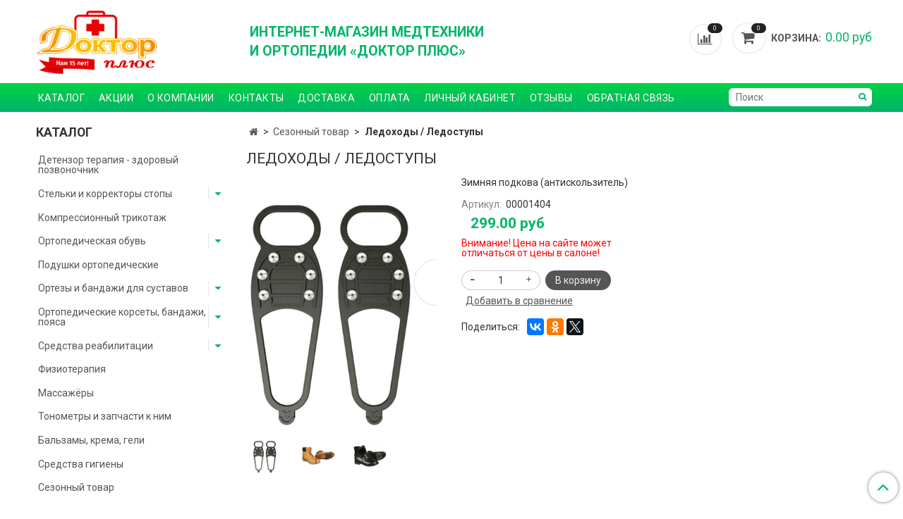

--- FILE ---
content_type: text/css
request_url: https://static.insales-cdn.com/assets/1/6452/1292596/1738585029/theme.css
body_size: 45887
content:
@charset "UTF-8";
/*! normalize.css v7.0.0 | MIT License | github.com/necolas/normalize.css */
/* Document
   ========================================================================== */
/**
 * 1. Correct the line height in all browsers.
 * 2. Prevent adjustments of font size after orientation changes in
 *    IE on Windows Phone and in iOS.
 */
/* line 12, _normalize.scss */
html {
  line-height: 1.15;
  /* 1 */
  -ms-text-size-adjust: 100%;
  /* 2 */
  -webkit-text-size-adjust: 100%;
  /* 2 */ }

/* Sections
   ========================================================================== */
/**
 * Remove the margin in all browsers (opinionated).
 */
/* line 25, _normalize.scss */
body {
  margin: 0; }

/**
 * Add the correct display in IE 9-.
 */
/* line 33, _normalize.scss */
article,
aside,
footer,
header,
nav,
section {
  display: block; }

/**
 * Correct the font size and margin on `h1` elements within `section` and
 * `article` contexts in Chrome, Firefox, and Safari.
 */
/* line 47, _normalize.scss */
h1 {
  font-size: 2em;
  margin: 0.67em 0; }

/* Grouping content
   ========================================================================== */
/**
 * Add the correct display in IE 9-.
 * 1. Add the correct display in IE.
 */
/* line 60, _normalize.scss */
figcaption,
figure,
main {
  /* 1 */
  display: block; }

/**
 * Add the correct margin in IE 8.
 */
/* line 70, _normalize.scss */
figure {
  margin: 1em 40px; }

/**
 * 1. Add the correct box sizing in Firefox.
 * 2. Show the overflow in Edge and IE.
 */
/* line 79, _normalize.scss */
hr {
  -webkit-box-sizing: content-box;
  box-sizing: content-box;
  /* 1 */
  height: 0;
  /* 1 */
  overflow: visible;
  /* 2 */ }

/**
 * 1. Correct the inheritance and scaling of font size in all browsers.
 * 2. Correct the odd `em` font sizing in all browsers.
 */
/* line 91, _normalize.scss */
pre {
  font-family: monospace, monospace;
  /* 1 */
  font-size: 1em;
  /* 2 */ }

/* Text-level semantics
   ========================================================================== */
/**
 * 1. Remove the gray background on active links in IE 10.
 * 2. Remove gaps in links underline in iOS 8+ and Safari 8+.
 */
/* line 104, _normalize.scss */
a {
  background-color: transparent;
  /* 1 */
  cursor: pointer;
  -webkit-text-decoration-skip: objects;
  /* 2 */ }

/**
 * 1. Remove the bottom border in Chrome 57- and Firefox 39-.
 * 2. Add the correct text decoration in Chrome, Edge, IE, Opera, and Safari.
 */
/* line 115, _normalize.scss */
abbr[title] {
  border-bottom: none;
  /* 1 */
  text-decoration: underline;
  /* 2 */
  -webkit-text-decoration: underline dotted;
  text-decoration: underline dotted;
  /* 2 */ }

/**
 * Prevent the duplicate application of `bolder` by the next rule in Safari 6.
 */
/* line 126, _normalize.scss */
b,
strong {
  font-weight: inherit; }

/**
 * Add the correct font weight in Chrome, Edge, and Safari.
 */
/* line 135, _normalize.scss */
b,
strong {
  font-weight: bolder; }

/**
 * 1. Correct the inheritance and scaling of font size in all browsers.
 * 2. Correct the odd `em` font sizing in all browsers.
 */
/* line 145, _normalize.scss */
code,
kbd,
samp {
  font-family: monospace, monospace;
  /* 1 */
  font-size: 1em;
  /* 2 */ }

/**
 * Add the correct font style in Android 4.3-.
 */
/* line 156, _normalize.scss */
dfn {
  font-style: italic; }

/**
 * Add the correct background and color in IE 9-.
 */
/* line 164, _normalize.scss */
mark {
  background-color: #ff0;
  color: #000; }

/**
 * Add the correct font size in all browsers.
 */
/* line 173, _normalize.scss */
small {
  font-size: 80%; }

/**
 * Prevent `sub` and `sup` elements from affecting the line height in
 * all browsers.
 */
/* line 182, _normalize.scss */
sub,
sup {
  font-size: 75%;
  line-height: 0;
  position: relative;
  vertical-align: baseline; }

/* line 190, _normalize.scss */
sub {
  bottom: -0.25em; }

/* line 194, _normalize.scss */
sup {
  top: -0.5em; }

/* Embedded content
   ========================================================================== */
/**
 * Add the correct display in IE 9-.
 */
/* line 205, _normalize.scss */
audio,
video {
  display: inline-block; }

/**
 * Add the correct display in iOS 4-7.
 */
/* line 214, _normalize.scss */
audio:not([controls]) {
  display: none;
  height: 0; }

/**
 * Remove the border on images inside links in IE 10-.
 */
/* line 223, _normalize.scss */
img {
  border-style: none; }

/**
 * Hide the overflow in IE.
 */
/* line 231, _normalize.scss */
svg:not(:root) {
  overflow: hidden; }

/* Forms
   ========================================================================== */
/**
 * 1. Change the font styles in all browsers (opinionated).
 * 2. Remove the margin in Firefox and Safari.
 * 3. Remove the inner shadow in mobile Safari.
 */
/* line 244, _normalize.scss */
button,
input,
optgroup,
select,
textarea {
  font-family: inherit;
  /* 1 */
  font-size: 100%;
  /* 1 */
  line-height: 1.15;
  /* 1 */
  margin: 0;
  /* 2 */
  -webkit-box-shadow: none;
  box-shadow: none;
  /* 3 */
  -webkit-appearance: none;
  /* 3 */ }

/**
 * Show the overflow in IE.
 * 1. Show the overflow in Edge.
 */
/* line 263, _normalize.scss */
button,
input {
  /* 1 */
  overflow: visible; }

/**
 * Remove the inheritance of text transform in Edge, Firefox, and IE.
 * 1. Remove the inheritance of text transform in Firefox.
 */
/* line 273, _normalize.scss */
button,
select {
  /* 1 */
  text-transform: none;
  cursor: pointer; }

/**
 * 1. Prevent a WebKit bug where (2) destroys native `audio` and `video`
 *    controls in Android 4.
 * 2. Correct the inability to style clickable types in iOS and Safari.
 */
/* line 285, _normalize.scss */
button,
html [type="button"],
[type="reset"],
[type="submit"] {
  -webkit-appearance: button;
  /* 2 */ }

/**
 * Remove the inner border and padding in Firefox.
 */
/* line 296, _normalize.scss */
button::-moz-focus-inner,
[type="button"]::-moz-focus-inner,
[type="reset"]::-moz-focus-inner,
[type="submit"]::-moz-focus-inner {
  border-style: none;
  padding: 0; }

/**
 * Restore the focus styles unset by the previous rule.
 */
/* line 308, _normalize.scss */
button:-moz-focusring,
[type="button"]:-moz-focusring,
[type="reset"]:-moz-focusring,
[type="submit"]:-moz-focusring {
  outline: 1px dotted ButtonText; }

/**
 * Correct the padding in Firefox.
 */
/* line 319, _normalize.scss */
fieldset {
  padding: 0.35em 0.75em 0.625em; }

/**
 * 1. Correct the text wrapping in Edge and IE.
 * 2. Correct the color inheritance from `fieldset` elements in IE.
 * 3. Remove the padding so developers are not caught out when they zero out
 *    `fieldset` elements in all browsers.
 */
/* line 330, _normalize.scss */
legend {
  -webkit-box-sizing: border-box;
  box-sizing: border-box;
  /* 1 */
  color: inherit;
  /* 2 */
  display: table;
  /* 1 */
  max-width: 100%;
  /* 1 */
  padding: 0;
  /* 3 */
  white-space: normal;
  /* 1 */ }

/**
 * 1. Add the correct display in IE 9-.
 * 2. Add the correct vertical alignment in Chrome, Firefox, and Opera.
 */
/* line 345, _normalize.scss */
progress {
  display: inline-block;
  /* 1 */
  vertical-align: baseline;
  /* 2 */ }

/**
 * Remove the default vertical scrollbar in IE.
 */
/* line 354, _normalize.scss */
textarea {
  overflow: auto; }

/**
 * 1. Add the correct box sizing in IE 10-.
 * 2. Remove the padding in IE 10-.
 */
/* line 363, _normalize.scss */
[type="checkbox"],
[type="radio"] {
  -webkit-box-sizing: border-box;
  box-sizing: border-box;
  /* 1 */
  padding: 0;
  /* 2 */ }

/**
 * Correct the cursor style of increment and decrement buttons in Chrome.
 */
/* line 374, _normalize.scss */
[type="number"]::-webkit-inner-spin-button,
[type="number"]::-webkit-outer-spin-button {
  height: auto; }

/**
 * 1. Correct the odd appearance in Chrome and Safari.
 * 2. Correct the outline style in Safari.
 */
/* line 384, _normalize.scss */
[type="search"] {
  -webkit-appearance: textfield;
  /* 1 */
  outline-offset: -2px;
  /* 2 */ }

/**
 * Remove the inner padding and cancel buttons in Chrome and Safari on macOS.
 */
/* line 393, _normalize.scss */
[type="search"]::-webkit-search-cancel-button,
[type="search"]::-webkit-search-decoration {
  -webkit-appearance: none; }

/**
 * 1. Correct the inability to style clickable types in iOS and Safari.
 * 2. Change font properties to `inherit` in Safari.
 */
/* line 403, _normalize.scss */
::-webkit-file-upload-button {
  -webkit-appearance: button;
  /* 1 */
  font: inherit;
  /* 2 */ }

/* Interactive
   ========================================================================== */
/*
 * Add the correct display in IE 9-.
 * 1. Add the correct display in Edge, IE, and Firefox.
 */
/* line 416, _normalize.scss */
details,
menu {
  display: block; }

/*
 * Add the correct display in all browsers.
 */
/* line 425, _normalize.scss */
summary {
  display: list-item; }

/* Scripting
   ========================================================================== */
/**
 * Add the correct display in IE 9-.
 */
/* line 436, _normalize.scss */
canvas {
  display: inline-block; }

/**
 * Add the correct display in IE.
 */
/* line 444, _normalize.scss */
template {
  display: none; }

/* Hidden
   ========================================================================== */
/**
 * Add the correct display in IE 10-.
 */
/* line 455, _normalize.scss */
[hidden] {
  display: none; }

/* line 1, core.min.css */
html {
  box-sizing: border-box;
  -ms-overflow-style: scrollbar;
  -webkit-tap-highlight-color: transparent; }

/* line 1, core.min.css */
*, ::after, ::before {
  box-sizing: inherit; }

@-ms-viewport {
  width: device-width; }
/* line 1, core.min.css */
body {
  font-family: "Helvetica Neue",Helvetica,Arial,sans-serif;
  line-height: 16px; }

/* line 1, core.min.css */
[tabindex="-1"]:focus {
  outline: none !important; }

/* line 1, core.min.css */
dl, h1, h2, h3, h4, h5, h6, ol, ul {
  margin-top: 0;
  margin-bottom: 10px; }

/* line 1, core.min.css */
p {
  margin-top: 0;
  margin-bottom: 1rem; }

/* line 1, core.min.css */
abbr[data-original-title], abbr[title] {
  cursor: help;
  border-bottom: 1px dotted #777; }

/* line 1, core.min.css */
address, dd {
  margin-bottom: 10px; }

/* line 1, core.min.css */
address {
  font-style: normal;
  line-height: inherit; }

/* line 1, core.min.css */
ol ol, ol ul, ul ol, ul ul {
  margin-bottom: 0; }

/* line 1, core.min.css */
dd {
  margin-left: 0; }

/* line 1, core.min.css */
blockquote, figure {
  margin: 0 0 10px; }

/* line 1, core.min.css */
a:not([href]):not([tabindex]) {
  color: inherit;
  text-decoration: none; }

/* line 1, core.min.css */
a:not([href]):not([tabindex]):focus {
  outline: none; }

/* line 1, core.min.css */
pre {
  margin-top: 0;
  margin-bottom: 10px;
  overflow: auto; }

/* line 1, core.min.css */
img {
  max-width: 100%;
  vertical-align: middle; }

/* line 1, core.min.css */
[role=button] {
  cursor: pointer; }

/* line 1, core.min.css */
[role=button], a, area, button, input, label, select, summary, textarea {
  -ms-touch-action: manipulation;
  touch-action: manipulation; }

/* line 1, core.min.css */
table {
  border-collapse: collapse; }

/* line 1, core.min.css */
caption {
  caption-side: bottom; }

/* line 1, core.min.css */
.table th, caption, th {
  text-align: left; }

/* line 1, core.min.css */
label, output {
  display: inline-block; }

/* line 1, core.min.css */
button:focus {
  outline: 1px dotted;
  outline: 5px auto -webkit-focus-ring-color; }

/* line 1, core.min.css */
button, input, select, textarea {
  margin: 0;
  line-height: inherit;
  border-radius: 0; }

/* line 1, core.min.css */
input[type=checkbox]:disabled, input[type=radio]:disabled {
  cursor: not-allowed; }

/* line 1, core.min.css */
input[type=date], input[type=datetime-local], input[type=month], input[type=time] {
  -webkit-appearance: listbox; }

/* line 1, core.min.css */
textarea {
  resize: vertical; }

/* line 1, core.min.css */
.form legend, legend {
  display: block;
  width: 100%;
  padding: 0;
  line-height: inherit; }

/* line 1, core.min.css */
.form input[type=search], input[type=search] {
  -webkit-appearance: none; }

/* line 1, core.min.css */
[hidden] {
  display: none !important; }

/* line 1, core.min.css */
.form fieldset, fieldset {
  padding: 0;
  margin: 0;
  border: 0;
  min-width: 0; }

/* line 1, core.min.css */
.form legend {
  font-size: 21px;
  color: #fff;
  border: 0;
  border-bottom: 1px solid #eee; }

/* line 1, core.min.css */
.form label {
  display: inline-block;
  max-width: 100%; }

/* line 1, core.min.css */
.button, .co-delivery_method-information .co-link, .co-button[type="submit"], .co-button[name="commit"], .co-button[data-method="delete"], .co-button.co-button--small, .co-modal-button, .co-tabs-node, .input-field, .select-field, .textarea-field {
  display: inline-block;
  border-radius: 0;
  border: none;
  box-shadow: none;
  vertical-align: top;
  max-width: 100%; }

/* line 1, core.min.css */
.button, .co-delivery_method-information .co-link, .co-button[type="submit"], .co-button[name="commit"], .co-button[data-method="delete"], .co-button.co-button--small, .co-modal-button, .co-tabs-node {
  background-color: transparent;
  cursor: pointer;
  text-align: center;
  -ms-touch-action: manipulation;
  touch-action: manipulation;
  white-space: nowrap; }

/* line 1, core.min.css */
.button:active, .co-delivery_method-information .co-link:active, .co-button[type="submit"]:active, .co-button[name="commit"]:active, .co-button[data-method="delete"]:active, .co-button.co-button--small:active, .co-modal-button:active, .co-tabs-node:active {
  outline: 0; }

/* line 1, core.min.css */
.button, .co-delivery_method-information .co-link, .co-button[type="submit"], .co-button[name="commit"], .co-button[data-method="delete"], .co-button.co-button--small, .co-modal-button, .co-tabs-node, .button:hover, .co-delivery_method-information .co-link:hover, .co-button[type="submit"]:hover, .co-button[name="commit"]:hover, .co-button[data-method="delete"]:hover, .co-button.co-button--small:hover, .co-modal-button:hover, .co-tabs-node:hover {
  text-decoration: none; }

/* line 1, core.min.css */
.button.disabled, .co-delivery_method-information .disabled.co-link, .disabled.co-button[type="submit"], .disabled.co-button[name="commit"], .disabled.co-button[data-method="delete"], .disabled.co-button.co-button--small, .disabled.co-modal-button, .disabled.co-tabs-node, .button[disabled], .co-delivery_method-information [disabled].co-link, [disabled].co-button[type="submit"], [disabled].co-button[name="commit"], [disabled].co-button[data-method="delete"], [disabled].co-button.co-button--small, [disabled].co-modal-button, [disabled].co-tabs-node, fieldset[disabled] .button, fieldset[disabled] .co-delivery_method-information .co-link, .co-delivery_method-information fieldset[disabled] .co-link, fieldset[disabled] .co-button[type="submit"], fieldset[disabled] .co-button[name="commit"], fieldset[disabled] .co-button[data-method="delete"], fieldset[disabled] .co-button.co-button--small, fieldset[disabled] .co-modal-button, fieldset[disabled] .co-tabs-node {
  cursor: not-allowed; }

/* line 1, core.min.css */
.input-field, .select-field, .textarea-field {
  background-image: none; }

/* line 1, core.min.css */
.input-field::-moz-placeholder {
  color: #ccc;
  opacity: 1; }

/* line 1, core.min.css */
.input-field:-ms-input-placeholder {
  color: #ccc; }

/* line 1, core.min.css */
.input-field::-webkit-input-placeholder {
  color: #ccc; }

/* line 1, core.min.css */
.input-field:focus::-moz-placeholder {
  color: #ccc;
  opacity: 0; }

/* line 1, core.min.css */
.input-field:focus:-ms-input-placeholder, .select-field:focus:-ms-input-placeholder, .textarea-field:focus:-ms-input-placeholder {
  color: #ccc;
  opacity: 0; }

/* line 1, core.min.css */
.input-field:focus::-webkit-input-placeholder {
  color: #ccc;
  opacity: 0; }

/* line 1, core.min.css */
.input-field::-ms-expand {
  border: 0;
  background-color: transparent; }

/* line 1, core.min.css */
.input-field[disabled], .input-field[readonly], fieldset[disabled] .input-field {
  opacity: 1; }

/* line 1, core.min.css */
.input-field[disabled], fieldset[disabled] .input-field {
  cursor: not-allowed; }

/* line 1, core.min.css */
.select-field::-moz-placeholder {
  color: #ccc;
  opacity: 1; }

/* line 1, core.min.css */
.select-field:-ms-input-placeholder {
  color: #ccc; }

/* line 1, core.min.css */
.select-field::-webkit-input-placeholder {
  color: #ccc; }

/* line 1, core.min.css */
.select-field:focus::-moz-placeholder {
  color: #ccc;
  opacity: 0; }

/* line 1, core.min.css */
.select-field:focus::-webkit-input-placeholder {
  color: #ccc;
  opacity: 0; }

/* line 1, core.min.css */
.select-field::-ms-expand {
  border: 0;
  background-color: transparent; }

/* line 1, core.min.css */
.select-field[disabled], .select-field[readonly], fieldset[disabled] .select-field {
  opacity: 1; }

/* line 1, core.min.css */
.select-field[disabled], fieldset[disabled] .select-field {
  cursor: not-allowed; }

/* line 1, core.min.css */
.textarea-field::-moz-placeholder {
  color: #ccc;
  opacity: 1; }

/* line 1, core.min.css */
.textarea-field:-ms-input-placeholder {
  color: #ccc; }

/* line 1, core.min.css */
.textarea-field::-webkit-input-placeholder {
  color: #ccc; }

/* line 1, core.min.css */
.textarea-field:focus::-moz-placeholder {
  color: #ccc;
  opacity: 0; }

/* line 1, core.min.css */
.textarea-field:focus::-webkit-input-placeholder {
  color: #ccc;
  opacity: 0; }

/* line 1, core.min.css */
.textarea-field::-ms-expand {
  border: 0;
  background-color: transparent; }

/* line 1, core.min.css */
.textarea-field[disabled], .textarea-field[readonly], fieldset[disabled] .textarea-field {
  opacity: 1; }

/* line 1, core.min.css */
.textarea-field[disabled], fieldset[disabled] .textarea-field {
  cursor: not-allowed; }

/* line 1, core.min.css */
.table {
  border-collapse: collapse; }

/* line 1, core.min.css */
.table table col[class*=cell-] {
  position: static;
  float: none;
  display: table-column; }

/* line 1, core.min.css */
.table table td[class*=cell-], .table table th[class*=cell-] {
  position: static;
  float: none;
  display: table-cell; }

/* line 1, core.min.css */
.list, .list-table {
  list-style: none;
  margin: 0;
  padding: 0; }

/* line 1, core.min.css */
.list > .list-item {
  display: inline-block;
  position: relative; }

/* line 1, core.min.css */
.list-table {
  display: table;
  width: 100%; }

/* line 1, core.min.css */
.list-table > .list-item {
  display: table-cell; }

/* line 1, core.min.css */
.list-justified {
  font-size: 0;
  line-height: 0;
  text-align: justify;
  width: 100%; }

/* line 1, core.min.css */
.list-justified:after {
  content: "";
  height: 0;
  overflow: hidden;
  visibility: hidden; }

/* line 1, core.min.css */
.list-justified, .list-unstyled, .list-vertical {
  list-style: none;
  margin: 0;
  padding: 0; }

/* line 1, core.min.css */
.list-justified:after, .list-vertical > .list-item {
  display: inline-block;
  width: 100%; }

/* line 1, core.min.css */
.text-right {
  text-align: right; }

/* line 1, core.min.css */
.text-left {
  text-align: left; }

/* line 1, core.min.css */
.text-center {
  text-align: center; }

/* line 1, core.min.css */
.text-justify {
  text-align: justify; }

@media screen and (max-width: 1200px) {
  /* line 1, core.min.css */
  .text-right-lg {
    text-align: right; }

  /* line 1, core.min.css */
  .text-left-lg {
    text-align: left; }

  /* line 1, core.min.css */
  .text-center-lg {
    text-align: center; }

  /* line 1, core.min.css */
  .text-justify-lg {
    text-align: justify; } }
@media screen and (min-width: 1025px) and (max-width: 1200px) {
  /* line 1, core.min.css */
  .text-right-lg-only {
    text-align: right; }

  /* line 1, core.min.css */
  .text-left-lg-only {
    text-align: left; }

  /* line 1, core.min.css */
  .text-center-lg-only {
    text-align: center; }

  /* line 1, core.min.css */
  .text-justify-lg-only {
    text-align: justify; } }
@media screen and (max-width: 1024px) {
  /* line 1, core.min.css */
  .text-right-md {
    text-align: right; }

  /* line 1, core.min.css */
  .text-left-md {
    text-align: left; }

  /* line 1, core.min.css */
  .text-center-md {
    text-align: center; }

  /* line 1, core.min.css */
  .text-justify-md {
    text-align: justify; } }
@media screen and (min-width: 769px) and (max-width: 1024px) {
  /* line 1, core.min.css */
  .text-right-md-only {
    text-align: right; }

  /* line 1, core.min.css */
  .text-left-md-only {
    text-align: left; }

  /* line 1, core.min.css */
  .text-center-md-only {
    text-align: center; }

  /* line 1, core.min.css */
  .text-justify-md-only {
    text-align: justify; } }
@media screen and (max-width: 768px) {
  /* line 1, core.min.css */
  .text-right-sm {
    text-align: right; }

  /* line 1, core.min.css */
  .text-left-sm {
    text-align: left; }

  /* line 1, core.min.css */
  .text-center-sm {
    text-align: center; }

  /* line 1, core.min.css */
  .text-justify-sm {
    text-align: justify; } }
@media screen and (min-width: 481px) and (max-width: 768px) {
  /* line 1, core.min.css */
  .text-right-sm-only {
    text-align: right; }

  /* line 1, core.min.css */
  .text-left-sm-only {
    text-align: left; }

  /* line 1, core.min.css */
  .text-center-sm-only {
    text-align: center; }

  /* line 1, core.min.css */
  .text-justify-sm-only {
    text-align: justify; } }
@media screen and (max-width: 480px) {
  /* line 1, core.min.css */
  .text-right-xs {
    text-align: right; }

  /* line 1, core.min.css */
  .text-left-xs {
    text-align: left; }

  /* line 1, core.min.css */
  .text-center-xs {
    text-align: center; }

  /* line 1, core.min.css */
  .text-justify-xs {
    text-align: justify; } }
@media screen and (min-width: 381px) and (max-width: 480px) {
  /* line 1, core.min.css */
  .text-right-xs-only {
    text-align: right; }

  /* line 1, core.min.css */
  .text-left-xs-only {
    text-align: left; }

  /* line 1, core.min.css */
  .text-center-xs-only {
    text-align: center; }

  /* line 1, core.min.css */
  .text-justify-xs-only {
    text-align: justify; } }
@media screen and (max-width: 380px) {
  /* line 1, core.min.css */
  .text-right-mc {
    text-align: right; }

  /* line 1, core.min.css */
  .text-left-mc {
    text-align: left; }

  /* line 1, core.min.css */
  .text-center-mc {
    text-align: center; }

  /* line 1, core.min.css */
  .text-justify-mc {
    text-align: justify; } }
/* line 1, core.min.css */
.hide {
  display: none; }

/* line 1, core.min.css */
.hidden {
  display: none !important; }

/* line 1, core.min.css */
.show {
  display: block; }

/* line 1, core.min.css */
.show-flex {
  display: -webkit-box;
  display: -ms-flexbox;
  display: flex; }

/* line 1, core.min.css */
.show-inline {
  display: inline; }

/* line 1, core.min.css */
.show-inline-block {
  display: inline-block; }

/* line 1, core.min.css */
.shown {
  display: block !important; }

/* line 1, core.min.css */
.shown-flex {
  display: -webkit-box !important;
  display: -ms-flexbox !important;
  display: flex !important; }

/* line 1, core.min.css */
.shown-inline {
  display: inline !important; }

/* line 1, core.min.css */
.shown-inline-block {
  display: inline-block !important; }

@media screen and (max-width: 1200px) {
  /* line 1, core.min.css */
  .hide-lg {
    display: none; }

  /* line 1, core.min.css */
  .hidden-lg {
    display: none !important; }

  /* line 1, core.min.css */
  .show-lg {
    display: block; }

  /* line 1, core.min.css */
  .show-flex-lg {
    display: -webkit-box;
    display: -ms-flexbox;
    display: flex; }

  /* line 1, core.min.css */
  .show-inline-lg {
    display: inline; }

  /* line 1, core.min.css */
  .show-inline-block-lg {
    display: inline-block; }

  /* line 1, core.min.css */
  .shown-lg {
    display: block !important; }

  /* line 1, core.min.css */
  .shown-flex-lg {
    display: -webkit-box !important;
    display: -ms-flexbox !important;
    display: flex !important; }

  /* line 1, core.min.css */
  .shown-inline-lg {
    display: inline !important; }

  /* line 1, core.min.css */
  .shown-inline-block-lg {
    display: inline-block !important; } }
@media screen and (min-width: 1025px) and (max-width: 1200px) {
  /* line 1, core.min.css */
  .hide-lg-only {
    display: none; }

  /* line 1, core.min.css */
  .hidden-lg-only {
    display: none !important; }

  /* line 1, core.min.css */
  .show-lg-only {
    display: block; }

  /* line 1, core.min.css */
  .show-flex-lg-only {
    display: -webkit-box;
    display: -ms-flexbox;
    display: flex; }

  /* line 1, core.min.css */
  .show-inline-lg-only {
    display: inline; }

  /* line 1, core.min.css */
  .show-inline-block-lg-only {
    display: inline-block; }

  /* line 1, core.min.css */
  .shown-lg-only {
    display: block !important; }

  /* line 1, core.min.css */
  .shown-flex-lg-only {
    display: -webkit-box !important;
    display: -ms-flexbox !important;
    display: flex !important; }

  /* line 1, core.min.css */
  .shown-inline-lg-only {
    display: inline !important; }

  /* line 1, core.min.css */
  .shown-inline-block-lg-only {
    display: inline-block !important; } }
@media screen and (max-width: 1024px) {
  /* line 1, core.min.css */
  .hide-md {
    display: none; }

  /* line 1, core.min.css */
  .hidden-md {
    display: none !important; }

  /* line 1, core.min.css */
  .show-md {
    display: block; }

  /* line 1, core.min.css */
  .show-flex-md {
    display: -webkit-box;
    display: -ms-flexbox;
    display: flex; }

  /* line 1, core.min.css */
  .show-inline-md {
    display: inline; }

  /* line 1, core.min.css */
  .show-inline-block-md {
    display: inline-block; }

  /* line 1, core.min.css */
  .shown-md {
    display: block !important; }

  /* line 1, core.min.css */
  .shown-flex-md {
    display: -webkit-box !important;
    display: -ms-flexbox !important;
    display: flex !important; }

  /* line 1, core.min.css */
  .shown-inline-md {
    display: inline !important; }

  /* line 1, core.min.css */
  .shown-inline-block-md {
    display: inline-block !important; } }
@media screen and (min-width: 769px) and (max-width: 1024px) {
  /* line 1, core.min.css */
  .hide-md-only {
    display: none; }

  /* line 1, core.min.css */
  .hidden-md-only {
    display: none !important; }

  /* line 1, core.min.css */
  .show-md-only {
    display: block; }

  /* line 1, core.min.css */
  .show-flex-md-only {
    display: -webkit-box;
    display: -ms-flexbox;
    display: flex; }

  /* line 1, core.min.css */
  .show-inline-md-only {
    display: inline; }

  /* line 1, core.min.css */
  .show-inline-block-md-only {
    display: inline-block; }

  /* line 1, core.min.css */
  .shown-md-only {
    display: block !important; }

  /* line 1, core.min.css */
  .shown-flex-md-only {
    display: -webkit-box !important;
    display: -ms-flexbox !important;
    display: flex !important; }

  /* line 1, core.min.css */
  .shown-inline-md-only {
    display: inline !important; }

  /* line 1, core.min.css */
  .shown-inline-block-md-only {
    display: inline-block !important; } }
@media screen and (max-width: 768px) {
  /* line 1, core.min.css */
  .hide-sm {
    display: none; }

  /* line 1, core.min.css */
  .hidden-sm {
    display: none !important; }

  /* line 1, core.min.css */
  .show-sm {
    display: block; }

  /* line 1, core.min.css */
  .show-flex-sm {
    display: -webkit-box;
    display: -ms-flexbox;
    display: flex; }

  /* line 1, core.min.css */
  .show-inline-sm {
    display: inline; }

  /* line 1, core.min.css */
  .show-inline-block-sm {
    display: inline-block; }

  /* line 1, core.min.css */
  .shown-sm {
    display: block !important; }

  /* line 1, core.min.css */
  .shown-flex-sm {
    display: -webkit-box !important;
    display: -ms-flexbox !important;
    display: flex !important; }

  /* line 1, core.min.css */
  .shown-inline-sm {
    display: inline !important; }

  /* line 1, core.min.css */
  .shown-inline-block-sm {
    display: inline-block !important; } }
@media screen and (min-width: 481px) and (max-width: 768px) {
  /* line 1, core.min.css */
  .hide-sm-only {
    display: none; }

  /* line 1, core.min.css */
  .hidden-sm-only {
    display: none !important; }

  /* line 1, core.min.css */
  .show-sm-only {
    display: block; }

  /* line 1, core.min.css */
  .show-flex-sm-only {
    display: -webkit-box;
    display: -ms-flexbox;
    display: flex; }

  /* line 1, core.min.css */
  .show-inline-sm-only {
    display: inline; }

  /* line 1, core.min.css */
  .show-inline-block-sm-only {
    display: inline-block; }

  /* line 1, core.min.css */
  .shown-sm-only {
    display: block !important; }

  /* line 1, core.min.css */
  .shown-flex-sm-only {
    display: -webkit-box !important;
    display: -ms-flexbox !important;
    display: flex !important; }

  /* line 1, core.min.css */
  .shown-inline-sm-only {
    display: inline !important; }

  /* line 1, core.min.css */
  .shown-inline-block-sm-only {
    display: inline-block !important; } }
@media screen and (max-width: 480px) {
  /* line 1, core.min.css */
  .hide-xs {
    display: none; }

  /* line 1, core.min.css */
  .hidden-xs {
    display: none !important; }

  /* line 1, core.min.css */
  .show-xs {
    display: block; }

  /* line 1, core.min.css */
  .show-flex-xs {
    display: -webkit-box;
    display: -ms-flexbox;
    display: flex; }

  /* line 1, core.min.css */
  .show-inline-xs {
    display: inline; }

  /* line 1, core.min.css */
  .show-inline-block-xs {
    display: inline-block; }

  /* line 1, core.min.css */
  .shown-xs {
    display: block !important; }

  /* line 1, core.min.css */
  .shown-flex-xs {
    display: -webkit-box !important;
    display: -ms-flexbox !important;
    display: flex !important; }

  /* line 1, core.min.css */
  .shown-inline-xs {
    display: inline !important; }

  /* line 1, core.min.css */
  .shown-inline-block-xs {
    display: inline-block !important; } }
@media screen and (min-width: 381px) and (max-width: 480px) {
  /* line 1, core.min.css */
  .hide-xs-only {
    display: none; }

  /* line 1, core.min.css */
  .hidden-xs-only {
    display: none !important; }

  /* line 1, core.min.css */
  .show-xs-only {
    display: block; }

  /* line 1, core.min.css */
  .show-flex-xs-only {
    display: -webkit-box;
    display: -ms-flexbox;
    display: flex; }

  /* line 1, core.min.css */
  .show-inline-xs-only {
    display: inline; }

  /* line 1, core.min.css */
  .show-inline-block-xs-only {
    display: inline-block; }

  /* line 1, core.min.css */
  .shown-xs-only {
    display: block !important; }

  /* line 1, core.min.css */
  .shown-flex-xs-only {
    display: -webkit-box !important;
    display: -ms-flexbox !important;
    display: flex !important; }

  /* line 1, core.min.css */
  .shown-inline-xs-only {
    display: inline !important; }

  /* line 1, core.min.css */
  .shown-inline-block-xs-only {
    display: inline-block !important; } }
@media screen and (max-width: 380px) {
  /* line 1, core.min.css */
  .hide-mc {
    display: none; }

  /* line 1, core.min.css */
  .hidden-mc {
    display: none !important; }

  /* line 1, core.min.css */
  .show-mc {
    display: block; }

  /* line 1, core.min.css */
  .show-flex-mc {
    display: -webkit-box;
    display: -ms-flexbox;
    display: flex; }

  /* line 1, core.min.css */
  .show-inline-mc {
    display: inline; }

  /* line 1, core.min.css */
  .show-inline-block-mc {
    display: inline-block; }

  /* line 1, core.min.css */
  .shown-mc {
    display: block !important; }

  /* line 1, core.min.css */
  .shown-flex-mc {
    display: -webkit-box !important;
    display: -ms-flexbox !important;
    display: flex !important; }

  /* line 1, core.min.css */
  .shown-inline-mc {
    display: inline !important; }

  /* line 1, core.min.css */
  .shown-inline-block-mc {
    display: inline-block !important; } }
/* line 1, core.min.css */
.push-0 {
  margin-left: 0%; }

/* line 1, core.min.css */
.push-1 {
  margin-left: 8.33333%; }

/* line 1, core.min.css */
.push-2 {
  margin-left: 16.66667%; }

/* line 1, core.min.css */
.push-3 {
  margin-left: 25%; }

/* line 1, core.min.css */
.push-4 {
  margin-left: 33.33333%; }

/* line 1, core.min.css */
.push-5 {
  margin-left: 41.66667%; }

/* line 1, core.min.css */
.push-6 {
  margin-left: 50%; }

/* line 1, core.min.css */
.push-7 {
  margin-left: 58.33333%; }

/* line 1, core.min.css */
.push-8 {
  margin-left: 66.66667%; }

/* line 1, core.min.css */
.push-9 {
  margin-left: 75%; }

/* line 1, core.min.css */
.push-10 {
  margin-left: 83.33333%; }

/* line 1, core.min.css */
.push-11 {
  margin-left: 91.66667%; }

/* line 1, core.min.css */
.push-12 {
  margin-left: 100%; }

/* line 1, core.min.css */
.pull-0 {
  margin-left: 0%; }

/* line 1, core.min.css */
.pull-1 {
  margin-left: -8.33333%; }

/* line 1, core.min.css */
.pull-2 {
  margin-left: -16.66667%; }

/* line 1, core.min.css */
.pull-3 {
  margin-left: -25%; }

/* line 1, core.min.css */
.pull-4 {
  margin-left: -33.33333%; }

/* line 1, core.min.css */
.pull-5 {
  margin-left: -41.66667%; }

/* line 1, core.min.css */
.pull-6 {
  margin-left: -50%; }

/* line 1, core.min.css */
.pull-7 {
  margin-left: -58.33333%; }

/* line 1, core.min.css */
.pull-8 {
  margin-left: -66.66667%; }

/* line 1, core.min.css */
.pull-9 {
  margin-left: -75%; }

/* line 1, core.min.css */
.pull-10 {
  margin-left: -83.33333%; }

/* line 1, core.min.css */
.pull-11 {
  margin-left: -91.66667%; }

/* line 1, core.min.css */
.pull-12 {
  margin-left: -100%; }

/* line 1, core.min.css */
.post-0 {
  margin-right: 0%; }

/* line 1, core.min.css */
.post-1 {
  margin-right: 8.33333%; }

/* line 1, core.min.css */
.post-2 {
  margin-right: 16.66667%; }

/* line 1, core.min.css */
.post-3 {
  margin-right: 25%; }

/* line 1, core.min.css */
.post-4 {
  margin-right: 33.33333%; }

/* line 1, core.min.css */
.post-5 {
  margin-right: 41.66667%; }

/* line 1, core.min.css */
.post-6 {
  margin-right: 50%; }

/* line 1, core.min.css */
.post-7 {
  margin-right: 58.33333%; }

/* line 1, core.min.css */
.post-8 {
  margin-right: 66.66667%; }

/* line 1, core.min.css */
.post-9 {
  margin-right: 75%; }

/* line 1, core.min.css */
.post-10 {
  margin-right: 83.33333%; }

/* line 1, core.min.css */
.post-11 {
  margin-right: 91.66667%; }

/* line 1, core.min.css */
.post-12 {
  margin-right: 100%; }

/* line 1, core.min.css */
.push-fifth {
  margin-left: 20%; }

/* line 1, core.min.css */
.pull-fifth {
  margin-left: -20%; }

/* line 1, core.min.css */
.post-fifth {
  margin-right: 20%; }

/* line 1, core.min.css */
.pull-left {
  float: left; }

/* line 1, core.min.css */
.pull-right {
  float: right; }

/* line 1, core.min.css */
.clearfix:after {
  content: "";
  display: block;
  clear: both;
  height: 0;
  font-size: 0;
  line-height: 0;
  margin: 0;
  padding: 0;
  width: 100%; }

@media screen and (max-width: 1200px) {
  /* line 1, core.min.css */
  .push-0-lg {
    margin-left: 0%; }

  /* line 1, core.min.css */
  .push-1-lg {
    margin-left: 8.33333%; }

  /* line 1, core.min.css */
  .push-2-lg {
    margin-left: 16.66667%; }

  /* line 1, core.min.css */
  .push-3-lg {
    margin-left: 25%; }

  /* line 1, core.min.css */
  .push-4-lg {
    margin-left: 33.33333%; }

  /* line 1, core.min.css */
  .push-5-lg {
    margin-left: 41.66667%; }

  /* line 1, core.min.css */
  .push-6-lg {
    margin-left: 50%; }

  /* line 1, core.min.css */
  .push-7-lg {
    margin-left: 58.33333%; }

  /* line 1, core.min.css */
  .push-8-lg {
    margin-left: 66.66667%; }

  /* line 1, core.min.css */
  .push-9-lg {
    margin-left: 75%; }

  /* line 1, core.min.css */
  .push-10-lg {
    margin-left: 83.33333%; }

  /* line 1, core.min.css */
  .push-11-lg {
    margin-left: 91.66667%; }

  /* line 1, core.min.css */
  .push-12-lg {
    margin-left: 100%; }

  /* line 1, core.min.css */
  .pull-0-lg {
    margin-left: 0%; }

  /* line 1, core.min.css */
  .pull-1-lg {
    margin-left: -8.33333%; }

  /* line 1, core.min.css */
  .pull-2-lg {
    margin-left: -16.66667%; }

  /* line 1, core.min.css */
  .pull-3-lg {
    margin-left: -25%; }

  /* line 1, core.min.css */
  .pull-4-lg {
    margin-left: -33.33333%; }

  /* line 1, core.min.css */
  .pull-5-lg {
    margin-left: -41.66667%; }

  /* line 1, core.min.css */
  .pull-6-lg {
    margin-left: -50%; }

  /* line 1, core.min.css */
  .pull-7-lg {
    margin-left: -58.33333%; }

  /* line 1, core.min.css */
  .pull-8-lg {
    margin-left: -66.66667%; }

  /* line 1, core.min.css */
  .pull-9-lg {
    margin-left: -75%; }

  /* line 1, core.min.css */
  .pull-10-lg {
    margin-left: -83.33333%; }

  /* line 1, core.min.css */
  .pull-11-lg {
    margin-left: -91.66667%; }

  /* line 1, core.min.css */
  .pull-12-lg {
    margin-left: -100%; }

  /* line 1, core.min.css */
  .post-0-lg {
    margin-right: 0%; }

  /* line 1, core.min.css */
  .post-1-lg {
    margin-right: 8.33333%; }

  /* line 1, core.min.css */
  .post-2-lg {
    margin-right: 16.66667%; }

  /* line 1, core.min.css */
  .post-3-lg {
    margin-right: 25%; }

  /* line 1, core.min.css */
  .post-4-lg {
    margin-right: 33.33333%; }

  /* line 1, core.min.css */
  .post-5-lg {
    margin-right: 41.66667%; }

  /* line 1, core.min.css */
  .post-6-lg {
    margin-right: 50%; }

  /* line 1, core.min.css */
  .post-7-lg {
    margin-right: 58.33333%; }

  /* line 1, core.min.css */
  .post-8-lg {
    margin-right: 66.66667%; }

  /* line 1, core.min.css */
  .post-9-lg {
    margin-right: 75%; }

  /* line 1, core.min.css */
  .post-10-lg {
    margin-right: 83.33333%; }

  /* line 1, core.min.css */
  .post-11-lg {
    margin-right: 91.66667%; }

  /* line 1, core.min.css */
  .post-12-lg {
    margin-right: 100%; }

  /* line 1, core.min.css */
  .push-fifth-lg {
    margin-left: 20%; }

  /* line 1, core.min.css */
  .pull-fifth-lg {
    margin-left: -20%; }

  /* line 1, core.min.css */
  .post-fifth-lg {
    margin-right: 20%; }

  /* line 1, core.min.css */
  .pull-left-lg {
    float: left; }

  /* line 1, core.min.css */
  .pull-right-lg {
    float: right; }

  /* line 1, core.min.css */
  .clearfix-lg:after {
    content: "";
    display: block;
    clear: both;
    height: 0;
    font-size: 0;
    line-height: 0;
    margin: 0;
    padding: 0;
    width: 100%; } }
@media screen and (min-width: 1025px) and (max-width: 1200px) {
  /* line 1, core.min.css */
  .push-0-lg-only {
    margin-left: 0%; }

  /* line 1, core.min.css */
  .push-1-lg-only {
    margin-left: 8.33333%; }

  /* line 1, core.min.css */
  .push-2-lg-only {
    margin-left: 16.66667%; }

  /* line 1, core.min.css */
  .push-3-lg-only {
    margin-left: 25%; }

  /* line 1, core.min.css */
  .push-4-lg-only {
    margin-left: 33.33333%; }

  /* line 1, core.min.css */
  .push-5-lg-only {
    margin-left: 41.66667%; }

  /* line 1, core.min.css */
  .push-6-lg-only {
    margin-left: 50%; }

  /* line 1, core.min.css */
  .push-7-lg-only {
    margin-left: 58.33333%; }

  /* line 1, core.min.css */
  .push-8-lg-only {
    margin-left: 66.66667%; }

  /* line 1, core.min.css */
  .push-9-lg-only {
    margin-left: 75%; }

  /* line 1, core.min.css */
  .push-10-lg-only {
    margin-left: 83.33333%; }

  /* line 1, core.min.css */
  .push-11-lg-only {
    margin-left: 91.66667%; }

  /* line 1, core.min.css */
  .push-12-lg-only {
    margin-left: 100%; }

  /* line 1, core.min.css */
  .pull-0-lg-only {
    margin-left: 0%; }

  /* line 1, core.min.css */
  .pull-1-lg-only {
    margin-left: -8.33333%; }

  /* line 1, core.min.css */
  .pull-2-lg-only {
    margin-left: -16.66667%; }

  /* line 1, core.min.css */
  .pull-3-lg-only {
    margin-left: -25%; }

  /* line 1, core.min.css */
  .pull-4-lg-only {
    margin-left: -33.33333%; }

  /* line 1, core.min.css */
  .pull-5-lg-only {
    margin-left: -41.66667%; }

  /* line 1, core.min.css */
  .pull-6-lg-only {
    margin-left: -50%; }

  /* line 1, core.min.css */
  .pull-7-lg-only {
    margin-left: -58.33333%; }

  /* line 1, core.min.css */
  .pull-8-lg-only {
    margin-left: -66.66667%; }

  /* line 1, core.min.css */
  .pull-9-lg-only {
    margin-left: -75%; }

  /* line 1, core.min.css */
  .pull-10-lg-only {
    margin-left: -83.33333%; }

  /* line 1, core.min.css */
  .pull-11-lg-only {
    margin-left: -91.66667%; }

  /* line 1, core.min.css */
  .pull-12-lg-only {
    margin-left: -100%; }

  /* line 1, core.min.css */
  .post-0-lg-only {
    margin-right: 0%; }

  /* line 1, core.min.css */
  .post-1-lg-only {
    margin-right: 8.33333%; }

  /* line 1, core.min.css */
  .post-2-lg-only {
    margin-right: 16.66667%; }

  /* line 1, core.min.css */
  .post-3-lg-only {
    margin-right: 25%; }

  /* line 1, core.min.css */
  .post-4-lg-only {
    margin-right: 33.33333%; }

  /* line 1, core.min.css */
  .post-5-lg-only {
    margin-right: 41.66667%; }

  /* line 1, core.min.css */
  .post-6-lg-only {
    margin-right: 50%; }

  /* line 1, core.min.css */
  .post-7-lg-only {
    margin-right: 58.33333%; }

  /* line 1, core.min.css */
  .post-8-lg-only {
    margin-right: 66.66667%; }

  /* line 1, core.min.css */
  .post-9-lg-only {
    margin-right: 75%; }

  /* line 1, core.min.css */
  .post-10-lg-only {
    margin-right: 83.33333%; }

  /* line 1, core.min.css */
  .post-11-lg-only {
    margin-right: 91.66667%; }

  /* line 1, core.min.css */
  .post-12-lg-only {
    margin-right: 100%; }

  /* line 1, core.min.css */
  .push-fifth-lg-only {
    margin-left: 20%; }

  /* line 1, core.min.css */
  .pull-fifth-lg-only {
    margin-left: -20%; }

  /* line 1, core.min.css */
  .post-fifth-lg-only {
    margin-right: 20%; }

  /* line 1, core.min.css */
  .pull-left-lg-only {
    float: left; }

  /* line 1, core.min.css */
  .pull-right-lg-only {
    float: right; }

  /* line 1, core.min.css */
  .clearfix-lg-only:after {
    content: "";
    display: block;
    clear: both;
    height: 0;
    font-size: 0;
    line-height: 0;
    margin: 0;
    padding: 0;
    width: 100%; } }
@media screen and (max-width: 1024px) {
  /* line 1, core.min.css */
  .push-0-md {
    margin-left: 0%; }

  /* line 1, core.min.css */
  .push-1-md {
    margin-left: 8.33333%; }

  /* line 1, core.min.css */
  .push-2-md {
    margin-left: 16.66667%; }

  /* line 1, core.min.css */
  .push-3-md {
    margin-left: 25%; }

  /* line 1, core.min.css */
  .push-4-md {
    margin-left: 33.33333%; }

  /* line 1, core.min.css */
  .push-5-md {
    margin-left: 41.66667%; }

  /* line 1, core.min.css */
  .push-6-md {
    margin-left: 50%; }

  /* line 1, core.min.css */
  .push-7-md {
    margin-left: 58.33333%; }

  /* line 1, core.min.css */
  .push-8-md {
    margin-left: 66.66667%; }

  /* line 1, core.min.css */
  .push-9-md {
    margin-left: 75%; }

  /* line 1, core.min.css */
  .push-10-md {
    margin-left: 83.33333%; }

  /* line 1, core.min.css */
  .push-11-md {
    margin-left: 91.66667%; }

  /* line 1, core.min.css */
  .push-12-md {
    margin-left: 100%; }

  /* line 1, core.min.css */
  .pull-0-md {
    margin-left: 0%; }

  /* line 1, core.min.css */
  .pull-1-md {
    margin-left: -8.33333%; }

  /* line 1, core.min.css */
  .pull-2-md {
    margin-left: -16.66667%; }

  /* line 1, core.min.css */
  .pull-3-md {
    margin-left: -25%; }

  /* line 1, core.min.css */
  .pull-4-md {
    margin-left: -33.33333%; }

  /* line 1, core.min.css */
  .pull-5-md {
    margin-left: -41.66667%; }

  /* line 1, core.min.css */
  .pull-6-md {
    margin-left: -50%; }

  /* line 1, core.min.css */
  .pull-7-md {
    margin-left: -58.33333%; }

  /* line 1, core.min.css */
  .pull-8-md {
    margin-left: -66.66667%; }

  /* line 1, core.min.css */
  .pull-9-md {
    margin-left: -75%; }

  /* line 1, core.min.css */
  .pull-10-md {
    margin-left: -83.33333%; }

  /* line 1, core.min.css */
  .pull-11-md {
    margin-left: -91.66667%; }

  /* line 1, core.min.css */
  .pull-12-md {
    margin-left: -100%; }

  /* line 1, core.min.css */
  .post-0-md {
    margin-right: 0%; }

  /* line 1, core.min.css */
  .post-1-md {
    margin-right: 8.33333%; }

  /* line 1, core.min.css */
  .post-2-md {
    margin-right: 16.66667%; }

  /* line 1, core.min.css */
  .post-3-md {
    margin-right: 25%; }

  /* line 1, core.min.css */
  .post-4-md {
    margin-right: 33.33333%; }

  /* line 1, core.min.css */
  .post-5-md {
    margin-right: 41.66667%; }

  /* line 1, core.min.css */
  .post-6-md {
    margin-right: 50%; }

  /* line 1, core.min.css */
  .post-7-md {
    margin-right: 58.33333%; }

  /* line 1, core.min.css */
  .post-8-md {
    margin-right: 66.66667%; }

  /* line 1, core.min.css */
  .post-9-md {
    margin-right: 75%; }

  /* line 1, core.min.css */
  .post-10-md {
    margin-right: 83.33333%; }

  /* line 1, core.min.css */
  .post-11-md {
    margin-right: 91.66667%; }

  /* line 1, core.min.css */
  .post-12-md {
    margin-right: 100%; }

  /* line 1, core.min.css */
  .push-fifth-md {
    margin-left: 20%; }

  /* line 1, core.min.css */
  .pull-fifth-md {
    margin-left: -20%; }

  /* line 1, core.min.css */
  .post-fifth-md {
    margin-right: 20%; }

  /* line 1, core.min.css */
  .pull-left-md {
    float: left; }

  /* line 1, core.min.css */
  .pull-right-md {
    float: right; }

  /* line 1, core.min.css */
  .clearfix-md:after {
    content: "";
    display: block;
    clear: both;
    height: 0;
    font-size: 0;
    line-height: 0;
    margin: 0;
    padding: 0;
    width: 100%; } }
@media screen and (min-width: 769px) and (max-width: 1024px) {
  /* line 1, core.min.css */
  .push-0-md-only {
    margin-left: 0%; }

  /* line 1, core.min.css */
  .push-1-md-only {
    margin-left: 8.33333%; }

  /* line 1, core.min.css */
  .push-2-md-only {
    margin-left: 16.66667%; }

  /* line 1, core.min.css */
  .push-3-md-only {
    margin-left: 25%; }

  /* line 1, core.min.css */
  .push-4-md-only {
    margin-left: 33.33333%; }

  /* line 1, core.min.css */
  .push-5-md-only {
    margin-left: 41.66667%; }

  /* line 1, core.min.css */
  .push-6-md-only {
    margin-left: 50%; }

  /* line 1, core.min.css */
  .push-7-md-only {
    margin-left: 58.33333%; }

  /* line 1, core.min.css */
  .push-8-md-only {
    margin-left: 66.66667%; }

  /* line 1, core.min.css */
  .push-9-md-only {
    margin-left: 75%; }

  /* line 1, core.min.css */
  .push-10-md-only {
    margin-left: 83.33333%; }

  /* line 1, core.min.css */
  .push-11-md-only {
    margin-left: 91.66667%; }

  /* line 1, core.min.css */
  .push-12-md-only {
    margin-left: 100%; }

  /* line 1, core.min.css */
  .pull-0-md-only {
    margin-left: 0%; }

  /* line 1, core.min.css */
  .pull-1-md-only {
    margin-left: -8.33333%; }

  /* line 1, core.min.css */
  .pull-2-md-only {
    margin-left: -16.66667%; }

  /* line 1, core.min.css */
  .pull-3-md-only {
    margin-left: -25%; }

  /* line 1, core.min.css */
  .pull-4-md-only {
    margin-left: -33.33333%; }

  /* line 1, core.min.css */
  .pull-5-md-only {
    margin-left: -41.66667%; }

  /* line 1, core.min.css */
  .pull-6-md-only {
    margin-left: -50%; }

  /* line 1, core.min.css */
  .pull-7-md-only {
    margin-left: -58.33333%; }

  /* line 1, core.min.css */
  .pull-8-md-only {
    margin-left: -66.66667%; }

  /* line 1, core.min.css */
  .pull-9-md-only {
    margin-left: -75%; }

  /* line 1, core.min.css */
  .pull-10-md-only {
    margin-left: -83.33333%; }

  /* line 1, core.min.css */
  .pull-11-md-only {
    margin-left: -91.66667%; }

  /* line 1, core.min.css */
  .pull-12-md-only {
    margin-left: -100%; }

  /* line 1, core.min.css */
  .post-0-md-only {
    margin-right: 0%; }

  /* line 1, core.min.css */
  .post-1-md-only {
    margin-right: 8.33333%; }

  /* line 1, core.min.css */
  .post-2-md-only {
    margin-right: 16.66667%; }

  /* line 1, core.min.css */
  .post-3-md-only {
    margin-right: 25%; }

  /* line 1, core.min.css */
  .post-4-md-only {
    margin-right: 33.33333%; }

  /* line 1, core.min.css */
  .post-5-md-only {
    margin-right: 41.66667%; }

  /* line 1, core.min.css */
  .post-6-md-only {
    margin-right: 50%; }

  /* line 1, core.min.css */
  .post-7-md-only {
    margin-right: 58.33333%; }

  /* line 1, core.min.css */
  .post-8-md-only {
    margin-right: 66.66667%; }

  /* line 1, core.min.css */
  .post-9-md-only {
    margin-right: 75%; }

  /* line 1, core.min.css */
  .post-10-md-only {
    margin-right: 83.33333%; }

  /* line 1, core.min.css */
  .post-11-md-only {
    margin-right: 91.66667%; }

  /* line 1, core.min.css */
  .post-12-md-only {
    margin-right: 100%; }

  /* line 1, core.min.css */
  .push-fifth-md-only {
    margin-left: 20%; }

  /* line 1, core.min.css */
  .pull-fifth-md-only {
    margin-left: -20%; }

  /* line 1, core.min.css */
  .post-fifth-md-only {
    margin-right: 20%; }

  /* line 1, core.min.css */
  .pull-left-md-only {
    float: left; }

  /* line 1, core.min.css */
  .pull-right-md-only {
    float: right; }

  /* line 1, core.min.css */
  .clearfix-md-only:after {
    content: "";
    display: block;
    clear: both;
    height: 0;
    font-size: 0;
    line-height: 0;
    margin: 0;
    padding: 0;
    width: 100%; } }
@media screen and (max-width: 768px) {
  /* line 1, core.min.css */
  .push-0-sm {
    margin-left: 0%; }

  /* line 1, core.min.css */
  .push-1-sm {
    margin-left: 8.33333%; }

  /* line 1, core.min.css */
  .push-2-sm {
    margin-left: 16.66667%; }

  /* line 1, core.min.css */
  .push-3-sm {
    margin-left: 25%; }

  /* line 1, core.min.css */
  .push-4-sm {
    margin-left: 33.33333%; }

  /* line 1, core.min.css */
  .push-5-sm {
    margin-left: 41.66667%; }

  /* line 1, core.min.css */
  .push-6-sm {
    margin-left: 50%; }

  /* line 1, core.min.css */
  .push-7-sm {
    margin-left: 58.33333%; }

  /* line 1, core.min.css */
  .push-8-sm {
    margin-left: 66.66667%; }

  /* line 1, core.min.css */
  .push-9-sm {
    margin-left: 75%; }

  /* line 1, core.min.css */
  .push-10-sm {
    margin-left: 83.33333%; }

  /* line 1, core.min.css */
  .push-11-sm {
    margin-left: 91.66667%; }

  /* line 1, core.min.css */
  .push-12-sm {
    margin-left: 100%; }

  /* line 1, core.min.css */
  .pull-0-sm {
    margin-left: 0%; }

  /* line 1, core.min.css */
  .pull-1-sm {
    margin-left: -8.33333%; }

  /* line 1, core.min.css */
  .pull-2-sm {
    margin-left: -16.66667%; }

  /* line 1, core.min.css */
  .pull-3-sm {
    margin-left: -25%; }

  /* line 1, core.min.css */
  .pull-4-sm {
    margin-left: -33.33333%; }

  /* line 1, core.min.css */
  .pull-5-sm {
    margin-left: -41.66667%; }

  /* line 1, core.min.css */
  .pull-6-sm {
    margin-left: -50%; }

  /* line 1, core.min.css */
  .pull-7-sm {
    margin-left: -58.33333%; }

  /* line 1, core.min.css */
  .pull-8-sm {
    margin-left: -66.66667%; }

  /* line 1, core.min.css */
  .pull-9-sm {
    margin-left: -75%; }

  /* line 1, core.min.css */
  .pull-10-sm {
    margin-left: -83.33333%; }

  /* line 1, core.min.css */
  .pull-11-sm {
    margin-left: -91.66667%; }

  /* line 1, core.min.css */
  .pull-12-sm {
    margin-left: -100%; }

  /* line 1, core.min.css */
  .post-0-sm {
    margin-right: 0%; }

  /* line 1, core.min.css */
  .post-1-sm {
    margin-right: 8.33333%; }

  /* line 1, core.min.css */
  .post-2-sm {
    margin-right: 16.66667%; }

  /* line 1, core.min.css */
  .post-3-sm {
    margin-right: 25%; }

  /* line 1, core.min.css */
  .post-4-sm {
    margin-right: 33.33333%; }

  /* line 1, core.min.css */
  .post-5-sm {
    margin-right: 41.66667%; }

  /* line 1, core.min.css */
  .post-6-sm {
    margin-right: 50%; }

  /* line 1, core.min.css */
  .post-7-sm {
    margin-right: 58.33333%; }

  /* line 1, core.min.css */
  .post-8-sm {
    margin-right: 66.66667%; }

  /* line 1, core.min.css */
  .post-9-sm {
    margin-right: 75%; }

  /* line 1, core.min.css */
  .post-10-sm {
    margin-right: 83.33333%; }

  /* line 1, core.min.css */
  .post-11-sm {
    margin-right: 91.66667%; }

  /* line 1, core.min.css */
  .post-12-sm {
    margin-right: 100%; }

  /* line 1, core.min.css */
  .push-fifth-sm {
    margin-left: 20%; }

  /* line 1, core.min.css */
  .pull-fifth-sm {
    margin-left: -20%; }

  /* line 1, core.min.css */
  .post-fifth-sm {
    margin-right: 20%; }

  /* line 1, core.min.css */
  .pull-left-sm {
    float: left; }

  /* line 1, core.min.css */
  .pull-right-sm {
    float: right; }

  /* line 1, core.min.css */
  .clearfix-sm:after {
    content: "";
    display: block;
    clear: both;
    height: 0;
    font-size: 0;
    line-height: 0;
    margin: 0;
    padding: 0;
    width: 100%; } }
@media screen and (min-width: 481px) and (max-width: 768px) {
  /* line 1, core.min.css */
  .push-0-sm-only {
    margin-left: 0%; }

  /* line 1, core.min.css */
  .push-1-sm-only {
    margin-left: 8.33333%; }

  /* line 1, core.min.css */
  .push-2-sm-only {
    margin-left: 16.66667%; }

  /* line 1, core.min.css */
  .push-3-sm-only {
    margin-left: 25%; }

  /* line 1, core.min.css */
  .push-4-sm-only {
    margin-left: 33.33333%; }

  /* line 1, core.min.css */
  .push-5-sm-only {
    margin-left: 41.66667%; }

  /* line 1, core.min.css */
  .push-6-sm-only {
    margin-left: 50%; }

  /* line 1, core.min.css */
  .push-7-sm-only {
    margin-left: 58.33333%; }

  /* line 1, core.min.css */
  .push-8-sm-only {
    margin-left: 66.66667%; }

  /* line 1, core.min.css */
  .push-9-sm-only {
    margin-left: 75%; }

  /* line 1, core.min.css */
  .push-10-sm-only {
    margin-left: 83.33333%; }

  /* line 1, core.min.css */
  .push-11-sm-only {
    margin-left: 91.66667%; }

  /* line 1, core.min.css */
  .push-12-sm-only {
    margin-left: 100%; }

  /* line 1, core.min.css */
  .pull-0-sm-only {
    margin-left: 0%; }

  /* line 1, core.min.css */
  .pull-1-sm-only {
    margin-left: -8.33333%; }

  /* line 1, core.min.css */
  .pull-2-sm-only {
    margin-left: -16.66667%; }

  /* line 1, core.min.css */
  .pull-3-sm-only {
    margin-left: -25%; }

  /* line 1, core.min.css */
  .pull-4-sm-only {
    margin-left: -33.33333%; }

  /* line 1, core.min.css */
  .pull-5-sm-only {
    margin-left: -41.66667%; }

  /* line 1, core.min.css */
  .pull-6-sm-only {
    margin-left: -50%; }

  /* line 1, core.min.css */
  .pull-7-sm-only {
    margin-left: -58.33333%; }

  /* line 1, core.min.css */
  .pull-8-sm-only {
    margin-left: -66.66667%; }

  /* line 1, core.min.css */
  .pull-9-sm-only {
    margin-left: -75%; }

  /* line 1, core.min.css */
  .pull-10-sm-only {
    margin-left: -83.33333%; }

  /* line 1, core.min.css */
  .pull-11-sm-only {
    margin-left: -91.66667%; }

  /* line 1, core.min.css */
  .pull-12-sm-only {
    margin-left: -100%; }

  /* line 1, core.min.css */
  .post-0-sm-only {
    margin-right: 0%; }

  /* line 1, core.min.css */
  .post-1-sm-only {
    margin-right: 8.33333%; }

  /* line 1, core.min.css */
  .post-2-sm-only {
    margin-right: 16.66667%; }

  /* line 1, core.min.css */
  .post-3-sm-only {
    margin-right: 25%; }

  /* line 1, core.min.css */
  .post-4-sm-only {
    margin-right: 33.33333%; }

  /* line 1, core.min.css */
  .post-5-sm-only {
    margin-right: 41.66667%; }

  /* line 1, core.min.css */
  .post-6-sm-only {
    margin-right: 50%; }

  /* line 1, core.min.css */
  .post-7-sm-only {
    margin-right: 58.33333%; }

  /* line 1, core.min.css */
  .post-8-sm-only {
    margin-right: 66.66667%; }

  /* line 1, core.min.css */
  .post-9-sm-only {
    margin-right: 75%; }

  /* line 1, core.min.css */
  .post-10-sm-only {
    margin-right: 83.33333%; }

  /* line 1, core.min.css */
  .post-11-sm-only {
    margin-right: 91.66667%; }

  /* line 1, core.min.css */
  .post-12-sm-only {
    margin-right: 100%; }

  /* line 1, core.min.css */
  .push-fifth-sm-only {
    margin-left: 20%; }

  /* line 1, core.min.css */
  .pull-fifth-sm-only {
    margin-left: -20%; }

  /* line 1, core.min.css */
  .post-fifth-sm-only {
    margin-right: 20%; }

  /* line 1, core.min.css */
  .pull-left-sm-only {
    float: left; }

  /* line 1, core.min.css */
  .pull-right-sm-only {
    float: right; }

  /* line 1, core.min.css */
  .clearfix-sm-only:after {
    content: "";
    display: block;
    clear: both;
    height: 0;
    font-size: 0;
    line-height: 0;
    margin: 0;
    padding: 0;
    width: 100%; } }
@media screen and (max-width: 480px) {
  /* line 1, core.min.css */
  .push-0-xs {
    margin-left: 0%; }

  /* line 1, core.min.css */
  .push-1-xs {
    margin-left: 8.33333%; }

  /* line 1, core.min.css */
  .push-2-xs {
    margin-left: 16.66667%; }

  /* line 1, core.min.css */
  .push-3-xs {
    margin-left: 25%; }

  /* line 1, core.min.css */
  .push-4-xs {
    margin-left: 33.33333%; }

  /* line 1, core.min.css */
  .push-5-xs {
    margin-left: 41.66667%; }

  /* line 1, core.min.css */
  .push-6-xs {
    margin-left: 50%; }

  /* line 1, core.min.css */
  .push-7-xs {
    margin-left: 58.33333%; }

  /* line 1, core.min.css */
  .push-8-xs {
    margin-left: 66.66667%; }

  /* line 1, core.min.css */
  .push-9-xs {
    margin-left: 75%; }

  /* line 1, core.min.css */
  .push-10-xs {
    margin-left: 83.33333%; }

  /* line 1, core.min.css */
  .push-11-xs {
    margin-left: 91.66667%; }

  /* line 1, core.min.css */
  .push-12-xs {
    margin-left: 100%; }

  /* line 1, core.min.css */
  .pull-0-xs {
    margin-left: 0%; }

  /* line 1, core.min.css */
  .pull-1-xs {
    margin-left: -8.33333%; }

  /* line 1, core.min.css */
  .pull-2-xs {
    margin-left: -16.66667%; }

  /* line 1, core.min.css */
  .pull-3-xs {
    margin-left: -25%; }

  /* line 1, core.min.css */
  .pull-4-xs {
    margin-left: -33.33333%; }

  /* line 1, core.min.css */
  .pull-5-xs {
    margin-left: -41.66667%; }

  /* line 1, core.min.css */
  .pull-6-xs {
    margin-left: -50%; }

  /* line 1, core.min.css */
  .pull-7-xs {
    margin-left: -58.33333%; }

  /* line 1, core.min.css */
  .pull-8-xs {
    margin-left: -66.66667%; }

  /* line 1, core.min.css */
  .pull-9-xs {
    margin-left: -75%; }

  /* line 1, core.min.css */
  .pull-10-xs {
    margin-left: -83.33333%; }

  /* line 1, core.min.css */
  .pull-11-xs {
    margin-left: -91.66667%; }

  /* line 1, core.min.css */
  .pull-12-xs {
    margin-left: -100%; }

  /* line 1, core.min.css */
  .post-0-xs {
    margin-right: 0%; }

  /* line 1, core.min.css */
  .post-1-xs {
    margin-right: 8.33333%; }

  /* line 1, core.min.css */
  .post-2-xs {
    margin-right: 16.66667%; }

  /* line 1, core.min.css */
  .post-3-xs {
    margin-right: 25%; }

  /* line 1, core.min.css */
  .post-4-xs {
    margin-right: 33.33333%; }

  /* line 1, core.min.css */
  .post-5-xs {
    margin-right: 41.66667%; }

  /* line 1, core.min.css */
  .post-6-xs {
    margin-right: 50%; }

  /* line 1, core.min.css */
  .post-7-xs {
    margin-right: 58.33333%; }

  /* line 1, core.min.css */
  .post-8-xs {
    margin-right: 66.66667%; }

  /* line 1, core.min.css */
  .post-9-xs {
    margin-right: 75%; }

  /* line 1, core.min.css */
  .post-10-xs {
    margin-right: 83.33333%; }

  /* line 1, core.min.css */
  .post-11-xs {
    margin-right: 91.66667%; }

  /* line 1, core.min.css */
  .post-12-xs {
    margin-right: 100%; }

  /* line 1, core.min.css */
  .push-fifth-xs {
    margin-left: 20%; }

  /* line 1, core.min.css */
  .pull-fifth-xs {
    margin-left: -20%; }

  /* line 1, core.min.css */
  .post-fifth-xs {
    margin-right: 20%; }

  /* line 1, core.min.css */
  .pull-left-xs {
    float: left; }

  /* line 1, core.min.css */
  .pull-right-xs {
    float: right; }

  /* line 1, core.min.css */
  .clearfix-xs:after {
    content: "";
    display: block;
    clear: both;
    height: 0;
    font-size: 0;
    line-height: 0;
    margin: 0;
    padding: 0;
    width: 100%; } }
@media screen and (min-width: 381px) and (max-width: 480px) {
  /* line 1, core.min.css */
  .push-0-xs-only {
    margin-left: 0%; }

  /* line 1, core.min.css */
  .push-1-xs-only {
    margin-left: 8.33333%; }

  /* line 1, core.min.css */
  .push-2-xs-only {
    margin-left: 16.66667%; }

  /* line 1, core.min.css */
  .push-3-xs-only {
    margin-left: 25%; }

  /* line 1, core.min.css */
  .push-4-xs-only {
    margin-left: 33.33333%; }

  /* line 1, core.min.css */
  .push-5-xs-only {
    margin-left: 41.66667%; }

  /* line 1, core.min.css */
  .push-6-xs-only {
    margin-left: 50%; }

  /* line 1, core.min.css */
  .push-7-xs-only {
    margin-left: 58.33333%; }

  /* line 1, core.min.css */
  .push-8-xs-only {
    margin-left: 66.66667%; }

  /* line 1, core.min.css */
  .push-9-xs-only {
    margin-left: 75%; }

  /* line 1, core.min.css */
  .push-10-xs-only {
    margin-left: 83.33333%; }

  /* line 1, core.min.css */
  .push-11-xs-only {
    margin-left: 91.66667%; }

  /* line 1, core.min.css */
  .push-12-xs-only {
    margin-left: 100%; }

  /* line 1, core.min.css */
  .pull-0-xs-only {
    margin-left: 0%; }

  /* line 1, core.min.css */
  .pull-1-xs-only {
    margin-left: -8.33333%; }

  /* line 1, core.min.css */
  .pull-2-xs-only {
    margin-left: -16.66667%; }

  /* line 1, core.min.css */
  .pull-3-xs-only {
    margin-left: -25%; }

  /* line 1, core.min.css */
  .pull-4-xs-only {
    margin-left: -33.33333%; }

  /* line 1, core.min.css */
  .pull-5-xs-only {
    margin-left: -41.66667%; }

  /* line 1, core.min.css */
  .pull-6-xs-only {
    margin-left: -50%; }

  /* line 1, core.min.css */
  .pull-7-xs-only {
    margin-left: -58.33333%; }

  /* line 1, core.min.css */
  .pull-8-xs-only {
    margin-left: -66.66667%; }

  /* line 1, core.min.css */
  .pull-9-xs-only {
    margin-left: -75%; }

  /* line 1, core.min.css */
  .pull-10-xs-only {
    margin-left: -83.33333%; }

  /* line 1, core.min.css */
  .pull-11-xs-only {
    margin-left: -91.66667%; }

  /* line 1, core.min.css */
  .pull-12-xs-only {
    margin-left: -100%; }

  /* line 1, core.min.css */
  .post-0-xs-only {
    margin-right: 0%; }

  /* line 1, core.min.css */
  .post-1-xs-only {
    margin-right: 8.33333%; }

  /* line 1, core.min.css */
  .post-2-xs-only {
    margin-right: 16.66667%; }

  /* line 1, core.min.css */
  .post-3-xs-only {
    margin-right: 25%; }

  /* line 1, core.min.css */
  .post-4-xs-only {
    margin-right: 33.33333%; }

  /* line 1, core.min.css */
  .post-5-xs-only {
    margin-right: 41.66667%; }

  /* line 1, core.min.css */
  .post-6-xs-only {
    margin-right: 50%; }

  /* line 1, core.min.css */
  .post-7-xs-only {
    margin-right: 58.33333%; }

  /* line 1, core.min.css */
  .post-8-xs-only {
    margin-right: 66.66667%; }

  /* line 1, core.min.css */
  .post-9-xs-only {
    margin-right: 75%; }

  /* line 1, core.min.css */
  .post-10-xs-only {
    margin-right: 83.33333%; }

  /* line 1, core.min.css */
  .post-11-xs-only {
    margin-right: 91.66667%; }

  /* line 1, core.min.css */
  .post-12-xs-only {
    margin-right: 100%; }

  /* line 1, core.min.css */
  .push-fifth-xs-only {
    margin-left: 20%; }

  /* line 1, core.min.css */
  .pull-fifth-xs-only {
    margin-left: -20%; }

  /* line 1, core.min.css */
  .post-fifth-xs-only {
    margin-right: 20%; }

  /* line 1, core.min.css */
  .pull-left-xs-only {
    float: left; }

  /* line 1, core.min.css */
  .pull-right-xs-only {
    float: right; }

  /* line 1, core.min.css */
  .clearfix-xs-only:after {
    content: "";
    display: block;
    clear: both;
    height: 0;
    font-size: 0;
    line-height: 0;
    margin: 0;
    padding: 0;
    width: 100%; } }
@media screen and (max-width: 380px) {
  /* line 1, core.min.css */
  .push-0-mc {
    margin-left: 0%; }

  /* line 1, core.min.css */
  .push-1-mc {
    margin-left: 8.33333%; }

  /* line 1, core.min.css */
  .push-2-mc {
    margin-left: 16.66667%; }

  /* line 1, core.min.css */
  .push-3-mc {
    margin-left: 25%; }

  /* line 1, core.min.css */
  .push-4-mc {
    margin-left: 33.33333%; }

  /* line 1, core.min.css */
  .push-5-mc {
    margin-left: 41.66667%; }

  /* line 1, core.min.css */
  .push-6-mc {
    margin-left: 50%; }

  /* line 1, core.min.css */
  .push-7-mc {
    margin-left: 58.33333%; }

  /* line 1, core.min.css */
  .push-8-mc {
    margin-left: 66.66667%; }

  /* line 1, core.min.css */
  .push-9-mc {
    margin-left: 75%; }

  /* line 1, core.min.css */
  .push-10-mc {
    margin-left: 83.33333%; }

  /* line 1, core.min.css */
  .push-11-mc {
    margin-left: 91.66667%; }

  /* line 1, core.min.css */
  .push-12-mc {
    margin-left: 100%; }

  /* line 1, core.min.css */
  .pull-0-mc {
    margin-left: 0%; }

  /* line 1, core.min.css */
  .pull-1-mc {
    margin-left: -8.33333%; }

  /* line 1, core.min.css */
  .pull-2-mc {
    margin-left: -16.66667%; }

  /* line 1, core.min.css */
  .pull-3-mc {
    margin-left: -25%; }

  /* line 1, core.min.css */
  .pull-4-mc {
    margin-left: -33.33333%; }

  /* line 1, core.min.css */
  .pull-5-mc {
    margin-left: -41.66667%; }

  /* line 1, core.min.css */
  .pull-6-mc {
    margin-left: -50%; }

  /* line 1, core.min.css */
  .pull-7-mc {
    margin-left: -58.33333%; }

  /* line 1, core.min.css */
  .pull-8-mc {
    margin-left: -66.66667%; }

  /* line 1, core.min.css */
  .pull-9-mc {
    margin-left: -75%; }

  /* line 1, core.min.css */
  .pull-10-mc {
    margin-left: -83.33333%; }

  /* line 1, core.min.css */
  .pull-11-mc {
    margin-left: -91.66667%; }

  /* line 1, core.min.css */
  .pull-12-mc {
    margin-left: -100%; }

  /* line 1, core.min.css */
  .post-0-mc {
    margin-right: 0%; }

  /* line 1, core.min.css */
  .post-1-mc {
    margin-right: 8.33333%; }

  /* line 1, core.min.css */
  .post-2-mc {
    margin-right: 16.66667%; }

  /* line 1, core.min.css */
  .post-3-mc {
    margin-right: 25%; }

  /* line 1, core.min.css */
  .post-4-mc {
    margin-right: 33.33333%; }

  /* line 1, core.min.css */
  .post-5-mc {
    margin-right: 41.66667%; }

  /* line 1, core.min.css */
  .post-6-mc {
    margin-right: 50%; }

  /* line 1, core.min.css */
  .post-7-mc {
    margin-right: 58.33333%; }

  /* line 1, core.min.css */
  .post-8-mc {
    margin-right: 66.66667%; }

  /* line 1, core.min.css */
  .post-9-mc {
    margin-right: 75%; }

  /* line 1, core.min.css */
  .post-10-mc {
    margin-right: 83.33333%; }

  /* line 1, core.min.css */
  .post-11-mc {
    margin-right: 91.66667%; }

  /* line 1, core.min.css */
  .post-12-mc {
    margin-right: 100%; }

  /* line 1, core.min.css */
  .push-fifth-mc {
    margin-left: 20%; }

  /* line 1, core.min.css */
  .pull-fifth-mc {
    margin-left: -20%; }

  /* line 1, core.min.css */
  .post-fifth-mc {
    margin-right: 20%; }

  /* line 1, core.min.css */
  .pull-left-mc {
    float: left; }

  /* line 1, core.min.css */
  .pull-right-mc {
    float: right; }

  /* line 1, core.min.css */
  .clearfix-mc:after {
    content: "";
    display: block;
    clear: both;
    height: 0;
    font-size: 0;
    line-height: 0;
    margin: 0;
    padding: 0;
    width: 100%; } }
/* line 1, core.min.css */
.padding-top {
  padding-top: 20px; }

/* line 1, core.min.css */
.padding-left {
  padding-left: 20px; }

/* line 1, core.min.css */
.padding-right {
  padding-right: 20px; }

/* line 1, core.min.css */
.padding-bottom {
  padding-bottom: 20px; }

/* line 1, core.min.css */
.padding-around {
  padding: 20px; }

/* line 1, core.min.css */
.padding-vertical {
  padding-top: 20px;
  padding-bottom: 20px; }

/* line 1, core.min.css */
.padding-horizontal {
  padding-left: 20px;
  padding-right: 20px; }

/* line 1, core.min.css */
.padding-top-double {
  padding-top: 40px; }

/* line 1, core.min.css */
.padding-left-double {
  padding-left: 40px; }

/* line 1, core.min.css */
.padding-right-double {
  padding-right: 40px; }

/* line 1, core.min.css */
.padding-bottom-double {
  padding-bottom: 40px; }

/* line 1, core.min.css */
.padding-around-double {
  padding: 40px; }

/* line 1, core.min.css */
.padding-vertical-double {
  padding-top: 40px;
  padding-bottom: 40px; }

/* line 1, core.min.css */
.padding-horizontal-double {
  padding-left: 40px;
  padding-right: 40px; }

/* line 1, core.min.css */
.margin-top {
  padding-top: 20px; }

/* line 1, core.min.css */
.margin-left {
  padding-left: 20px; }

/* line 1, core.min.css */
.margin-right {
  padding-right: 20px; }

/* line 1, core.min.css */
.margin-bottom {
  padding-bottom: 20px; }

/* line 1, core.min.css */
.margin-around {
  padding: 20px; }

/* line 1, core.min.css */
.margin-vertical {
  padding-top: 20px;
  padding-bottom: 20px; }

/* line 1, core.min.css */
.margin-horizontal {
  padding-left: 20px;
  padding-right: 20px; }

/* line 1, core.min.css */
.margin-top-double {
  padding-top: 40px; }

/* line 1, core.min.css */
.margin-left-double {
  padding-left: 40px; }

/* line 1, core.min.css */
.margin-right-double {
  padding-right: 40px; }

/* line 1, core.min.css */
.margin-bottom-double {
  padding-bottom: 40px; }

/* line 1, core.min.css */
.margin-around-double {
  padding: 40px; }

/* line 1, core.min.css */
.margin-vertical-double {
  padding-top: 40px;
  padding-bottom: 40px; }

/* line 1, core.min.css */
.margin-horizontal-double {
  padding-left: 40px;
  padding-right: 40px; }

@media screen and (max-width: 1200px) {
  /* line 1, core.min.css */
  .padding-top-lg {
    padding-top: 20px; }

  /* line 1, core.min.css */
  .padding-left-lg {
    padding-left: 20px; }

  /* line 1, core.min.css */
  .padding-right-lg {
    padding-right: 20px; }

  /* line 1, core.min.css */
  .padding-bottom-lg {
    padding-bottom: 20px; }

  /* line 1, core.min.css */
  .padding-around-lg {
    padding: 20px; }

  /* line 1, core.min.css */
  .padding-vertical-lg {
    padding-top: 20px;
    padding-bottom: 20px; }

  /* line 1, core.min.css */
  .padding-horizontal-lg {
    padding-left: 20px;
    padding-right: 20px; }

  /* line 1, core.min.css */
  .padding-top-double-lg {
    padding-top: 40px; }

  /* line 1, core.min.css */
  .padding-left-double-lg {
    padding-left: 40px; }

  /* line 1, core.min.css */
  .padding-right-double-lg {
    padding-right: 40px; }

  /* line 1, core.min.css */
  .padding-bottom-double-lg {
    padding-bottom: 40px; }

  /* line 1, core.min.css */
  .padding-around-double-lg {
    padding: 40px; }

  /* line 1, core.min.css */
  .padding-vertical-double-lg {
    padding-top: 40px;
    padding-bottom: 40px; }

  /* line 1, core.min.css */
  .padding-horizontal-double-lg {
    padding-left: 40px;
    padding-right: 40px; }

  /* line 1, core.min.css */
  .margin-top-lg {
    padding-top: 20px; }

  /* line 1, core.min.css */
  .margin-left-lg {
    padding-left: 20px; }

  /* line 1, core.min.css */
  .margin-right-lg {
    padding-right: 20px; }

  /* line 1, core.min.css */
  .margin-bottom-lg {
    padding-bottom: 20px; }

  /* line 1, core.min.css */
  .margin-around-lg {
    padding: 20px; }

  /* line 1, core.min.css */
  .margin-vertical-lg {
    padding-top: 20px;
    padding-bottom: 20px; }

  /* line 1, core.min.css */
  .margin-horizontal-lg {
    padding-left: 20px;
    padding-right: 20px; }

  /* line 1, core.min.css */
  .margin-top-double-lg {
    padding-top: 40px; }

  /* line 1, core.min.css */
  .margin-left-double-lg {
    padding-left: 40px; }

  /* line 1, core.min.css */
  .margin-right-double-lg {
    padding-right: 40px; }

  /* line 1, core.min.css */
  .margin-bottom-double-lg {
    padding-bottom: 40px; }

  /* line 1, core.min.css */
  .margin-around-double-lg {
    padding: 40px; }

  /* line 1, core.min.css */
  .margin-vertical-double-lg {
    padding-top: 40px;
    padding-bottom: 40px; }

  /* line 1, core.min.css */
  .margin-horizontal-double-lg {
    padding-left: 40px;
    padding-right: 40px; } }
@media screen and (min-width: 1025px) and (max-width: 1200px) {
  /* line 1, core.min.css */
  .padding-top-lg-only {
    padding-top: 20px; }

  /* line 1, core.min.css */
  .padding-left-lg-only {
    padding-left: 20px; }

  /* line 1, core.min.css */
  .padding-right-lg-only {
    padding-right: 20px; }

  /* line 1, core.min.css */
  .padding-bottom-lg-only {
    padding-bottom: 20px; }

  /* line 1, core.min.css */
  .padding-around-lg-only {
    padding: 20px; }

  /* line 1, core.min.css */
  .padding-vertical-lg-only {
    padding-top: 20px;
    padding-bottom: 20px; }

  /* line 1, core.min.css */
  .padding-horizontal-lg-only {
    padding-left: 20px;
    padding-right: 20px; }

  /* line 1, core.min.css */
  .padding-top-double-lg-only {
    padding-top: 40px; }

  /* line 1, core.min.css */
  .padding-left-double-lg-only {
    padding-left: 40px; }

  /* line 1, core.min.css */
  .padding-right-double-lg-only {
    padding-right: 40px; }

  /* line 1, core.min.css */
  .padding-bottom-double-lg-only {
    padding-bottom: 40px; }

  /* line 1, core.min.css */
  .padding-around-double-lg-only {
    padding: 40px; }

  /* line 1, core.min.css */
  .padding-vertical-double-lg-only {
    padding-top: 40px;
    padding-bottom: 40px; }

  /* line 1, core.min.css */
  .padding-horizontal-double-lg-only {
    padding-left: 40px;
    padding-right: 40px; }

  /* line 1, core.min.css */
  .margin-top-lg-only {
    padding-top: 20px; }

  /* line 1, core.min.css */
  .margin-left-lg-only {
    padding-left: 20px; }

  /* line 1, core.min.css */
  .margin-right-lg-only {
    padding-right: 20px; }

  /* line 1, core.min.css */
  .margin-bottom-lg-only {
    padding-bottom: 20px; }

  /* line 1, core.min.css */
  .margin-around-lg-only {
    padding: 20px; }

  /* line 1, core.min.css */
  .margin-vertical-lg-only {
    padding-top: 20px;
    padding-bottom: 20px; }

  /* line 1, core.min.css */
  .margin-horizontal-lg-only {
    padding-left: 20px;
    padding-right: 20px; }

  /* line 1, core.min.css */
  .margin-top-double-lg-only {
    padding-top: 40px; }

  /* line 1, core.min.css */
  .margin-left-double-lg-only {
    padding-left: 40px; }

  /* line 1, core.min.css */
  .margin-right-double-lg-only {
    padding-right: 40px; }

  /* line 1, core.min.css */
  .margin-bottom-double-lg-only {
    padding-bottom: 40px; }

  /* line 1, core.min.css */
  .margin-around-double-lg-only {
    padding: 40px; }

  /* line 1, core.min.css */
  .margin-vertical-double-lg-only {
    padding-top: 40px;
    padding-bottom: 40px; }

  /* line 1, core.min.css */
  .margin-horizontal-double-lg-only {
    padding-left: 40px;
    padding-right: 40px; } }
@media screen and (max-width: 1024px) {
  /* line 1, core.min.css */
  .padding-top-md {
    padding-top: 20px; }

  /* line 1, core.min.css */
  .padding-left-md {
    padding-left: 20px; }

  /* line 1, core.min.css */
  .padding-right-md {
    padding-right: 20px; }

  /* line 1, core.min.css */
  .padding-bottom-md {
    padding-bottom: 20px; }

  /* line 1, core.min.css */
  .padding-around-md {
    padding: 20px; }

  /* line 1, core.min.css */
  .padding-vertical-md {
    padding-top: 20px;
    padding-bottom: 20px; }

  /* line 1, core.min.css */
  .padding-horizontal-md {
    padding-left: 20px;
    padding-right: 20px; }

  /* line 1, core.min.css */
  .padding-top-double-md {
    padding-top: 40px; }

  /* line 1, core.min.css */
  .padding-left-double-md {
    padding-left: 40px; }

  /* line 1, core.min.css */
  .padding-right-double-md {
    padding-right: 40px; }

  /* line 1, core.min.css */
  .padding-bottom-double-md {
    padding-bottom: 40px; }

  /* line 1, core.min.css */
  .padding-around-double-md {
    padding: 40px; }

  /* line 1, core.min.css */
  .padding-vertical-double-md {
    padding-top: 40px;
    padding-bottom: 40px; }

  /* line 1, core.min.css */
  .padding-horizontal-double-md {
    padding-left: 40px;
    padding-right: 40px; }

  /* line 1, core.min.css */
  .margin-top-md {
    padding-top: 20px; }

  /* line 1, core.min.css */
  .margin-left-md {
    padding-left: 20px; }

  /* line 1, core.min.css */
  .margin-right-md {
    padding-right: 20px; }

  /* line 1, core.min.css */
  .margin-bottom-md {
    padding-bottom: 20px; }

  /* line 1, core.min.css */
  .margin-around-md {
    padding: 20px; }

  /* line 1, core.min.css */
  .margin-vertical-md {
    padding-top: 20px;
    padding-bottom: 20px; }

  /* line 1, core.min.css */
  .margin-horizontal-md {
    padding-left: 20px;
    padding-right: 20px; }

  /* line 1, core.min.css */
  .margin-top-double-md {
    padding-top: 40px; }

  /* line 1, core.min.css */
  .margin-left-double-md {
    padding-left: 40px; }

  /* line 1, core.min.css */
  .margin-right-double-md {
    padding-right: 40px; }

  /* line 1, core.min.css */
  .margin-bottom-double-md {
    padding-bottom: 40px; }

  /* line 1, core.min.css */
  .margin-around-double-md {
    padding: 40px; }

  /* line 1, core.min.css */
  .margin-vertical-double-md {
    padding-top: 40px;
    padding-bottom: 40px; }

  /* line 1, core.min.css */
  .margin-horizontal-double-md {
    padding-left: 40px;
    padding-right: 40px; } }
@media screen and (min-width: 769px) and (max-width: 1024px) {
  /* line 1, core.min.css */
  .padding-top-md-only {
    padding-top: 20px; }

  /* line 1, core.min.css */
  .padding-left-md-only {
    padding-left: 20px; }

  /* line 1, core.min.css */
  .padding-right-md-only {
    padding-right: 20px; }

  /* line 1, core.min.css */
  .padding-bottom-md-only {
    padding-bottom: 20px; }

  /* line 1, core.min.css */
  .padding-around-md-only {
    padding: 20px; }

  /* line 1, core.min.css */
  .padding-vertical-md-only {
    padding-top: 20px;
    padding-bottom: 20px; }

  /* line 1, core.min.css */
  .padding-horizontal-md-only {
    padding-left: 20px;
    padding-right: 20px; }

  /* line 1, core.min.css */
  .padding-top-double-md-only {
    padding-top: 40px; }

  /* line 1, core.min.css */
  .padding-left-double-md-only {
    padding-left: 40px; }

  /* line 1, core.min.css */
  .padding-right-double-md-only {
    padding-right: 40px; }

  /* line 1, core.min.css */
  .padding-bottom-double-md-only {
    padding-bottom: 40px; }

  /* line 1, core.min.css */
  .padding-around-double-md-only {
    padding: 40px; }

  /* line 1, core.min.css */
  .padding-vertical-double-md-only {
    padding-top: 40px;
    padding-bottom: 40px; }

  /* line 1, core.min.css */
  .padding-horizontal-double-md-only {
    padding-left: 40px;
    padding-right: 40px; }

  /* line 1, core.min.css */
  .margin-top-md-only {
    padding-top: 20px; }

  /* line 1, core.min.css */
  .margin-left-md-only {
    padding-left: 20px; }

  /* line 1, core.min.css */
  .margin-right-md-only {
    padding-right: 20px; }

  /* line 1, core.min.css */
  .margin-bottom-md-only {
    padding-bottom: 20px; }

  /* line 1, core.min.css */
  .margin-around-md-only {
    padding: 20px; }

  /* line 1, core.min.css */
  .margin-vertical-md-only {
    padding-top: 20px;
    padding-bottom: 20px; }

  /* line 1, core.min.css */
  .margin-horizontal-md-only {
    padding-left: 20px;
    padding-right: 20px; }

  /* line 1, core.min.css */
  .margin-top-double-md-only {
    padding-top: 40px; }

  /* line 1, core.min.css */
  .margin-left-double-md-only {
    padding-left: 40px; }

  /* line 1, core.min.css */
  .margin-right-double-md-only {
    padding-right: 40px; }

  /* line 1, core.min.css */
  .margin-bottom-double-md-only {
    padding-bottom: 40px; }

  /* line 1, core.min.css */
  .margin-around-double-md-only {
    padding: 40px; }

  /* line 1, core.min.css */
  .margin-vertical-double-md-only {
    padding-top: 40px;
    padding-bottom: 40px; }

  /* line 1, core.min.css */
  .margin-horizontal-double-md-only {
    padding-left: 40px;
    padding-right: 40px; } }
@media screen and (max-width: 768px) {
  /* line 1, core.min.css */
  .padding-top-sm {
    padding-top: 20px; }

  /* line 1, core.min.css */
  .padding-left-sm {
    padding-left: 20px; }

  /* line 1, core.min.css */
  .padding-right-sm {
    padding-right: 20px; }

  /* line 1, core.min.css */
  .padding-bottom-sm {
    padding-bottom: 20px; }

  /* line 1, core.min.css */
  .padding-around-sm {
    padding: 20px; }

  /* line 1, core.min.css */
  .padding-vertical-sm {
    padding-top: 20px;
    padding-bottom: 20px; }

  /* line 1, core.min.css */
  .padding-horizontal-sm {
    padding-left: 20px;
    padding-right: 20px; }

  /* line 1, core.min.css */
  .padding-top-double-sm {
    padding-top: 40px; }

  /* line 1, core.min.css */
  .padding-left-double-sm {
    padding-left: 40px; }

  /* line 1, core.min.css */
  .padding-right-double-sm {
    padding-right: 40px; }

  /* line 1, core.min.css */
  .padding-bottom-double-sm {
    padding-bottom: 40px; }

  /* line 1, core.min.css */
  .padding-around-double-sm {
    padding: 40px; }

  /* line 1, core.min.css */
  .padding-vertical-double-sm {
    padding-top: 40px;
    padding-bottom: 40px; }

  /* line 1, core.min.css */
  .padding-horizontal-double-sm {
    padding-left: 40px;
    padding-right: 40px; }

  /* line 1, core.min.css */
  .margin-top-sm {
    padding-top: 20px; }

  /* line 1, core.min.css */
  .margin-left-sm {
    padding-left: 20px; }

  /* line 1, core.min.css */
  .margin-right-sm {
    padding-right: 20px; }

  /* line 1, core.min.css */
  .margin-bottom-sm {
    padding-bottom: 20px; }

  /* line 1, core.min.css */
  .margin-around-sm {
    padding: 20px; }

  /* line 1, core.min.css */
  .margin-vertical-sm {
    padding-top: 20px;
    padding-bottom: 20px; }

  /* line 1, core.min.css */
  .margin-horizontal-sm {
    padding-left: 20px;
    padding-right: 20px; }

  /* line 1, core.min.css */
  .margin-top-double-sm {
    padding-top: 40px; }

  /* line 1, core.min.css */
  .margin-left-double-sm {
    padding-left: 40px; }

  /* line 1, core.min.css */
  .margin-right-double-sm {
    padding-right: 40px; }

  /* line 1, core.min.css */
  .margin-bottom-double-sm {
    padding-bottom: 40px; }

  /* line 1, core.min.css */
  .margin-around-double-sm {
    padding: 40px; }

  /* line 1, core.min.css */
  .margin-vertical-double-sm {
    padding-top: 40px;
    padding-bottom: 40px; }

  /* line 1, core.min.css */
  .margin-horizontal-double-sm {
    padding-left: 40px;
    padding-right: 40px; } }
@media screen and (min-width: 481px) and (max-width: 768px) {
  /* line 1, core.min.css */
  .padding-top-sm-only {
    padding-top: 20px; }

  /* line 1, core.min.css */
  .padding-left-sm-only {
    padding-left: 20px; }

  /* line 1, core.min.css */
  .padding-right-sm-only {
    padding-right: 20px; }

  /* line 1, core.min.css */
  .padding-bottom-sm-only {
    padding-bottom: 20px; }

  /* line 1, core.min.css */
  .padding-around-sm-only {
    padding: 20px; }

  /* line 1, core.min.css */
  .padding-vertical-sm-only {
    padding-top: 20px;
    padding-bottom: 20px; }

  /* line 1, core.min.css */
  .padding-horizontal-sm-only {
    padding-left: 20px;
    padding-right: 20px; }

  /* line 1, core.min.css */
  .padding-top-double-sm-only {
    padding-top: 40px; }

  /* line 1, core.min.css */
  .padding-left-double-sm-only {
    padding-left: 40px; }

  /* line 1, core.min.css */
  .padding-right-double-sm-only {
    padding-right: 40px; }

  /* line 1, core.min.css */
  .padding-bottom-double-sm-only {
    padding-bottom: 40px; }

  /* line 1, core.min.css */
  .padding-around-double-sm-only {
    padding: 40px; }

  /* line 1, core.min.css */
  .padding-vertical-double-sm-only {
    padding-top: 40px;
    padding-bottom: 40px; }

  /* line 1, core.min.css */
  .padding-horizontal-double-sm-only {
    padding-left: 40px;
    padding-right: 40px; }

  /* line 1, core.min.css */
  .margin-top-sm-only {
    padding-top: 20px; }

  /* line 1, core.min.css */
  .margin-left-sm-only {
    padding-left: 20px; }

  /* line 1, core.min.css */
  .margin-right-sm-only {
    padding-right: 20px; }

  /* line 1, core.min.css */
  .margin-bottom-sm-only {
    padding-bottom: 20px; }

  /* line 1, core.min.css */
  .margin-around-sm-only {
    padding: 20px; }

  /* line 1, core.min.css */
  .margin-vertical-sm-only {
    padding-top: 20px;
    padding-bottom: 20px; }

  /* line 1, core.min.css */
  .margin-horizontal-sm-only {
    padding-left: 20px;
    padding-right: 20px; }

  /* line 1, core.min.css */
  .margin-top-double-sm-only {
    padding-top: 40px; }

  /* line 1, core.min.css */
  .margin-left-double-sm-only {
    padding-left: 40px; }

  /* line 1, core.min.css */
  .margin-right-double-sm-only {
    padding-right: 40px; }

  /* line 1, core.min.css */
  .margin-bottom-double-sm-only {
    padding-bottom: 40px; }

  /* line 1, core.min.css */
  .margin-around-double-sm-only {
    padding: 40px; }

  /* line 1, core.min.css */
  .margin-vertical-double-sm-only {
    padding-top: 40px;
    padding-bottom: 40px; }

  /* line 1, core.min.css */
  .margin-horizontal-double-sm-only {
    padding-left: 40px;
    padding-right: 40px; } }
@media screen and (max-width: 480px) {
  /* line 1, core.min.css */
  .padding-top-xs {
    padding-top: 20px; }

  /* line 1, core.min.css */
  .padding-left-xs {
    padding-left: 20px; }

  /* line 1, core.min.css */
  .padding-right-xs {
    padding-right: 20px; }

  /* line 1, core.min.css */
  .padding-bottom-xs {
    padding-bottom: 20px; }

  /* line 1, core.min.css */
  .padding-around-xs {
    padding: 20px; }

  /* line 1, core.min.css */
  .padding-vertical-xs {
    padding-top: 20px;
    padding-bottom: 20px; }

  /* line 1, core.min.css */
  .padding-horizontal-xs {
    padding-left: 20px;
    padding-right: 20px; }

  /* line 1, core.min.css */
  .padding-top-double-xs {
    padding-top: 40px; }

  /* line 1, core.min.css */
  .padding-left-double-xs {
    padding-left: 40px; }

  /* line 1, core.min.css */
  .padding-right-double-xs {
    padding-right: 40px; }

  /* line 1, core.min.css */
  .padding-bottom-double-xs {
    padding-bottom: 40px; }

  /* line 1, core.min.css */
  .padding-around-double-xs {
    padding: 40px; }

  /* line 1, core.min.css */
  .padding-vertical-double-xs {
    padding-top: 40px;
    padding-bottom: 40px; }

  /* line 1, core.min.css */
  .padding-horizontal-double-xs {
    padding-left: 40px;
    padding-right: 40px; }

  /* line 1, core.min.css */
  .margin-top-xs {
    padding-top: 20px; }

  /* line 1, core.min.css */
  .margin-left-xs {
    padding-left: 20px; }

  /* line 1, core.min.css */
  .margin-right-xs {
    padding-right: 20px; }

  /* line 1, core.min.css */
  .margin-bottom-xs {
    padding-bottom: 20px; }

  /* line 1, core.min.css */
  .margin-around-xs {
    padding: 20px; }

  /* line 1, core.min.css */
  .margin-vertical-xs {
    padding-top: 20px;
    padding-bottom: 20px; }

  /* line 1, core.min.css */
  .margin-horizontal-xs {
    padding-left: 20px;
    padding-right: 20px; }

  /* line 1, core.min.css */
  .margin-top-double-xs {
    padding-top: 40px; }

  /* line 1, core.min.css */
  .margin-left-double-xs {
    padding-left: 40px; }

  /* line 1, core.min.css */
  .margin-right-double-xs {
    padding-right: 40px; }

  /* line 1, core.min.css */
  .margin-bottom-double-xs {
    padding-bottom: 40px; }

  /* line 1, core.min.css */
  .margin-around-double-xs {
    padding: 40px; }

  /* line 1, core.min.css */
  .margin-vertical-double-xs {
    padding-top: 40px;
    padding-bottom: 40px; }

  /* line 1, core.min.css */
  .margin-horizontal-double-xs {
    padding-left: 40px;
    padding-right: 40px; } }
@media screen and (min-width: 381px) and (max-width: 480px) {
  /* line 1, core.min.css */
  .padding-top-xs-only {
    padding-top: 20px; }

  /* line 1, core.min.css */
  .padding-left-xs-only {
    padding-left: 20px; }

  /* line 1, core.min.css */
  .padding-right-xs-only {
    padding-right: 20px; }

  /* line 1, core.min.css */
  .padding-bottom-xs-only {
    padding-bottom: 20px; }

  /* line 1, core.min.css */
  .padding-around-xs-only {
    padding: 20px; }

  /* line 1, core.min.css */
  .padding-vertical-xs-only {
    padding-top: 20px;
    padding-bottom: 20px; }

  /* line 1, core.min.css */
  .padding-horizontal-xs-only {
    padding-left: 20px;
    padding-right: 20px; }

  /* line 1, core.min.css */
  .padding-top-double-xs-only {
    padding-top: 40px; }

  /* line 1, core.min.css */
  .padding-left-double-xs-only {
    padding-left: 40px; }

  /* line 1, core.min.css */
  .padding-right-double-xs-only {
    padding-right: 40px; }

  /* line 1, core.min.css */
  .padding-bottom-double-xs-only {
    padding-bottom: 40px; }

  /* line 1, core.min.css */
  .padding-around-double-xs-only {
    padding: 40px; }

  /* line 1, core.min.css */
  .padding-vertical-double-xs-only {
    padding-top: 40px;
    padding-bottom: 40px; }

  /* line 1, core.min.css */
  .padding-horizontal-double-xs-only {
    padding-left: 40px;
    padding-right: 40px; }

  /* line 1, core.min.css */
  .margin-top-xs-only {
    padding-top: 20px; }

  /* line 1, core.min.css */
  .margin-left-xs-only {
    padding-left: 20px; }

  /* line 1, core.min.css */
  .margin-right-xs-only {
    padding-right: 20px; }

  /* line 1, core.min.css */
  .margin-bottom-xs-only {
    padding-bottom: 20px; }

  /* line 1, core.min.css */
  .margin-around-xs-only {
    padding: 20px; }

  /* line 1, core.min.css */
  .margin-vertical-xs-only {
    padding-top: 20px;
    padding-bottom: 20px; }

  /* line 1, core.min.css */
  .margin-horizontal-xs-only {
    padding-left: 20px;
    padding-right: 20px; }

  /* line 1, core.min.css */
  .margin-top-double-xs-only {
    padding-top: 40px; }

  /* line 1, core.min.css */
  .margin-left-double-xs-only {
    padding-left: 40px; }

  /* line 1, core.min.css */
  .margin-right-double-xs-only {
    padding-right: 40px; }

  /* line 1, core.min.css */
  .margin-bottom-double-xs-only {
    padding-bottom: 40px; }

  /* line 1, core.min.css */
  .margin-around-double-xs-only {
    padding: 40px; }

  /* line 1, core.min.css */
  .margin-vertical-double-xs-only {
    padding-top: 40px;
    padding-bottom: 40px; }

  /* line 1, core.min.css */
  .margin-horizontal-double-xs-only {
    padding-left: 40px;
    padding-right: 40px; } }
@media screen and (max-width: 380px) {
  /* line 1, core.min.css */
  .padding-top-mc {
    padding-top: 20px; }

  /* line 1, core.min.css */
  .padding-left-mc {
    padding-left: 20px; }

  /* line 1, core.min.css */
  .padding-right-mc {
    padding-right: 20px; }

  /* line 1, core.min.css */
  .padding-bottom-mc {
    padding-bottom: 20px; }

  /* line 1, core.min.css */
  .padding-around-mc {
    padding: 20px; }

  /* line 1, core.min.css */
  .padding-vertical-mc {
    padding-top: 20px;
    padding-bottom: 20px; }

  /* line 1, core.min.css */
  .padding-horizontal-mc {
    padding-left: 20px;
    padding-right: 20px; }

  /* line 1, core.min.css */
  .padding-top-double-mc {
    padding-top: 40px; }

  /* line 1, core.min.css */
  .padding-left-double-mc {
    padding-left: 40px; }

  /* line 1, core.min.css */
  .padding-right-double-mc {
    padding-right: 40px; }

  /* line 1, core.min.css */
  .padding-bottom-double-mc {
    padding-bottom: 40px; }

  /* line 1, core.min.css */
  .padding-around-double-mc {
    padding: 40px; }

  /* line 1, core.min.css */
  .padding-vertical-double-mc {
    padding-top: 40px;
    padding-bottom: 40px; }

  /* line 1, core.min.css */
  .padding-horizontal-double-mc {
    padding-left: 40px;
    padding-right: 40px; }

  /* line 1, core.min.css */
  .margin-top-mc {
    padding-top: 20px; }

  /* line 1, core.min.css */
  .margin-left-mc {
    padding-left: 20px; }

  /* line 1, core.min.css */
  .margin-right-mc {
    padding-right: 20px; }

  /* line 1, core.min.css */
  .margin-bottom-mc {
    padding-bottom: 20px; }

  /* line 1, core.min.css */
  .margin-around-mc {
    padding: 20px; }

  /* line 1, core.min.css */
  .margin-vertical-mc {
    padding-top: 20px;
    padding-bottom: 20px; }

  /* line 1, core.min.css */
  .margin-horizontal-mc {
    padding-left: 20px;
    padding-right: 20px; }

  /* line 1, core.min.css */
  .margin-top-double-mc {
    padding-top: 40px; }

  /* line 1, core.min.css */
  .margin-left-double-mc {
    padding-left: 40px; }

  /* line 1, core.min.css */
  .margin-right-double-mc {
    padding-right: 40px; }

  /* line 1, core.min.css */
  .margin-bottom-double-mc {
    padding-bottom: 40px; }

  /* line 1, core.min.css */
  .margin-around-double-mc {
    padding: 40px; }

  /* line 1, core.min.css */
  .margin-vertical-double-mc {
    padding-top: 40px;
    padding-bottom: 40px; }

  /* line 1, core.min.css */
  .margin-horizontal-double-mc {
    padding-left: 40px;
    padding-right: 40px; } }
/* line 1, core.min.css */
.container {
  padding-left: 20px;
  padding-right: 20px;
  margin-left: auto;
  margin-right: auto;
  max-width: 1220px; }

/* line 1, core.min.css */
.col, .col-reverse, .row, .row-reverse {
  display: -webkit-box;
  display: -ms-flexbox;
  display: flex;
  -webkit-box-flex: 0;
  -ms-flex: 0 1 auto;
  flex: 0 1 auto;
  -webkit-box-orient: horizontal;
  -webkit-box-direction: normal;
  -ms-flex-direction: row;
  flex-direction: row;
  -ms-flex-wrap: wrap;
  flex-wrap: wrap;
  margin-left: -20px;
  margin-right: -20px; }

/* line 1, core.min.css */
.col, .col-reverse, .row-reverse {
  -webkit-box-direction: reverse;
  -ms-flex-direction: row-reverse;
  flex-direction: row-reverse; }

/* line 1, core.min.css */
.col, .col-reverse {
  -webkit-box-orient: vertical;
  -webkit-box-direction: normal;
  -ms-flex-direction: column;
  flex-direction: column; }

/* line 1, core.min.css */
.col-reverse {
  -webkit-box-direction: reverse;
  -ms-flex-direction: column-reverse;
  flex-direction: column-reverse; }

/* line 1, core.min.css */
[class*=cell-] {
  padding-left: 20px;
  padding-right: 20px; }

/* line 1, core.min.css */
.cell-1 {
  max-width: 8.33333%;
  -ms-flex-preferred-size: 8.33333%;
  flex-basis: 8.33333%; }

/* line 1, core.min.css */
.cell-2 {
  max-width: 16.66667%;
  -ms-flex-preferred-size: 16.66667%;
  flex-basis: 16.66667%; }

/* line 1, core.min.css */
.cell-3 {
  max-width: 25%;
  -ms-flex-preferred-size: 25%;
  flex-basis: 25%; }

/* line 1, core.min.css */
.cell-4 {
  max-width: 33.33333%;
  -ms-flex-preferred-size: 33.33333%;
  flex-basis: 33.33333%; }

/* line 1, core.min.css */
.cell-5 {
  max-width: 41.66667%;
  -ms-flex-preferred-size: 41.66667%;
  flex-basis: 41.66667%; }

/* line 1, core.min.css */
.cell-6 {
  max-width: 50%;
  -ms-flex-preferred-size: 50%;
  flex-basis: 50%; }

/* line 1, core.min.css */
.cell-7 {
  max-width: 58.33333%;
  -ms-flex-preferred-size: 58.33333%;
  flex-basis: 58.33333%; }

/* line 1, core.min.css */
.cell-8 {
  max-width: 66.66667%;
  -ms-flex-preferred-size: 66.66667%;
  flex-basis: 66.66667%; }

/* line 1, core.min.css */
.cell-9 {
  max-width: 75%;
  -ms-flex-preferred-size: 75%;
  flex-basis: 75%; }

/* line 1, core.min.css */
.cell-10 {
  max-width: 83.33333%;
  -ms-flex-preferred-size: 83.33333%;
  flex-basis: 83.33333%; }

/* line 1, core.min.css */
.cell-11 {
  max-width: 91.66667%;
  -ms-flex-preferred-size: 91.66667%;
  flex-basis: 91.66667%; }

/* line 1, core.min.css */
.cell-12 {
  max-width: 100%;
  -ms-flex-preferred-size: 100%;
  flex-basis: 100%; }

/* line 1, core.min.css */
.cell-fifth {
  max-width: 20%;
  -ms-flex-preferred-size: 20%;
  flex-basis: 20%; }

@media screen and (max-width: 1200px) {
  /* line 1, core.min.css */
  .cell-1-lg {
    max-width: 8.33333%;
    -ms-flex-preferred-size: 8.33333%;
    flex-basis: 8.33333%; }

  /* line 1, core.min.css */
  .cell-2-lg {
    max-width: 16.66667%;
    -ms-flex-preferred-size: 16.66667%;
    flex-basis: 16.66667%; }

  /* line 1, core.min.css */
  .cell-3-lg {
    max-width: 25%;
    -ms-flex-preferred-size: 25%;
    flex-basis: 25%; }

  /* line 1, core.min.css */
  .cell-4-lg {
    max-width: 33.33333%;
    -ms-flex-preferred-size: 33.33333%;
    flex-basis: 33.33333%; }

  /* line 1, core.min.css */
  .cell-5-lg {
    max-width: 41.66667%;
    -ms-flex-preferred-size: 41.66667%;
    flex-basis: 41.66667%; }

  /* line 1, core.min.css */
  .cell-6-lg {
    max-width: 50%;
    -ms-flex-preferred-size: 50%;
    flex-basis: 50%; }

  /* line 1, core.min.css */
  .cell-7-lg {
    max-width: 58.33333%;
    -ms-flex-preferred-size: 58.33333%;
    flex-basis: 58.33333%; }

  /* line 1, core.min.css */
  .cell-8-lg {
    max-width: 66.66667%;
    -ms-flex-preferred-size: 66.66667%;
    flex-basis: 66.66667%; }

  /* line 1, core.min.css */
  .cell-9-lg {
    max-width: 75%;
    -ms-flex-preferred-size: 75%;
    flex-basis: 75%; }

  /* line 1, core.min.css */
  .cell-10-lg {
    max-width: 83.33333%;
    -ms-flex-preferred-size: 83.33333%;
    flex-basis: 83.33333%; }

  /* line 1, core.min.css */
  .cell-11-lg {
    max-width: 91.66667%;
    -ms-flex-preferred-size: 91.66667%;
    flex-basis: 91.66667%; }

  /* line 1, core.min.css */
  .cell-12-lg {
    max-width: 100%;
    -ms-flex-preferred-size: 100%;
    flex-basis: 100%; }

  /* line 1, core.min.css */
  .cell-fifth-lg {
    max-width: 20%;
    -ms-flex-preferred-size: 20%;
    flex-basis: 20%; } }
@media screen and (min-width: 1025px) and (max-width: 1200px) {
  /* line 1, core.min.css */
  .cell-1-lg-only {
    max-width: 8.33333%;
    -ms-flex-preferred-size: 8.33333%;
    flex-basis: 8.33333%; }

  /* line 1, core.min.css */
  .cell-2-lg-only {
    max-width: 16.66667%;
    -ms-flex-preferred-size: 16.66667%;
    flex-basis: 16.66667%; }

  /* line 1, core.min.css */
  .cell-3-lg-only {
    max-width: 25%;
    -ms-flex-preferred-size: 25%;
    flex-basis: 25%; }

  /* line 1, core.min.css */
  .cell-4-lg-only {
    max-width: 33.33333%;
    -ms-flex-preferred-size: 33.33333%;
    flex-basis: 33.33333%; }

  /* line 1, core.min.css */
  .cell-5-lg-only {
    max-width: 41.66667%;
    -ms-flex-preferred-size: 41.66667%;
    flex-basis: 41.66667%; }

  /* line 1, core.min.css */
  .cell-6-lg-only {
    max-width: 50%;
    -ms-flex-preferred-size: 50%;
    flex-basis: 50%; }

  /* line 1, core.min.css */
  .cell-7-lg-only {
    max-width: 58.33333%;
    -ms-flex-preferred-size: 58.33333%;
    flex-basis: 58.33333%; }

  /* line 1, core.min.css */
  .cell-8-lg-only {
    max-width: 66.66667%;
    -ms-flex-preferred-size: 66.66667%;
    flex-basis: 66.66667%; }

  /* line 1, core.min.css */
  .cell-9-lg-only {
    max-width: 75%;
    -ms-flex-preferred-size: 75%;
    flex-basis: 75%; }

  /* line 1, core.min.css */
  .cell-10-lg-only {
    max-width: 83.33333%;
    -ms-flex-preferred-size: 83.33333%;
    flex-basis: 83.33333%; }

  /* line 1, core.min.css */
  .cell-11-lg-only {
    max-width: 91.66667%;
    -ms-flex-preferred-size: 91.66667%;
    flex-basis: 91.66667%; }

  /* line 1, core.min.css */
  .cell-12-lg-only {
    max-width: 100%;
    -ms-flex-preferred-size: 100%;
    flex-basis: 100%; }

  /* line 1, core.min.css */
  .cell-fifth-lg-only {
    max-width: 20%;
    -ms-flex-preferred-size: 20%;
    flex-basis: 20%; } }
@media screen and (max-width: 1024px) {
  /* line 1, core.min.css */
  .cell-1-md {
    max-width: 8.33333%;
    -ms-flex-preferred-size: 8.33333%;
    flex-basis: 8.33333%; }

  /* line 1, core.min.css */
  .cell-2-md {
    max-width: 16.66667%;
    -ms-flex-preferred-size: 16.66667%;
    flex-basis: 16.66667%; }

  /* line 1, core.min.css */
  .cell-3-md {
    max-width: 25%;
    -ms-flex-preferred-size: 25%;
    flex-basis: 25%; }

  /* line 1, core.min.css */
  .cell-4-md {
    max-width: 33.33333%;
    -ms-flex-preferred-size: 33.33333%;
    flex-basis: 33.33333%; }

  /* line 1, core.min.css */
  .cell-5-md {
    max-width: 41.66667%;
    -ms-flex-preferred-size: 41.66667%;
    flex-basis: 41.66667%; }

  /* line 1, core.min.css */
  .cell-6-md {
    max-width: 50%;
    -ms-flex-preferred-size: 50%;
    flex-basis: 50%; }

  /* line 1, core.min.css */
  .cell-7-md {
    max-width: 58.33333%;
    -ms-flex-preferred-size: 58.33333%;
    flex-basis: 58.33333%; }

  /* line 1, core.min.css */
  .cell-8-md {
    max-width: 66.66667%;
    -ms-flex-preferred-size: 66.66667%;
    flex-basis: 66.66667%; }

  /* line 1, core.min.css */
  .cell-9-md {
    max-width: 75%;
    -ms-flex-preferred-size: 75%;
    flex-basis: 75%; }

  /* line 1, core.min.css */
  .cell-10-md {
    max-width: 83.33333%;
    -ms-flex-preferred-size: 83.33333%;
    flex-basis: 83.33333%; }

  /* line 1, core.min.css */
  .cell-11-md {
    max-width: 91.66667%;
    -ms-flex-preferred-size: 91.66667%;
    flex-basis: 91.66667%; }

  /* line 1, core.min.css */
  .cell-12-md {
    max-width: 100%;
    -ms-flex-preferred-size: 100%;
    flex-basis: 100%; }

  /* line 1, core.min.css */
  .cell-fifth-md {
    max-width: 20%;
    -ms-flex-preferred-size: 20%;
    flex-basis: 20%; } }
@media screen and (min-width: 769px) and (max-width: 1024px) {
  /* line 1, core.min.css */
  .cell-1-md-only {
    max-width: 8.33333%;
    -ms-flex-preferred-size: 8.33333%;
    flex-basis: 8.33333%; }

  /* line 1, core.min.css */
  .cell-2-md-only {
    max-width: 16.66667%;
    -ms-flex-preferred-size: 16.66667%;
    flex-basis: 16.66667%; }

  /* line 1, core.min.css */
  .cell-3-md-only {
    max-width: 25%;
    -ms-flex-preferred-size: 25%;
    flex-basis: 25%; }

  /* line 1, core.min.css */
  .cell-4-md-only {
    max-width: 33.33333%;
    -ms-flex-preferred-size: 33.33333%;
    flex-basis: 33.33333%; }

  /* line 1, core.min.css */
  .cell-5-md-only {
    max-width: 41.66667%;
    -ms-flex-preferred-size: 41.66667%;
    flex-basis: 41.66667%; }

  /* line 1, core.min.css */
  .cell-6-md-only {
    max-width: 50%;
    -ms-flex-preferred-size: 50%;
    flex-basis: 50%; }

  /* line 1, core.min.css */
  .cell-7-md-only {
    max-width: 58.33333%;
    -ms-flex-preferred-size: 58.33333%;
    flex-basis: 58.33333%; }

  /* line 1, core.min.css */
  .cell-8-md-only {
    max-width: 66.66667%;
    -ms-flex-preferred-size: 66.66667%;
    flex-basis: 66.66667%; }

  /* line 1, core.min.css */
  .cell-9-md-only {
    max-width: 75%;
    -ms-flex-preferred-size: 75%;
    flex-basis: 75%; }

  /* line 1, core.min.css */
  .cell-10-md-only {
    max-width: 83.33333%;
    -ms-flex-preferred-size: 83.33333%;
    flex-basis: 83.33333%; }

  /* line 1, core.min.css */
  .cell-11-md-only {
    max-width: 91.66667%;
    -ms-flex-preferred-size: 91.66667%;
    flex-basis: 91.66667%; }

  /* line 1, core.min.css */
  .cell-12-md-only {
    max-width: 100%;
    -ms-flex-preferred-size: 100%;
    flex-basis: 100%; }

  /* line 1, core.min.css */
  .cell-fifth-md-only {
    max-width: 20%;
    -ms-flex-preferred-size: 20%;
    flex-basis: 20%; } }
@media screen and (max-width: 768px) {
  /* line 1, core.min.css */
  .cell-1-sm {
    max-width: 8.33333%;
    -ms-flex-preferred-size: 8.33333%;
    flex-basis: 8.33333%; }

  /* line 1, core.min.css */
  .cell-2-sm {
    max-width: 16.66667%;
    -ms-flex-preferred-size: 16.66667%;
    flex-basis: 16.66667%; }

  /* line 1, core.min.css */
  .cell-3-sm {
    max-width: 25%;
    -ms-flex-preferred-size: 25%;
    flex-basis: 25%; }

  /* line 1, core.min.css */
  .cell-4-sm {
    max-width: 33.33333%;
    -ms-flex-preferred-size: 33.33333%;
    flex-basis: 33.33333%; }

  /* line 1, core.min.css */
  .cell-5-sm {
    max-width: 41.66667%;
    -ms-flex-preferred-size: 41.66667%;
    flex-basis: 41.66667%; }

  /* line 1, core.min.css */
  .cell-6-sm {
    max-width: 50%;
    -ms-flex-preferred-size: 50%;
    flex-basis: 50%; }

  /* line 1, core.min.css */
  .cell-7-sm {
    max-width: 58.33333%;
    -ms-flex-preferred-size: 58.33333%;
    flex-basis: 58.33333%; }

  /* line 1, core.min.css */
  .cell-8-sm {
    max-width: 66.66667%;
    -ms-flex-preferred-size: 66.66667%;
    flex-basis: 66.66667%; }

  /* line 1, core.min.css */
  .cell-9-sm {
    max-width: 75%;
    -ms-flex-preferred-size: 75%;
    flex-basis: 75%; }

  /* line 1, core.min.css */
  .cell-10-sm {
    max-width: 83.33333%;
    -ms-flex-preferred-size: 83.33333%;
    flex-basis: 83.33333%; }

  /* line 1, core.min.css */
  .cell-11-sm {
    max-width: 91.66667%;
    -ms-flex-preferred-size: 91.66667%;
    flex-basis: 91.66667%; }

  /* line 1, core.min.css */
  .cell-12-sm {
    max-width: 100%;
    -ms-flex-preferred-size: 100%;
    flex-basis: 100%; }

  /* line 1, core.min.css */
  .cell-fifth-sm {
    max-width: 20%;
    -ms-flex-preferred-size: 20%;
    flex-basis: 20%; } }
@media screen and (min-width: 481px) and (max-width: 768px) {
  /* line 1, core.min.css */
  .cell-1-sm-only {
    max-width: 8.33333%;
    -ms-flex-preferred-size: 8.33333%;
    flex-basis: 8.33333%; }

  /* line 1, core.min.css */
  .cell-2-sm-only {
    max-width: 16.66667%;
    -ms-flex-preferred-size: 16.66667%;
    flex-basis: 16.66667%; }

  /* line 1, core.min.css */
  .cell-3-sm-only {
    max-width: 25%;
    -ms-flex-preferred-size: 25%;
    flex-basis: 25%; }

  /* line 1, core.min.css */
  .cell-4-sm-only {
    max-width: 33.33333%;
    -ms-flex-preferred-size: 33.33333%;
    flex-basis: 33.33333%; }

  /* line 1, core.min.css */
  .cell-5-sm-only {
    max-width: 41.66667%;
    -ms-flex-preferred-size: 41.66667%;
    flex-basis: 41.66667%; }

  /* line 1, core.min.css */
  .cell-6-sm-only {
    max-width: 50%;
    -ms-flex-preferred-size: 50%;
    flex-basis: 50%; }

  /* line 1, core.min.css */
  .cell-7-sm-only {
    max-width: 58.33333%;
    -ms-flex-preferred-size: 58.33333%;
    flex-basis: 58.33333%; }

  /* line 1, core.min.css */
  .cell-8-sm-only {
    max-width: 66.66667%;
    -ms-flex-preferred-size: 66.66667%;
    flex-basis: 66.66667%; }

  /* line 1, core.min.css */
  .cell-9-sm-only {
    max-width: 75%;
    -ms-flex-preferred-size: 75%;
    flex-basis: 75%; }

  /* line 1, core.min.css */
  .cell-10-sm-only {
    max-width: 83.33333%;
    -ms-flex-preferred-size: 83.33333%;
    flex-basis: 83.33333%; }

  /* line 1, core.min.css */
  .cell-11-sm-only {
    max-width: 91.66667%;
    -ms-flex-preferred-size: 91.66667%;
    flex-basis: 91.66667%; }

  /* line 1, core.min.css */
  .cell-12-sm-only {
    max-width: 100%;
    -ms-flex-preferred-size: 100%;
    flex-basis: 100%; }

  /* line 1, core.min.css */
  .cell-fifth-sm-only {
    max-width: 20%;
    -ms-flex-preferred-size: 20%;
    flex-basis: 20%; } }
@media screen and (max-width: 480px) {
  /* line 1, core.min.css */
  .cell-1-xs {
    max-width: 8.33333%;
    -ms-flex-preferred-size: 8.33333%;
    flex-basis: 8.33333%; }

  /* line 1, core.min.css */
  .cell-2-xs {
    max-width: 16.66667%;
    -ms-flex-preferred-size: 16.66667%;
    flex-basis: 16.66667%; }

  /* line 1, core.min.css */
  .cell-3-xs {
    max-width: 25%;
    -ms-flex-preferred-size: 25%;
    flex-basis: 25%; }

  /* line 1, core.min.css */
  .cell-4-xs {
    max-width: 33.33333%;
    -ms-flex-preferred-size: 33.33333%;
    flex-basis: 33.33333%; }

  /* line 1, core.min.css */
  .cell-5-xs {
    max-width: 41.66667%;
    -ms-flex-preferred-size: 41.66667%;
    flex-basis: 41.66667%; }

  /* line 1, core.min.css */
  .cell-6-xs {
    max-width: 50%;
    -ms-flex-preferred-size: 50%;
    flex-basis: 50%; }

  /* line 1, core.min.css */
  .cell-7-xs {
    max-width: 58.33333%;
    -ms-flex-preferred-size: 58.33333%;
    flex-basis: 58.33333%; }

  /* line 1, core.min.css */
  .cell-8-xs {
    max-width: 66.66667%;
    -ms-flex-preferred-size: 66.66667%;
    flex-basis: 66.66667%; }

  /* line 1, core.min.css */
  .cell-9-xs {
    max-width: 75%;
    -ms-flex-preferred-size: 75%;
    flex-basis: 75%; }

  /* line 1, core.min.css */
  .cell-10-xs {
    max-width: 83.33333%;
    -ms-flex-preferred-size: 83.33333%;
    flex-basis: 83.33333%; }

  /* line 1, core.min.css */
  .cell-11-xs {
    max-width: 91.66667%;
    -ms-flex-preferred-size: 91.66667%;
    flex-basis: 91.66667%; }

  /* line 1, core.min.css */
  .cell-12-xs {
    max-width: 100%;
    -ms-flex-preferred-size: 100%;
    flex-basis: 100%; }

  /* line 1, core.min.css */
  .cell-fifth-xs {
    max-width: 20%;
    -ms-flex-preferred-size: 20%;
    flex-basis: 20%; } }
@media screen and (min-width: 381px) and (max-width: 480px) {
  /* line 1, core.min.css */
  .cell-1-xs-only {
    max-width: 8.33333%;
    -ms-flex-preferred-size: 8.33333%;
    flex-basis: 8.33333%; }

  /* line 1, core.min.css */
  .cell-2-xs-only {
    max-width: 16.66667%;
    -ms-flex-preferred-size: 16.66667%;
    flex-basis: 16.66667%; }

  /* line 1, core.min.css */
  .cell-3-xs-only {
    max-width: 25%;
    -ms-flex-preferred-size: 25%;
    flex-basis: 25%; }

  /* line 1, core.min.css */
  .cell-4-xs-only {
    max-width: 33.33333%;
    -ms-flex-preferred-size: 33.33333%;
    flex-basis: 33.33333%; }

  /* line 1, core.min.css */
  .cell-5-xs-only {
    max-width: 41.66667%;
    -ms-flex-preferred-size: 41.66667%;
    flex-basis: 41.66667%; }

  /* line 1, core.min.css */
  .cell-6-xs-only {
    max-width: 50%;
    -ms-flex-preferred-size: 50%;
    flex-basis: 50%; }

  /* line 1, core.min.css */
  .cell-7-xs-only {
    max-width: 58.33333%;
    -ms-flex-preferred-size: 58.33333%;
    flex-basis: 58.33333%; }

  /* line 1, core.min.css */
  .cell-8-xs-only {
    max-width: 66.66667%;
    -ms-flex-preferred-size: 66.66667%;
    flex-basis: 66.66667%; }

  /* line 1, core.min.css */
  .cell-9-xs-only {
    max-width: 75%;
    -ms-flex-preferred-size: 75%;
    flex-basis: 75%; }

  /* line 1, core.min.css */
  .cell-10-xs-only {
    max-width: 83.33333%;
    -ms-flex-preferred-size: 83.33333%;
    flex-basis: 83.33333%; }

  /* line 1, core.min.css */
  .cell-11-xs-only {
    max-width: 91.66667%;
    -ms-flex-preferred-size: 91.66667%;
    flex-basis: 91.66667%; }

  /* line 1, core.min.css */
  .cell-12-xs-only {
    max-width: 100%;
    -ms-flex-preferred-size: 100%;
    flex-basis: 100%; }

  /* line 1, core.min.css */
  .cell-fifth-xs-only {
    max-width: 20%;
    -ms-flex-preferred-size: 20%;
    flex-basis: 20%; } }
@media screen and (max-width: 380px) {
  /* line 1, core.min.css */
  .cell-1-mc {
    max-width: 8.33333%;
    -ms-flex-preferred-size: 8.33333%;
    flex-basis: 8.33333%; }

  /* line 1, core.min.css */
  .cell-2-mc {
    max-width: 16.66667%;
    -ms-flex-preferred-size: 16.66667%;
    flex-basis: 16.66667%; }

  /* line 1, core.min.css */
  .cell-3-mc {
    max-width: 25%;
    -ms-flex-preferred-size: 25%;
    flex-basis: 25%; }

  /* line 1, core.min.css */
  .cell-4-mc {
    max-width: 33.33333%;
    -ms-flex-preferred-size: 33.33333%;
    flex-basis: 33.33333%; }

  /* line 1, core.min.css */
  .cell-5-mc {
    max-width: 41.66667%;
    -ms-flex-preferred-size: 41.66667%;
    flex-basis: 41.66667%; }

  /* line 1, core.min.css */
  .cell-6-mc {
    max-width: 50%;
    -ms-flex-preferred-size: 50%;
    flex-basis: 50%; }

  /* line 1, core.min.css */
  .cell-7-mc {
    max-width: 58.33333%;
    -ms-flex-preferred-size: 58.33333%;
    flex-basis: 58.33333%; }

  /* line 1, core.min.css */
  .cell-8-mc {
    max-width: 66.66667%;
    -ms-flex-preferred-size: 66.66667%;
    flex-basis: 66.66667%; }

  /* line 1, core.min.css */
  .cell-9-mc {
    max-width: 75%;
    -ms-flex-preferred-size: 75%;
    flex-basis: 75%; }

  /* line 1, core.min.css */
  .cell-10-mc {
    max-width: 83.33333%;
    -ms-flex-preferred-size: 83.33333%;
    flex-basis: 83.33333%; }

  /* line 1, core.min.css */
  .cell-11-mc {
    max-width: 91.66667%;
    -ms-flex-preferred-size: 91.66667%;
    flex-basis: 91.66667%; }

  /* line 1, core.min.css */
  .cell-12-mc {
    max-width: 100%;
    -ms-flex-preferred-size: 100%;
    flex-basis: 100%; }

  /* line 1, core.min.css */
  .cell-fifth-mc {
    max-width: 20%;
    -ms-flex-preferred-size: 20%;
    flex-basis: 20%; } }
/* line 1, core.min.css */
.flex-start {
  -webkit-box-pack: start;
  -ms-flex-pack: start;
  justify-content: flex-start;
  text-align: left; }

/* line 1, core.min.css */
.flex-center {
  -webkit-box-pack: center;
  -ms-flex-pack: center;
  justify-content: center;
  text-align: center; }

/* line 1, core.min.css */
.flex-end {
  -webkit-box-pack: end;
  -ms-flex-pack: end;
  justify-content: flex-end;
  text-align: right; }

/* line 1, core.min.css */
.flex-top {
  -webkit-box-align: start;
  -ms-flex-align: start;
  -ms-grid-row-align: flex-start;
  align-items: flex-start; }

/* line 1, core.min.css */
.flex-middle {
  -webkit-box-align: center;
  -ms-flex-align: center;
  -ms-grid-row-align: center;
  align-items: center; }

/* line 1, core.min.css */
.flex-bottom {
  -webkit-box-align: end;
  -ms-flex-align: end;
  -ms-grid-row-align: flex-end;
  align-items: flex-end; }

/* line 1, core.min.css */
.flex-around {
  -ms-flex-pack: distribute;
  justify-content: space-around; }

/* line 1, core.min.css */
.flex-between {
  -webkit-box-pack: justify;
  -ms-flex-pack: justify;
  justify-content: space-between; }

/* line 1, core.min.css */
.flex-first {
  -webkit-box-ordinal-group: 0;
  -ms-flex-order: -1;
  order: -1; }

/* line 1, core.min.css */
.flex-last {
  -webkit-box-ordinal-group: 2;
  -ms-flex-order: 1;
  order: 1; }

@media screen and (max-width: 1200px) {
  /* line 1, core.min.css */
  .flex-start-lg {
    -webkit-box-pack: start;
    -ms-flex-pack: start;
    justify-content: flex-start;
    text-align: left; }

  /* line 1, core.min.css */
  .flex-center-lg {
    -webkit-box-pack: center;
    -ms-flex-pack: center;
    justify-content: center;
    text-align: center; }

  /* line 1, core.min.css */
  .flex-end-lg {
    -webkit-box-pack: end;
    -ms-flex-pack: end;
    justify-content: flex-end;
    text-align: right; }

  /* line 1, core.min.css */
  .flex-top-lg {
    -webkit-box-align: start;
    -ms-flex-align: start;
    -ms-grid-row-align: flex-start;
    align-items: flex-start; }

  /* line 1, core.min.css */
  .flex-middle-lg {
    -webkit-box-align: center;
    -ms-flex-align: center;
    -ms-grid-row-align: center;
    align-items: center; }

  /* line 1, core.min.css */
  .flex-bottom-lg {
    -webkit-box-align: end;
    -ms-flex-align: end;
    -ms-grid-row-align: flex-end;
    align-items: flex-end; }

  /* line 1, core.min.css */
  .flex-around-lg {
    -ms-flex-pack: distribute;
    justify-content: space-around; }

  /* line 1, core.min.css */
  .flex-between-lg {
    -webkit-box-pack: justify;
    -ms-flex-pack: justify;
    justify-content: space-between; }

  /* line 1, core.min.css */
  .flex-first-lg {
    -webkit-box-ordinal-group: 0;
    -ms-flex-order: -1;
    order: -1; }

  /* line 1, core.min.css */
  .flex-last-lg {
    -webkit-box-ordinal-group: 2;
    -ms-flex-order: 1;
    order: 1; } }
@media screen and (min-width: 1025px) and (max-width: 1200px) {
  /* line 1, core.min.css */
  .flex-start-lg-only {
    -webkit-box-pack: start;
    -ms-flex-pack: start;
    justify-content: flex-start;
    text-align: left; }

  /* line 1, core.min.css */
  .flex-center-lg-only {
    -webkit-box-pack: center;
    -ms-flex-pack: center;
    justify-content: center;
    text-align: center; }

  /* line 1, core.min.css */
  .flex-end-lg-only {
    -webkit-box-pack: end;
    -ms-flex-pack: end;
    justify-content: flex-end;
    text-align: right; }

  /* line 1, core.min.css */
  .flex-top-lg-only {
    -webkit-box-align: start;
    -ms-flex-align: start;
    -ms-grid-row-align: flex-start;
    align-items: flex-start; }

  /* line 1, core.min.css */
  .flex-middle-lg-only {
    -webkit-box-align: center;
    -ms-flex-align: center;
    -ms-grid-row-align: center;
    align-items: center; }

  /* line 1, core.min.css */
  .flex-bottom-lg-only {
    -webkit-box-align: end;
    -ms-flex-align: end;
    -ms-grid-row-align: flex-end;
    align-items: flex-end; }

  /* line 1, core.min.css */
  .flex-around-lg-only {
    -ms-flex-pack: distribute;
    justify-content: space-around; }

  /* line 1, core.min.css */
  .flex-between-lg-only {
    -webkit-box-pack: justify;
    -ms-flex-pack: justify;
    justify-content: space-between; }

  /* line 1, core.min.css */
  .flex-first-lg-only {
    -webkit-box-ordinal-group: 0;
    -ms-flex-order: -1;
    order: -1; }

  /* line 1, core.min.css */
  .flex-last-lg-only {
    -webkit-box-ordinal-group: 2;
    -ms-flex-order: 1;
    order: 1; } }
@media screen and (max-width: 1024px) {
  /* line 1, core.min.css */
  .flex-start-md {
    -webkit-box-pack: start;
    -ms-flex-pack: start;
    justify-content: flex-start;
    text-align: left; }

  /* line 1, core.min.css */
  .flex-center-md {
    -webkit-box-pack: center;
    -ms-flex-pack: center;
    justify-content: center;
    text-align: center; }

  /* line 1, core.min.css */
  .flex-end-md {
    -webkit-box-pack: end;
    -ms-flex-pack: end;
    justify-content: flex-end;
    text-align: right; }

  /* line 1, core.min.css */
  .flex-top-md {
    -webkit-box-align: start;
    -ms-flex-align: start;
    -ms-grid-row-align: flex-start;
    align-items: flex-start; }

  /* line 1, core.min.css */
  .flex-middle-md {
    -webkit-box-align: center;
    -ms-flex-align: center;
    -ms-grid-row-align: center;
    align-items: center; }

  /* line 1, core.min.css */
  .flex-bottom-md {
    -webkit-box-align: end;
    -ms-flex-align: end;
    -ms-grid-row-align: flex-end;
    align-items: flex-end; }

  /* line 1, core.min.css */
  .flex-around-md {
    -ms-flex-pack: distribute;
    justify-content: space-around; }

  /* line 1, core.min.css */
  .flex-between-md {
    -webkit-box-pack: justify;
    -ms-flex-pack: justify;
    justify-content: space-between; }

  /* line 1, core.min.css */
  .flex-first-md {
    -webkit-box-ordinal-group: 0;
    -ms-flex-order: -1;
    order: -1; }

  /* line 1, core.min.css */
  .flex-last-md {
    -webkit-box-ordinal-group: 2;
    -ms-flex-order: 1;
    order: 1; } }
@media screen and (min-width: 769px) and (max-width: 1024px) {
  /* line 1, core.min.css */
  .flex-start-md-only {
    -webkit-box-pack: start;
    -ms-flex-pack: start;
    justify-content: flex-start;
    text-align: left; }

  /* line 1, core.min.css */
  .flex-center-md-only {
    -webkit-box-pack: center;
    -ms-flex-pack: center;
    justify-content: center;
    text-align: center; }

  /* line 1, core.min.css */
  .flex-end-md-only {
    -webkit-box-pack: end;
    -ms-flex-pack: end;
    justify-content: flex-end;
    text-align: right; }

  /* line 1, core.min.css */
  .flex-top-md-only {
    -webkit-box-align: start;
    -ms-flex-align: start;
    -ms-grid-row-align: flex-start;
    align-items: flex-start; }

  /* line 1, core.min.css */
  .flex-middle-md-only {
    -webkit-box-align: center;
    -ms-flex-align: center;
    -ms-grid-row-align: center;
    align-items: center; }

  /* line 1, core.min.css */
  .flex-bottom-md-only {
    -webkit-box-align: end;
    -ms-flex-align: end;
    -ms-grid-row-align: flex-end;
    align-items: flex-end; }

  /* line 1, core.min.css */
  .flex-around-md-only {
    -ms-flex-pack: distribute;
    justify-content: space-around; }

  /* line 1, core.min.css */
  .flex-between-md-only {
    -webkit-box-pack: justify;
    -ms-flex-pack: justify;
    justify-content: space-between; }

  /* line 1, core.min.css */
  .flex-first-md-only {
    -webkit-box-ordinal-group: 0;
    -ms-flex-order: -1;
    order: -1; }

  /* line 1, core.min.css */
  .flex-last-md-only {
    -webkit-box-ordinal-group: 2;
    -ms-flex-order: 1;
    order: 1; } }
@media screen and (max-width: 768px) {
  /* line 1, core.min.css */
  .flex-start-sm {
    -webkit-box-pack: start;
    -ms-flex-pack: start;
    justify-content: flex-start;
    text-align: left; }

  /* line 1, core.min.css */
  .flex-center-sm {
    -webkit-box-pack: center;
    -ms-flex-pack: center;
    justify-content: center;
    text-align: center; }

  /* line 1, core.min.css */
  .flex-end-sm {
    -webkit-box-pack: end;
    -ms-flex-pack: end;
    justify-content: flex-end;
    text-align: right; }

  /* line 1, core.min.css */
  .flex-top-sm {
    -webkit-box-align: start;
    -ms-flex-align: start;
    -ms-grid-row-align: flex-start;
    align-items: flex-start; }

  /* line 1, core.min.css */
  .flex-middle-sm {
    -webkit-box-align: center;
    -ms-flex-align: center;
    -ms-grid-row-align: center;
    align-items: center; }

  /* line 1, core.min.css */
  .flex-bottom-sm {
    -webkit-box-align: end;
    -ms-flex-align: end;
    -ms-grid-row-align: flex-end;
    align-items: flex-end; }

  /* line 1, core.min.css */
  .flex-around-sm {
    -ms-flex-pack: distribute;
    justify-content: space-around; }

  /* line 1, core.min.css */
  .flex-between-sm {
    -webkit-box-pack: justify;
    -ms-flex-pack: justify;
    justify-content: space-between; }

  /* line 1, core.min.css */
  .flex-first-sm {
    -webkit-box-ordinal-group: 0;
    -ms-flex-order: -1;
    order: -1; }

  /* line 1, core.min.css */
  .flex-last-sm {
    -webkit-box-ordinal-group: 2;
    -ms-flex-order: 1;
    order: 1; } }
@media screen and (min-width: 481px) and (max-width: 768px) {
  /* line 1, core.min.css */
  .flex-start-sm-only {
    -webkit-box-pack: start;
    -ms-flex-pack: start;
    justify-content: flex-start;
    text-align: left; }

  /* line 1, core.min.css */
  .flex-center-sm-only {
    -webkit-box-pack: center;
    -ms-flex-pack: center;
    justify-content: center;
    text-align: center; }

  /* line 1, core.min.css */
  .flex-end-sm-only {
    -webkit-box-pack: end;
    -ms-flex-pack: end;
    justify-content: flex-end;
    text-align: right; }

  /* line 1, core.min.css */
  .flex-top-sm-only {
    -webkit-box-align: start;
    -ms-flex-align: start;
    -ms-grid-row-align: flex-start;
    align-items: flex-start; }

  /* line 1, core.min.css */
  .flex-middle-sm-only {
    -webkit-box-align: center;
    -ms-flex-align: center;
    -ms-grid-row-align: center;
    align-items: center; }

  /* line 1, core.min.css */
  .flex-bottom-sm-only {
    -webkit-box-align: end;
    -ms-flex-align: end;
    -ms-grid-row-align: flex-end;
    align-items: flex-end; }

  /* line 1, core.min.css */
  .flex-around-sm-only {
    -ms-flex-pack: distribute;
    justify-content: space-around; }

  /* line 1, core.min.css */
  .flex-between-sm-only {
    -webkit-box-pack: justify;
    -ms-flex-pack: justify;
    justify-content: space-between; }

  /* line 1, core.min.css */
  .flex-first-sm-only {
    -webkit-box-ordinal-group: 0;
    -ms-flex-order: -1;
    order: -1; }

  /* line 1, core.min.css */
  .flex-last-sm-only {
    -webkit-box-ordinal-group: 2;
    -ms-flex-order: 1;
    order: 1; } }
@media screen and (max-width: 480px) {
  /* line 1, core.min.css */
  .flex-start-xs {
    -webkit-box-pack: start;
    -ms-flex-pack: start;
    justify-content: flex-start;
    text-align: left; }

  /* line 1, core.min.css */
  .flex-center-xs {
    -webkit-box-pack: center;
    -ms-flex-pack: center;
    justify-content: center;
    text-align: center; }

  /* line 1, core.min.css */
  .flex-end-xs {
    -webkit-box-pack: end;
    -ms-flex-pack: end;
    justify-content: flex-end;
    text-align: right; }

  /* line 1, core.min.css */
  .flex-top-xs {
    -webkit-box-align: start;
    -ms-flex-align: start;
    -ms-grid-row-align: flex-start;
    align-items: flex-start; }

  /* line 1, core.min.css */
  .flex-middle-xs {
    -webkit-box-align: center;
    -ms-flex-align: center;
    -ms-grid-row-align: center;
    align-items: center; }

  /* line 1, core.min.css */
  .flex-bottom-xs {
    -webkit-box-align: end;
    -ms-flex-align: end;
    -ms-grid-row-align: flex-end;
    align-items: flex-end; }

  /* line 1, core.min.css */
  .flex-around-xs {
    -ms-flex-pack: distribute;
    justify-content: space-around; }

  /* line 1, core.min.css */
  .flex-between-xs {
    -webkit-box-pack: justify;
    -ms-flex-pack: justify;
    justify-content: space-between; }

  /* line 1, core.min.css */
  .flex-first-xs {
    -webkit-box-ordinal-group: 0;
    -ms-flex-order: -1;
    order: -1; }

  /* line 1, core.min.css */
  .flex-last-xs {
    -webkit-box-ordinal-group: 2;
    -ms-flex-order: 1;
    order: 1; } }
@media screen and (min-width: 381px) and (max-width: 480px) {
  /* line 1, core.min.css */
  .flex-start-xs-only {
    -webkit-box-pack: start;
    -ms-flex-pack: start;
    justify-content: flex-start;
    text-align: left; }

  /* line 1, core.min.css */
  .flex-center-xs-only {
    -webkit-box-pack: center;
    -ms-flex-pack: center;
    justify-content: center;
    text-align: center; }

  /* line 1, core.min.css */
  .flex-end-xs-only {
    -webkit-box-pack: end;
    -ms-flex-pack: end;
    justify-content: flex-end;
    text-align: right; }

  /* line 1, core.min.css */
  .flex-top-xs-only {
    -webkit-box-align: start;
    -ms-flex-align: start;
    -ms-grid-row-align: flex-start;
    align-items: flex-start; }

  /* line 1, core.min.css */
  .flex-middle-xs-only {
    -webkit-box-align: center;
    -ms-flex-align: center;
    -ms-grid-row-align: center;
    align-items: center; }

  /* line 1, core.min.css */
  .flex-bottom-xs-only {
    -webkit-box-align: end;
    -ms-flex-align: end;
    -ms-grid-row-align: flex-end;
    align-items: flex-end; }

  /* line 1, core.min.css */
  .flex-around-xs-only {
    -ms-flex-pack: distribute;
    justify-content: space-around; }

  /* line 1, core.min.css */
  .flex-between-xs-only {
    -webkit-box-pack: justify;
    -ms-flex-pack: justify;
    justify-content: space-between; }

  /* line 1, core.min.css */
  .flex-first-xs-only {
    -webkit-box-ordinal-group: 0;
    -ms-flex-order: -1;
    order: -1; }

  /* line 1, core.min.css */
  .flex-last-xs-only {
    -webkit-box-ordinal-group: 2;
    -ms-flex-order: 1;
    order: 1; } }
@media screen and (max-width: 380px) {
  /* line 1, core.min.css */
  .flex-start-mc {
    -webkit-box-pack: start;
    -ms-flex-pack: start;
    justify-content: flex-start;
    text-align: left; }

  /* line 1, core.min.css */
  .flex-center-mc {
    -webkit-box-pack: center;
    -ms-flex-pack: center;
    justify-content: center;
    text-align: center; }

  /* line 1, core.min.css */
  .flex-end-mc {
    -webkit-box-pack: end;
    -ms-flex-pack: end;
    justify-content: flex-end;
    text-align: right; }

  /* line 1, core.min.css */
  .flex-top-mc {
    -webkit-box-align: start;
    -ms-flex-align: start;
    -ms-grid-row-align: flex-start;
    align-items: flex-start; }

  /* line 1, core.min.css */
  .flex-middle-mc {
    -webkit-box-align: center;
    -ms-flex-align: center;
    -ms-grid-row-align: center;
    align-items: center; }

  /* line 1, core.min.css */
  .flex-bottom-mc {
    -webkit-box-align: end;
    -ms-flex-align: end;
    -ms-grid-row-align: flex-end;
    align-items: flex-end; }

  /* line 1, core.min.css */
  .flex-around-mc {
    -ms-flex-pack: distribute;
    justify-content: space-around; }

  /* line 1, core.min.css */
  .flex-between-mc {
    -webkit-box-pack: justify;
    -ms-flex-pack: justify;
    justify-content: space-between; }

  /* line 1, core.min.css */
  .flex-first-mc {
    -webkit-box-ordinal-group: 0;
    -ms-flex-order: -1;
    order: -1; }

  /* line 1, core.min.css */
  .flex-last-mc {
    -webkit-box-ordinal-group: 2;
    -ms-flex-order: 1;
    order: 1; } }
@font-face {
  font-family: 'plus';
  src: url("plus.eot");
  src: url("plus.eot") format("embedded-opentype"), url("plus.ttf") format("truetype"), url("plus.woff") format("woff"), url("plus.svg") format("svg");
  font-weight: normal;
  font-style: normal; }
@font-face {
  font-family: 'oval';
  src: url("oval.eot");
  src: url("oval.eot") format("embedded-opentype"), url("oval.ttf") format("truetype"), url("oval.woff") format("woff"), url("oval.svg") format("svg");
  font-weight: normal;
  font-style: normal; }
@font-face {
  font-family: 'check' !important;
  speak: none;
  font-style: normal;
  font-weight: normal;
  font-variant: normal;
  text-transform: none;
  line-height: 1;
  -webkit-font-smoothing: antialiased;
  -moz-osx-font-smoothing: grayscale;
  src: url("check.eot?d8fi20");
  src: url("check.eot?d8fi20#iefix") format("embedded-opentype"), url("check.ttf?d8fi20") format("truetype"), url("check.woff?d8fi20") format("woff"), url("check.svg?d8fi20#check") format("svg");
  font-weight: normal;
  font-style: normal; }
/* line 1, _scaffolding.scss */
html {
  height: 100%; }

/* line 5, _scaffolding.scss */
body {
  min-width: 320px;
  line-height: 1;
  min-height: 100%;
  height: auto; }

/* line 12, _scaffolding.scss */
h1,
h2,
h3,
h4,
h5,
h6 {
  margin-bottom: 0; }

/* line 21, _scaffolding.scss */
.container {
  width: 100%; }

/* line 1, insales.ui.swiper.css */
.promo-slide-title, [data-slider-slide] + [data-slider-slide] {
  display: none; }

/* line 1, insales.ui.swiper.css */
.swiper-container {
  margin-left: auto;
  margin-right: auto;
  position: relative;
  overflow: hidden;
  z-index: 1; }

/* line 1, insales.ui.swiper.css */
.swiper-container .promo-slide-title, .swiper-container [data-slider-controls] {
  display: block; }

/* line 1, insales.ui.swiper.css */
.swiper-container-no-flexbox .swiper-slide {
  float: left; }

/* line 1, insales.ui.swiper.css */
.swiper-container-vertical > .swiper-wrapper {
  flex-direction: column; }

/* line 1, insales.ui.swiper.css */
.swiper-wrapper {
  position: relative;
  width: 100%;
  height: 100%;
  z-index: 1;
  display: flex;
  transition-property: transform;
  box-sizing: content-box; }

/* line 1, insales.ui.swiper.css */
.swiper-container-android .swiper-slide, .swiper-wrapper {
  transform: translateZ(0); }

/* line 1, insales.ui.swiper.css */
.swiper-container-multirow > .swiper-wrapper {
  flex-wrap: wrap; }

/* line 1, insales.ui.swiper.css */
.swiper-container-free-mode > .swiper-wrapper {
  transition-timing-function: ease-out;
  margin: 0 auto; }

/* line 1, insales.ui.swiper.css */
.swiper-slide {
  flex-shrink: 0;
  width: 0;
  height: 100%;
  position: relative; }

/* line 1, insales.ui.swiper.css */
.swiper-slide + .swiper-slide {
  display: block; }

/* line 1, insales.ui.swiper.css */
.swiper-container-autoheight, .swiper-container-autoheight .swiper-slide {
  height: auto; }

/* line 1, insales.ui.swiper.css */
.swiper-container-autoheight .swiper-wrapper {
  align-items: flex-start;
  transition-property: transform,height; }

/* line 1, insales.ui.swiper.css */
.swiper-container .swiper-notification {
  position: absolute;
  left: 0;
  top: 0;
  pointer-events: none;
  opacity: 0;
  z-index: -1000; }

/* line 1, insales.ui.swiper.css */
.swiper-wp8-horizontal {
  touch-action: pan-y; }

/* line 1, insales.ui.swiper.css */
.swiper-wp8-vertical {
  touch-action: pan-x; }

/* line 1, insales.ui.swiper.css */
.swiper-button-next, .swiper-button-prev {
  position: absolute;
  top: 50%;
  width: 27px;
  height: 44px;
  margin-top: -22px;
  z-index: 10;
  cursor: pointer;
  background-size: 27px 44px;
  background-position: 50%;
  background-repeat: no-repeat;
  background-color: transparent;
  border: none; }

/* line 1, insales.ui.swiper.css */
.swiper-button-next.swiper-button-disabled, .swiper-button-prev.swiper-button-disabled {
  opacity: .35;
  cursor: auto;
  pointer-events: none; }

/* line 1, insales.ui.swiper.css */
.swiper-button-prev, .swiper-container-rtl .swiper-button-next {
  background-image: url("data:image/svg+xml;charset=utf-8,%3Csvg xmlns='http://www.w3.org/2000/svg' viewBox='0 0 27 44'%3E%3Cpath d='M0 22L22 0l2.1 2.1L4.2 22l19.9 19.9L22 44 0 22z' fill='%23007aff'/%3E%3C/svg%3E");
  left: 0;
  right: auto; }

/* line 1, insales.ui.swiper.css */
.swiper-button-prev.swiper-button-black, .swiper-container-rtl .swiper-button-next.swiper-button-black {
  background-image: url("data:image/svg+xml;charset=utf-8,%3Csvg xmlns='http://www.w3.org/2000/svg' viewBox='0 0 27 44'%3E%3Cpath d='M0 22L22 0l2.1 2.1L4.2 22l19.9 19.9L22 44 0 22z'/%3E%3C/svg%3E"); }

/* line 1, insales.ui.swiper.css */
.swiper-button-prev.swiper-button-white, .swiper-container-rtl .swiper-button-next.swiper-button-white {
  background-image: url("data:image/svg+xml;charset=utf-8,%3Csvg xmlns='http://www.w3.org/2000/svg' viewBox='0 0 27 44'%3E%3Cpath d='M0 22L22 0l2.1 2.1L4.2 22l19.9 19.9L22 44 0 22z' fill='%23fff'/%3E%3C/svg%3E"); }

/* line 1, insales.ui.swiper.css */
.swiper-button-next, .swiper-container-rtl .swiper-button-prev {
  background-image: url("data:image/svg+xml;charset=utf-8,%3Csvg xmlns='http://www.w3.org/2000/svg' viewBox='0 0 27 44'%3E%3Cpath d='M27 22L5 44l-2.1-2.1L22.8 22 2.9 2.1 5 0l22 22z' fill='%23007aff'/%3E%3C/svg%3E");
  right: 0;
  left: auto; }

/* line 1, insales.ui.swiper.css */
.swiper-button-next.swiper-button-black, .swiper-container-rtl .swiper-button-prev.swiper-button-black {
  background-image: url("data:image/svg+xml;charset=utf-8,%3Csvg xmlns='http://www.w3.org/2000/svg' viewBox='0 0 27 44'%3E%3Cpath d='M27 22L5 44l-2.1-2.1L22.8 22 2.9 2.1 5 0l22 22z'/%3E%3C/svg%3E"); }

/* line 1, insales.ui.swiper.css */
.swiper-button-next.swiper-button-white, .swiper-container-rtl .swiper-button-prev.swiper-button-white {
  background-image: url("data:image/svg+xml;charset=utf-8,%3Csvg xmlns='http://www.w3.org/2000/svg' viewBox='0 0 27 44'%3E%3Cpath d='M27 22L5 44l-2.1-2.1L22.8 22 2.9 2.1 5 0l22 22z' fill='%23fff'/%3E%3C/svg%3E"); }

/* line 1, insales.ui.swiper.css */
.swiper-pagination {
  position: absolute;
  text-align: center;
  transition: .3s;
  transform: translateZ(0);
  z-index: 10; }

/* line 1, insales.ui.swiper.css */
.swiper-pagination.swiper-pagination-hidden {
  opacity: 0; }

/* line 1, insales.ui.swiper.css */
.swiper-container-horizontal > .swiper-pagination-bullets, .swiper-pagination-custom, .swiper-pagination-fraction {
  bottom: 10px;
  left: 0;
  width: 100%; }

/* line 1, insales.ui.swiper.css */
.swiper-pagination-bullet {
  width: 8px;
  height: 8px;
  display: inline-block;
  border-radius: 100%;
  background: #000;
  opacity: .2; }

/* line 1, insales.ui.swiper.css */
button.swiper-pagination-bullet {
  border: none;
  margin: 0;
  padding: 0;
  box-shadow: none;
  appearance: none; }

/* line 1, insales.ui.swiper.css */
.swiper-pagination-clickable .swiper-pagination-bullet {
  cursor: pointer; }

/* line 1, insales.ui.swiper.css */
.swiper-pagination-white .swiper-pagination-bullet {
  background: #fff; }

/* line 1, insales.ui.swiper.css */
.swiper-pagination-bullet-active {
  opacity: 1;
  background: #007aff; }

/* line 1, insales.ui.swiper.css */
.swiper-pagination-white .swiper-pagination-bullet-active {
  background: #fff; }

/* line 1, insales.ui.swiper.css */
.swiper-pagination-black .swiper-pagination-bullet-active {
  background: #000; }

/* line 1, insales.ui.swiper.css */
.swiper-container-vertical > .swiper-pagination-bullets {
  right: 10px;
  top: 50%;
  transform: translate3d(0, -50%, 0); }

/* line 1, insales.ui.swiper.css */
.swiper-container-vertical > .swiper-pagination-bullets .swiper-pagination-bullet {
  margin: 5px 0;
  display: block; }

/* line 1, insales.ui.swiper.css */
.swiper-container-horizontal > .swiper-pagination-bullets .swiper-pagination-bullet {
  margin: 0 5px; }

/* line 1, insales.ui.swiper.css */
.swiper-pagination-progress {
  background: rgba(0, 0, 0, 0.25);
  position: absolute; }

/* line 1, insales.ui.swiper.css */
.swiper-pagination-progress .swiper-pagination-progressbar {
  background: #007aff;
  position: absolute;
  left: 0;
  top: 0;
  width: 100%;
  height: 100%;
  transform: scale(0);
  transform-origin: left top; }

/* line 1, insales.ui.swiper.css */
.swiper-container-rtl .swiper-pagination-progress .swiper-pagination-progressbar {
  transform-origin: right top; }

/* line 1, insales.ui.swiper.css */
.swiper-container-horizontal > .swiper-pagination-progress {
  width: 100%;
  height: 4px;
  left: 0;
  top: 0; }

/* line 1, insales.ui.swiper.css */
.swiper-container-vertical > .swiper-pagination-progress {
  width: 4px;
  height: 100%;
  left: 0;
  top: 0; }

/* line 1, insales.ui.swiper.css */
.swiper-pagination-progress.swiper-pagination-white {
  background: rgba(255, 255, 255, 0.5); }

/* line 1, insales.ui.swiper.css */
.swiper-pagination-progress.swiper-pagination-white .swiper-pagination-progressbar {
  background: #fff; }

/* line 1, insales.ui.swiper.css */
.swiper-pagination-progress.swiper-pagination-black .swiper-pagination-progressbar {
  background: #000; }

/* line 1, insales.ui.swiper.css */
.swiper-container-3d {
  perspective: 1200px; }

/* line 1, insales.ui.swiper.css */
.swiper-container-3d .swiper-cube-shadow, .swiper-container-3d .swiper-slide, .swiper-container-3d .swiper-slide-shadow-bottom, .swiper-container-3d .swiper-slide-shadow-left, .swiper-container-3d .swiper-slide-shadow-right, .swiper-container-3d .swiper-slide-shadow-top, .swiper-container-3d .swiper-wrapper {
  transform-style: preserve-3d; }

/* line 1, insales.ui.swiper.css */
.swiper-container-3d .swiper-slide-shadow-bottom, .swiper-container-3d .swiper-slide-shadow-left, .swiper-container-3d .swiper-slide-shadow-right, .swiper-container-3d .swiper-slide-shadow-top {
  position: absolute;
  left: 0;
  top: 0;
  width: 100%;
  height: 100%;
  pointer-events: none;
  z-index: 10; }

/* line 1, insales.ui.swiper.css */
.swiper-container-3d .swiper-slide-shadow-left {
  background-image: linear-gradient(270deg, rgba(0, 0, 0, 0.5), transparent); }

/* line 1, insales.ui.swiper.css */
.swiper-container-3d .swiper-slide-shadow-right {
  background-image: linear-gradient(90deg, rgba(0, 0, 0, 0.5), transparent); }

/* line 1, insales.ui.swiper.css */
.swiper-container-3d .swiper-slide-shadow-top {
  background-image: linear-gradient(0deg, rgba(0, 0, 0, 0.5), transparent); }

/* line 1, insales.ui.swiper.css */
.swiper-container-3d .swiper-slide-shadow-bottom {
  background-image: linear-gradient(180deg, rgba(0, 0, 0, 0.5), transparent); }

/* line 1, insales.ui.swiper.css */
.swiper-container-coverflow .swiper-wrapper, .swiper-container-flip .swiper-wrapper {
  -ms-perspective: 1200px; }

/* line 1, insales.ui.swiper.css */
.swiper-container-cube, .swiper-container-flip {
  overflow: visible; }

/* line 1, insales.ui.swiper.css */
.swiper-container-cube .swiper-slide, .swiper-container-flip .swiper-slide {
  pointer-events: none;
  backface-visibility: hidden;
  z-index: 1; }

/* line 1, insales.ui.swiper.css */
.swiper-container-cube .swiper-slide .swiper-slide, .swiper-container-flip .swiper-slide .swiper-slide {
  pointer-events: none; }

/* line 1, insales.ui.swiper.css */
.swiper-container-cube .swiper-slide-active, .swiper-container-cube .swiper-slide-active .swiper-slide-active, .swiper-container-flip .swiper-slide-active, .swiper-container-flip .swiper-slide-active .swiper-slide-active {
  pointer-events: auto; }

/* line 1, insales.ui.swiper.css */
.swiper-container-cube .swiper-slide-shadow-bottom, .swiper-container-cube .swiper-slide-shadow-left, .swiper-container-cube .swiper-slide-shadow-right, .swiper-container-cube .swiper-slide-shadow-top, .swiper-container-flip .swiper-slide-shadow-bottom, .swiper-container-flip .swiper-slide-shadow-left, .swiper-container-flip .swiper-slide-shadow-right, .swiper-container-flip .swiper-slide-shadow-top {
  z-index: 0;
  backface-visibility: hidden; }

/* line 1, insales.ui.swiper.css */
.swiper-container-cube .swiper-slide {
  visibility: hidden;
  transform-origin: 0 0;
  width: 100%;
  height: 100%; }

/* line 1, insales.ui.swiper.css */
.swiper-container-cube.swiper-container-rtl .swiper-slide {
  transform-origin: 100% 0; }

/* line 1, insales.ui.swiper.css */
.swiper-container-cube .swiper-slide-active, .swiper-container-cube .swiper-slide-next, .swiper-container-cube .swiper-slide-next + .swiper-slide, .swiper-container-cube .swiper-slide-prev {
  pointer-events: auto;
  visibility: visible; }

/* line 1, insales.ui.swiper.css */
.swiper-container-cube .swiper-cube-shadow {
  position: absolute;
  left: 0;
  bottom: 0;
  width: 100%;
  height: 100%;
  background: #000;
  opacity: .6;
  filter: blur(50px);
  z-index: 0; }

/* line 1, insales.ui.swiper.css */
.swiper-container-fade.swiper-container-free-mode .swiper-slide {
  transition-timing-function: ease-out; }

/* line 1, insales.ui.swiper.css */
.swiper-container-fade .swiper-slide {
  pointer-events: none;
  transition-property: opacity; }

/* line 1, insales.ui.swiper.css */
.swiper-container-fade .swiper-slide .swiper-slide {
  pointer-events: none; }

/* line 1, insales.ui.swiper.css */
.swiper-container-fade .swiper-slide-active, .swiper-container-fade .swiper-slide-active .swiper-slide-active {
  pointer-events: auto; }

/* line 1, insales.ui.swiper.css */
.swiper-zoom-container {
  width: 100%;
  height: 100%;
  display: flex;
  justify-content: center;
  align-items: center;
  text-align: center; }

/* line 1, insales.ui.swiper.css */
.swiper-zoom-container > canvas, .swiper-zoom-container > img, .swiper-zoom-container > svg {
  max-width: 100%;
  max-height: 100%;
  object-fit: contain; }

/* line 1, insales.ui.swiper.css */
.swiper-scrollbar {
  border-radius: 10px;
  position: relative;
  -ms-touch-action: none;
  background: rgba(0, 0, 0, 0.1); }

/* line 1, insales.ui.swiper.css */
.swiper-container-horizontal > .swiper-scrollbar {
  position: absolute;
  left: 1%;
  bottom: 3px;
  z-index: 50;
  height: 5px;
  width: 98%; }

/* line 1, insales.ui.swiper.css */
.swiper-container-vertical > .swiper-scrollbar {
  position: absolute;
  right: 3px;
  top: 1%;
  z-index: 50;
  width: 5px;
  height: 98%; }

/* line 1, insales.ui.swiper.css */
.swiper-scrollbar-drag {
  height: 100%;
  width: 100%;
  position: relative;
  background: rgba(0, 0, 0, 0.5);
  border-radius: 10px;
  left: 0;
  top: 0; }

/* line 1, insales.ui.swiper.css */
.swiper-scrollbar-cursor-drag {
  cursor: move; }

/* line 1, insales.ui.swiper.css */
.swiper-lazy-preloader {
  width: 42px;
  height: 42px;
  position: absolute;
  left: 50%;
  top: 50%;
  margin-left: -21px;
  margin-top: -21px;
  z-index: 10;
  transform-origin: 50%;
  animation: swiper-preloader-spin 1s steps(12) infinite; }

/* line 1, insales.ui.swiper.css */
.swiper-lazy-preloader:after {
  display: block;
  content: "";
  width: 100%;
  height: 100%;
  background-image: url("data:image/svg+xml;charset=utf-8,%3Csvg viewBox='0 0 120 120' xmlns='http://www.w3.org/2000/svg' xmlns:xlink='http://www.w3.org/1999/xlink'%3E%3Cdefs%3E%3Cpath id='a' stroke='%236c6c6c' stroke-width='11' stroke-linecap='round' d='M60 7v20'/%3E%3C/defs%3E%3Cuse xlink:href='%23a' opacity='.27'/%3E%3Cuse xlink:href='%23a' opacity='.27' transform='rotate(30 60 60)'/%3E%3Cuse xlink:href='%23a' opacity='.27' transform='rotate(60 60 60)'/%3E%3Cuse xlink:href='%23a' opacity='.27' transform='rotate(90 60 60)'/%3E%3Cuse xlink:href='%23a' opacity='.27' transform='rotate(120 60 60)'/%3E%3Cuse xlink:href='%23a' opacity='.27' transform='rotate(150 60 60)'/%3E%3Cuse xlink:href='%23a' opacity='.37' transform='rotate(180 60 60)'/%3E%3Cuse xlink:href='%23a' opacity='.46' transform='rotate(210 60 60)'/%3E%3Cuse xlink:href='%23a' opacity='.56' transform='rotate(240 60 60)'/%3E%3Cuse xlink:href='%23a' opacity='.66' transform='rotate(270 60 60)'/%3E%3Cuse xlink:href='%23a' opacity='.75' transform='rotate(300 60 60)'/%3E%3Cuse xlink:href='%23a' opacity='.85' transform='rotate(330 60 60)'/%3E%3C/svg%3E");
  background-position: 50%;
  background-size: 100%;
  background-repeat: no-repeat; }

/* line 1, insales.ui.swiper.css */
.swiper-lazy-preloader-white:after {
  background-image: url("data:image/svg+xml;charset=utf-8,%3Csvg viewBox='0 0 120 120' xmlns='http://www.w3.org/2000/svg' xmlns:xlink='http://www.w3.org/1999/xlink'%3E%3Cdefs%3E%3Cpath id='a' stroke='%23fff' stroke-width='11' stroke-linecap='round' d='M60 7v20'/%3E%3C/defs%3E%3Cuse xlink:href='%23a' opacity='.27'/%3E%3Cuse xlink:href='%23a' opacity='.27' transform='rotate(30 60 60)'/%3E%3Cuse xlink:href='%23a' opacity='.27' transform='rotate(60 60 60)'/%3E%3Cuse xlink:href='%23a' opacity='.27' transform='rotate(90 60 60)'/%3E%3Cuse xlink:href='%23a' opacity='.27' transform='rotate(120 60 60)'/%3E%3Cuse xlink:href='%23a' opacity='.27' transform='rotate(150 60 60)'/%3E%3Cuse xlink:href='%23a' opacity='.37' transform='rotate(180 60 60)'/%3E%3Cuse xlink:href='%23a' opacity='.46' transform='rotate(210 60 60)'/%3E%3Cuse xlink:href='%23a' opacity='.56' transform='rotate(240 60 60)'/%3E%3Cuse xlink:href='%23a' opacity='.66' transform='rotate(270 60 60)'/%3E%3Cuse xlink:href='%23a' opacity='.75' transform='rotate(300 60 60)'/%3E%3Cuse xlink:href='%23a' opacity='.85' transform='rotate(330 60 60)'/%3E%3C/svg%3E"); }

@keyframes swiper-preloader-spin {
  to {
    transform: rotate(1turn); } }
/*# sourceMappingURL=insales.ui.swiper.css.map*/
/* line 1, _components.scss */
#vk_groups {
  width: 100% !important; }

/* line 5, _components.scss */
.contacts-table {
  width: 100%;
  padding: 2px !important;
  margin-bottom: 1.5rem; }
  /* line 11, _components.scss */
  .contacts-table td:nth-child(1) {
    width: 40% !important; }
  /* line 12, _components.scss */
  .contacts-table td:nth-child(2) {
    width: 30% !important; }
  /* line 13, _components.scss */
  .contacts-table td:nth-child(3) {
    width: 30% !important; }
  /* line 16, _components.scss */
  .contacts-table th {
    border: 0 none;
    padding-left: 0.5rem; }

/* line 22, _components.scss */
#main {
  width: 100% !important; }

/* line 26, _components.scss */
.container {
  padding-left: 1rem;
  padding-right: 1rem; }

/* line 31, _components.scss */
.row {
  margin-left: -1rem;
  margin-right: -1rem; }

/* line 36, _components.scss */
[class*="cell-"] {
  padding-left: 1rem;
  padding-right: 1rem; }

/** layout */
/* line 43, _components.scss */
.fhg-body {
  display: -webkit-box;
  display: -ms-flexbox;
  display: flex;
  -webkit-box-orient: vertical;
  -webkit-box-direction: normal;
  -ms-flex-direction: column;
  flex-direction: column; }

/* line 53, _components.scss */
.tt-dropdown-menu {
  color: #222222; }

/* line 57, _components.scss */
.fhg-content {
  -webkit-box-flex: 1;
  -ms-flex: 1 1 auto;
  flex: 1 1 auto; }

/* line 69, _components.scss */
.editor {
  line-height: 1.4;
  max-width: 100%;
  -webkit-box-flex: 0;
  -ms-flex: 0 0 100%;
  flex: 0 0 100%;
  color: inherit;
  /*
  pre {
    display: block;
    margin-bottom: 0.5rem;

    white-space: normal;

    * + & {
      margin-top: 0.5rem;
    }
  }
  */ }
  /* line 77, _components.scss */
  .editor h1,
  .editor h2,
  .editor h3,
  .editor h4,
  .editor h5,
  .editor h6 {
    margin-bottom: 1rem; }
  /* line 86, _components.scss */
  .editor p {
    margin: 0;
    word-wrap: break-word;
    color: #333333; }
    /* line 91, _components.scss */
    .editor p + .editor p {
      margin-top: 0.5em; }
  /* line 96, _components.scss */
  .editor img {
    max-width: 100%;
    max-height: 100%;
    width: auto;
    display: block;
    height: auto !important; }
  /* line 104, _components.scss */
  .editor table {
    display: inline-block;
    max-width: 100%;
    overflow-x: auto;
    padding: 3px; }
    /* line 110, _components.scss */
    .editor table:before, .editor table:after {
      display: block;
      content: ''; }
    /* line 116, _components.scss */
    .editor table td {
      border: 1px solid #eeeeee;
      padding: 0.5rem; }
  /* line 122, _components.scss */
  .editor a {
    color: #00b569;
    -webkit-text-decoration: none;
    text-decoration: none;
    -webkit-transition: color 0.15s ease-out 0.15s;
    transition: color 0.15s ease-out 0.15s; }
    /* line 508, _mixins.scss */
    .editor a:active, .editor a:focus, .editor a:hover {
      color: #00b569;
      -webkit-text-decoration: none;
      text-decoration: none; }

/* line 140, _components.scss */
.gallery-thumbs .swiper-slide {
  padding: 4px;
  -webkit-box-sizing: border-box;
  box-sizing: border-box; }

/** Image */
/* line 149, _components.scss */
.image-container.is-checked {
  -webkit-box-shadow: 0px 0px 1px 2px #00b569;
  box-shadow: 0px 0px 1px 2px #00b569; }

/* line 159, _components.scss */
.toolbar.at-bottom .toolbar-inner {
  -webkit-box-pack: center;
  -ms-flex-pack: center;
  justify-content: center; }

/* line 165, _components.scss */
.pagination-wrapper {
  margin-top: 3rem !important; }

/* line 169, _components.scss */
.pagination {
  list-style: none;
  margin: 0;
  padding: 0;
  display: -webkit-box;
  display: -ms-flexbox;
  display: flex;
  -ms-flex-wrap: wrap;
  flex-wrap: wrap;
  -webkit-box-align: center;
  -ms-flex-align: center;
  align-items: center;
  width: 100%;
  -webkit-box-flex: 1;
  -ms-flex: 1 1 auto;
  flex: 1 1 auto;
  -webkit-box-pack: center;
  -ms-flex-pack: center;
  justify-content: center; }
  /* line 336, _mixins.scss */
  .pagination > .pagination-item {
    -webkit-box-flex: 0;
    position: relative; }
  /* line 343, _mixins.scss */
  .pagination .pagination-link {
    display: inline-block; }
  @media screen and (max-width: 768px) {
    /* line 169, _components.scss */
    .pagination {
      -webkit-box-pack: center;
      -ms-flex-pack: center;
      justify-content: center; } }

/* line 186, _components.scss */
.button-text {
  text-align: center; }

/* line 190, _components.scss */
.pagination-item {
  flex: 0 0 auto;
  -webkit-box-flex: 0;
  -ms-flex: 0 0 auto;
  padding: 0.7rem 0.5rem;
  border: 1px solid #eee; }
  /* line 197, _components.scss */
  .pagination-item.is-current > span {
    color: #00b569; }

/* line 202, _components.scss */
.pagination-link {
  color: #555555;
  -webkit-text-decoration: none;
  text-decoration: none;
  -webkit-transition: color 0.15s ease-out 0.15s;
  transition: color 0.15s ease-out 0.15s;
  text-align: center;
  margin: 0 0.5rem;
  font-size: 1.25rem;
  -webkit-transition: none;
  transition: none; }
  /* line 508, _mixins.scss */
  .pagination-link:active, .pagination-link:focus, .pagination-link:hover {
    color: #00b569;
    -webkit-text-decoration: none;
    text-decoration: none; }
  /* line 211, _components.scss */
  .pagination-link:hover {
    color: #00b569; }

/* line 216, _components.scss */
.pagination-void {
  vertical-align: middle;
  display: block;
  text-align: center;
  margin: 0 0.25rem; }

/* line 227, _components.scss */
.notice {
  display: block;
  padding: 0.5rem;
  margin-bottom: 1rem;
  border: 1px solid transparent;
  margin-top: 0.5rem;
  padding: 0.75rem; }
  /* line 525, _mixins.scss */
  .notice:last-child {
    margin-bottom: 0; }
  /* line 529, _mixins.scss */
  .notice h2,
  .notice h3,
  .notice h4 {
    margin-top: 0;
    color: inherit; }
  /* line 538, _mixins.scss */
  .notice > p:last-child,
  .notice > ul:last-child {
    margin-bottom: 0; }
  /* line 543, _mixins.scss */
  .notice > p + p {
    margin-top: 0.5em; }
  /* line 233, _components.scss */
  .notice.is-success {
    background-color: #80c780;
    border-color: #5cb85c;
    color: #163216; }
    /* line 555, _mixins.scss */
    .notice.is-success hr {
      border-top-color: #4cae4c; }
    /* line 559, _mixins.scss */
    .notice.is-success a {
      color: #060f06; }
  /* line 238, _components.scss */
  .notice.is-info {
    background-color: #85d0e7;
    border-color: #5bc0de;
    color: #124a5b;
    background-color: #ebf4ff;
    border-color: #acbcff; }
    /* line 555, _mixins.scss */
    .notice.is-info hr {
      border-top-color: #46b8da; }
    /* line 559, _mixins.scss */
    .notice.is-info a {
      color: #0a2730; }
    /* line 467, _mixins.scss */
    .notice.is-info:before {
      font-family: "FontAwesome";
      content: ""; }
    /* line 467, _mixins.scss */
    .notice.is-info.icon-warning:before {
      font-family: "FontAwesome";
      content: ""; }
  /* line 254, _components.scss */
  .notice.is-error {
    margin: 0.5rem 0;
    background-color: #ff545b;
    border-color: #ff212a;
    color: #540003; }
    /* line 555, _mixins.scss */
    .notice.is-error hr {
      border-top-color: #ff0812; }
    /* line 559, _mixins.scss */
    .notice.is-error a {
      color: #210001; }
  /* line 259, _components.scss */
  .notice.is-warning {
    background-color: #f4c37d;
    border-color: #f0ad4e;
    color: #694109; }
    /* line 555, _mixins.scss */
    .notice.is-warning hr {
      border-top-color: #eea236; }
    /* line 559, _mixins.scss */
    .notice.is-warning a {
      color: #3a2405; }

/* line 267, _components.scss */
.product-slider-heading:not(.tab-toggle), .reviews-heading, .feedback-heading, .views-tovar-heading, .comments-heading, .article-preview-heading, .benefits-heading, .special-categories-heading {
  font-weight: normal;
  margin: 0;
  text-transform: uppercase; }

/* line 273, _components.scss */
.product-slider-heading:not(.tab-toggle) {
  font-size: 1.5rem; }

/* line 279, _components.scss */
.reviews-heading, .feedback-heading, .views-tovar-heading {
  font-size: 1.25rem; }

/* line 291, _components.scss */
.comments-heading, .article-preview-heading {
  font-size: 1rem; }

/* line 297, _components.scss */
.benefits-heading, .special-categories-heading {
  font-size: 1rem;
  font-weight: bold; }

/* line 332, _components.scss */
.compares-widget-link {
  font-size: 0;
  color: transparent;
  color: white;
  -webkit-text-decoration: none;
  text-decoration: none;
  -webkit-transition: color 0.15s ease-out 0.15s;
  transition: color 0.15s ease-out 0.15s;
  text-decoration: none;
  white-space: nowrap; }
  /* line 508, _mixins.scss */
  .compares-widget-link:active, .compares-widget-link:focus, .compares-widget-link:hover {
    color: #383838;
    -webkit-text-decoration: none;
    text-decoration: none; }

@media screen and (min-width: 769px) {
  /* line 342, _components.scss */
  .compares-widget-count {
    font-size: 0.65rem !important;
    color: #eeeeee !important; } }

/* line 349, _components.scss */
.shopcart-widget-icon {
  font-size: 1.5rem !important; }

/* line 354, _components.scss */
.compare-widget-caption {
  color: #555555;
  -webkit-text-decoration: none;
  text-decoration: none;
  -webkit-transition: color 0.15s ease-out 0.15s;
  transition: color 0.15s ease-out 0.15s;
  color: #555555;
  text-decoration: none;
  font-size: 1.3rem;
  position: relative;
  position: relative;
  vertical-align: middle;
  padding: 1rem 0.8rem;
  border: 1px solid rgba(204, 204, 204, 0.5);
  border-radius: 50%;
  margin-left: 0.3rem;
  display: inline-block;
  text-align: center;
  line-height: 1rem; }
  /* line 508, _mixins.scss */
  .compare-widget-caption:active, .compare-widget-caption:focus, .compare-widget-caption:hover {
    color: #00b569;
    -webkit-text-decoration: none;
    text-decoration: none; }
  /* line 467, _mixins.scss */
  .compare-widget-caption:before {
    font-family: "FontAwesome";
    content: ""; }
  /* line 373, _components.scss */
  .compare-widget-caption:hover {
    color: #abe9cf !important; }

/* line 378, _components.scss */
.compare-widget-caption:hover {
  color: #00b569 !important; }

@media screen and (max-width: 768px) {
  /* line 382, _components.scss */
  .top-panel-open-search:hover, .contacts-top-menu:hover .contacts-icon,
  .shopcart-widget-link:active, .shopcart-widget-link:focus, .shopcart-widget-link:hover,
  .compares-widget.is-top-panel .compare-widget-caption:hover, .compares-widget.is-top-panel .shopcart-widget-icon:hover {
    color: #abe9cf !important; } }
/* line 392, _components.scss */
.counter {
  width: 8rem;
  height: 2rem;
  display: -webkit-box;
  display: -ms-flexbox;
  display: flex;
  -webkit-box-align: stretch;
  -ms-flex-align: stretch;
  align-items: stretch; }
  /* line 402, _components.scss */
  .counter:hover > * {
    border-color: #00b569; }
  /* line 406, _components.scss */
  .counter.hidden-counter {
    width: 3rem; }
    /* line 409, _components.scss */
    .counter.hidden-counter .counter-button {
      display: none; }
    /* line 413, _components.scss */
    .counter.hidden-counter .counter-input {
      border: 1px solid #cccccc;
      border-radius: 1rem;
      outline: none; }
      /* line 418, _components.scss */
      .counter.hidden-counter .counter-input:focus {
        -webkit-box-shadow: 0px 0px 2px #00b569;
        box-shadow: 0px 0px 2px #00b569; }

/* line 427, _components.scss */
.counter-button {
  -webkit-transition: color 0.15s ease-out 0.15s;
  transition: color 0.15s ease-out 0.15s;
  -webkit-box-flex: 0;
  -ms-flex: 0 0 1.75rem;
  flex: 0 0 1.75rem;
  padding: 0;
  height: 2rem;
  font-size: 0.5rem;
  border: 1px solid #cccccc;
  color: #333333;
  background-color: white;
  border-radius: 0; }
  /* line 442, _components.scss */
  .counter-button:hover, .counter-button:focus {
    color: #00b569;
    outline: none; }
  /* line 448, _components.scss */
  .counter-button.is-count-down {
    border-top-left-radius: 1rem;
    border-bottom-left-radius: 1rem;
    border-right: none;
    padding-left: 0.5rem; }
    /* line 467, _mixins.scss */
    .counter-button.is-count-down:before {
      font-family: "FontAwesome";
      content: ""; }
  /* line 457, _components.scss */
  .counter-button.is-count-up {
    border-top-right-radius: 1rem;
    border-bottom-right-radius: 1rem;
    border-left: none;
    padding-right: 0.5rem; }
    /* line 476, _mixins.scss */
    .counter-button.is-count-up:before {
      font-family: "Plus";
      speak: none;
      font-style: normal;
      font-weight: normal;
      font-variant: normal;
      text-transform: none;
      line-height: 1;
      -webkit-font-smoothing: antialiased;
      -moz-osx-font-smoothing: grayscale;
      content: ""; }

/* line 467, _components.scss */
.button.product-button, .co-delivery_method-information .product-button.co-link, .product-button.co-button[type="submit"], .product-button.co-button[name="commit"], .product-button.co-button[data-method="delete"], .product-button.co-button.co-button--small, .product-button.co-modal-button, .product-button.co-tabs-node {
  border-radius: 1.25rem; }

/* line 471, _components.scss */
.product-rating-point {
  color: #777777; }

/* line 475, _components.scss */
.counter-input {
  -webkit-box-flex: 1;
  -ms-flex: 1 1 auto;
  flex: 1 1 auto;
  min-width: 1rem;
  border: none;
  border-bottom: 1px solid #cccccc;
  border-top: 1px solid #cccccc;
  background-color: white;
  color: #333333;
  text-align: center;
  -webkit-box-shadow: none;
  box-shadow: none;
  -webkit-appearance: none; }
  /* line 490, _components.scss */
  .counter-input:focus {
    outline: none;
    border-right: none;
    border-left: none;
    -webkit-box-shadow: none;
    box-shadow: none; }

/* line 504, _components.scss */
.discount-row {
  display: -webkit-box;
  display: -ms-flexbox;
  display: flex;
  -ms-flex-wrap: nowrap;
  flex-wrap: nowrap;
  -webkit-box-align: stretch;
  -ms-flex-align: stretch;
  align-items: stretch; }
  @media screen and (max-width: 768px) {
    /* line 504, _components.scss */
    .discount-row {
      -ms-flex-wrap: wrap;
      flex-wrap: wrap;
      -webkit-box-pack: center;
      -ms-flex-pack: center;
      justify-content: center; } }

/* line 523, _components.scss */
.discount-input {
  min-width: 4rem;
  margin: 0.25rem 0;
  border: 1px solid #cccccc;
  border-top-left-radius: 1.25rem;
  border-bottom-left-radius: 1.25rem;
  padding: 0 0.25rem;
  -webkit-box-flex: 1;
  -ms-flex: 1 0 auto;
  flex: 1 0 auto;
  height: 2rem;
  outline: none;
  line-height: 2rem; }
  @media screen and (max-width: 380px) {
    /* line 523, _components.scss */
    .discount-input {
      padding: 0.25rem;
      border-radius: 1.25rem; } }

/* line 543, _components.scss */
.discount-notice {
  -webkit-box-flex: 1;
  -ms-flex: 1 1 100%;
  flex: 1 1 100%; }

/* line 554, _components.scss */
.header-search {
  position: relative;
  margin-left: auto;
  padding-right: 0; }
  @media screen and (max-width: 768px) {
    /* line 554, _components.scss */
    .header-search {
      margin: 0;
      padding: 0; } }
  /* line 564, _components.scss */
  .header-search .search-widget-wrapper {
    padding: 0;
    position: absolute;
    -webkit-transform: translateY(-50%);
    transform: translateY(-50%); }

/* line 572, _components.scss */
.search-widget-wrapper {
  display: -webkit-box;
  display: -ms-flexbox;
  display: flex;
  background-color: #00b569;
  -webkit-box-pack: justify;
  -ms-flex-pack: justify;
  justify-content: space-between;
  border: 1px solid white; }
  @media screen and (max-width: 1024px) {
    /* line 583, _components.scss */
    .search-widget-wrapper .top-panel-open-search {
      font-size: 1.2rem; } }
  /* line 588, _components.scss */
  .search-widget-wrapper.only-button {
    border: none;
    padding: inherit; }

/* line 596, _components.scss */
.search-widget.in-page {
  -webkit-box-flex: 1;
  -ms-flex: 1 0 100%;
  flex: 1 0 100%;
  display: -webkit-box;
  display: -ms-flexbox;
  display: flex; }
  /* line 604, _components.scss */
  .search-widget.in-page .search-widget-button {
    background-color: #fff;
    color: #00b569;
    border-top-right-radius: 0.75rem;
    border-bottom-right-radius: 0.75rem;
    -webkit-box-flex: 0;
    -ms-flex: 0 0 auto;
    flex: 0 0 auto;
    border-right: 1px solid #cccccc;
    -webkit-transition: color 0.15s ease-out 0.15s, background-color 0.15s ease-out 0.15s;
    transition: color 0.15s ease-out 0.15s, background-color 0.15s ease-out 0.15s; }
    /* line 616, _components.scss */
    .search-widget.in-page .search-widget-button:hover {
      background-color: #00b569;
      color: white; }

/* line 625, _components.scss */
.header-block .search-widget-field {
  -webkit-box-flex: 1;
  -ms-flex: 1 1 auto;
  flex: 1 1 auto;
  height: 2rem;
  line-height: 2rem;
  min-width: 3rem;
  background-color: #00b569;
  color: white;
  margin-left: 0.25rem;
  padding: 0 0.3rem;
  border-radius: 0;
  border: none;
  outline: none; }
  /* line 641, _mixins.scss */
  .header-block .search-widget-field::-moz-placeholder {
    color: white;
    opacity: 1; }
  /* line 646, _mixins.scss */
  .header-block .search-widget-field:-ms-input-placeholder {
    color: white;
    opacity: 1; }
  /* line 651, _mixins.scss */
  .header-block .search-widget-field::-webkit-input-placeholder {
    color: white;
    opacity: 1; }
  /* line 657, _mixins.scss */
  .header-block .search-widget-field:focus::-moz-placeholder {
    color: white;
    opacity: 1; }
  /* line 662, _mixins.scss */
  .header-block .search-widget-field:focus:-ms-input-placeholder {
    color: white;
    opacity: 1; }
  /* line 667, _mixins.scss */
  .header-block .search-widget-field:focus::-webkit-input-placeholder {
    color: white;
    opacity: 0; }
  /* line 642, _components.scss */
  .header-block .search-widget-field:-webkit-autofill {
    -webkit-box-shadow: inset 0 0 0 50px #00b569 !important;
    /* Цвет фона */
    -webkit-text-fill-color: white !important;
    /* цвет текста */
    color: white !important;
    /* цвет текста */ }

/* line 650, _components.scss */
.ajs-dimmer {
  z-index: 1000; }

/* line 654, _components.scss */
.ajs-panel .ajs-body {
  min-height: 68px;
  background-color: white; }

/* line 659, _components.scss */
.footer-block {
  margin-top: 1rem;
  margin-bottom: 1rem; }
  /* line 664, _components.scss */
  .footer-block a {
    color: white;
    -webkit-transition: color 0.15s ease-out 0.15s;
    transition: color 0.15s ease-out 0.15s;
    text-decoration: none; }
    /* line 668, _components.scss */
    .footer-block a:hover {
      color: #383838; }
  /* line 672, _components.scss */
  .footer-block .phone {
    margin-bottom: 0.5rem; }

/* line 677, _components.scss */
.search-widget-field {
  -webkit-box-flex: 1;
  -ms-flex: 1 1 auto;
  flex: 1 1 auto;
  min-width: 3rem;
  border: none;
  padding: 0.35rem 0;
  outline: none;
  padding-left: 0.75rem;
  border-top-left-radius: 6px;
  border-bottom-left-radius: 6px; }

/* line 691, _components.scss */
.search-widget-button {
  -webkit-box-flex: 0;
  -ms-flex: 0 0 2rem;
  flex: 0 0 2rem;
  border-radius: 0;
  position: relative; }
  /* line 467, _mixins.scss */
  .search-widget-button:before {
    font-family: "FontAwesome";
    content: "";
    font-size: 0.85rem;
    position: absolute;
    top: 50%;
    left: 50%;
    -webkit-transform: translate(-50%, -53%);
    transform: translate(-50%, -53%); }

/* line 710, _components.scss */
.search-widget.in-search-panel .search-widget-button.is-widget-submit {
  color: #555555;
  -webkit-transition: color 0.15s ease-out 0.15s;
  transition: color 0.15s ease-out 0.15s; }
  /* line 715, _components.scss */
  .search-widget.in-search-panel .search-widget-button.is-widget-submit:hover {
    background-color: transparent;
    color: #00b569; }
  /* line 719, _components.scss */
  .search-widget.in-search-panel .search-widget-button.is-widget-submit:before {
    top: 46%; }

/* line 728, _components.scss */
.button, .co-delivery_method-information .co-link, .co-button[type="submit"], .co-button[name="commit"], .co-button[data-method="delete"], .co-button.co-button--small, .co-modal-button, .co-tabs-node {
  display: inline-block;
  max-width: 100%;
  padding: 0;
  border: none;
  border-radius: 0;
  vertical-align: top;
  text-align: center;
  text-decoration: none;
  white-space: nowrap;
  -webkit-box-shadow: none;
  box-shadow: none;
  cursor: pointer;
  -ms-touch-action: manipulation;
  touch-action: manipulation;
  -webkit-user-select: none;
  -moz-user-select: none;
  -ms-user-select: none;
  user-select: none;
  padding: 0.5em 1em; }
  /* line 266, _mixins.scss */
  .button:active, .co-delivery_method-information .co-link:active, .co-button[type="submit"]:active, .co-button[name="commit"]:active, .co-button[data-method="delete"]:active, .co-button.co-button--small:active, .co-modal-button:active, .co-tabs-node:active, .button:focus, .co-delivery_method-information .co-link:focus, .co-button[type="submit"]:focus, .co-button[name="commit"]:focus, .co-button[data-method="delete"]:focus, .co-button.co-button--small:focus, .co-modal-button:focus, .co-tabs-node:focus {
    outline: 0; }
  /* line 271, _mixins.scss */
  .button:hover, .co-delivery_method-information .co-link:hover, .co-button[type="submit"]:hover, .co-button[name="commit"]:hover, .co-button[data-method="delete"]:hover, .co-button.co-button--small:hover, .co-modal-button:hover, .co-tabs-node:hover {
    text-decoration: none;
    background-color: #00b569; }
  /* line 276, _mixins.scss */
  .button.disabled, .co-delivery_method-information .disabled.co-link, .disabled.co-button[type="submit"], .disabled.co-button[name="commit"], .disabled.co-button[data-method="delete"], .disabled.co-button.co-button--small, .disabled.co-modal-button, .disabled.co-tabs-node, .button[disabled], .co-delivery_method-information [disabled].co-link, [disabled].co-button[type="submit"], [disabled].co-button[name="commit"], [disabled].co-button[data-method="delete"], [disabled].co-button.co-button--small, [disabled].co-modal-button, [disabled].co-tabs-node, fieldset[disabled] .button, fieldset[disabled] .co-delivery_method-information .co-link, .co-delivery_method-information fieldset[disabled] .co-link, fieldset[disabled] .co-button[type="submit"], fieldset[disabled] .co-button[name="commit"], fieldset[disabled] .co-button[data-method="delete"], fieldset[disabled] .co-button.co-button--small, fieldset[disabled] .co-modal-button, fieldset[disabled] .co-tabs-node {
    cursor: not-allowed; }
  /* line 733, _components.scss */
  .button.is-primary, .co-delivery_method-information .is-primary.co-link, .is-primary.co-button[type="submit"], .is-primary.co-button[name="commit"], .is-primary.co-button[data-method="delete"], .is-primary.co-button.co-button--small, .is-primary.co-modal-button, .is-primary.co-tabs-node {
    -webkit-transition: color 0.15s ease-out 0.15s, background-color 0.15s ease-out 0.15s;
    transition: color 0.15s ease-out 0.15s, background-color 0.15s ease-out 0.15s;
    background-color: #555555;
    color: #eeeeee;
    border-radius: 1.25rem; }
    /* line 290, _mixins.scss */
    .button.is-primary:focus, .co-delivery_method-information .is-primary.co-link:focus, .is-primary.co-button[type="submit"]:focus, .is-primary.co-button[name="commit"]:focus, .is-primary.co-button[data-method="delete"]:focus, .is-primary.co-button.co-button--small:focus, .is-primary.co-modal-button:focus, .is-primary.co-tabs-node:focus, .button.is-primary:active, .co-delivery_method-information .is-primary.co-link:active, .is-primary.co-button[type="submit"]:active, .is-primary.co-button[name="commit"]:active, .is-primary.co-button[data-method="delete"]:active, .is-primary.co-button.co-button--small:active, .is-primary.co-modal-button:active, .is-primary.co-tabs-node:active, .button.is-primary:hover, .co-delivery_method-information .is-primary.co-link:hover, .is-primary.co-button[type="submit"]:hover, .is-primary.co-button[name="commit"]:hover, .is-primary.co-button[data-method="delete"]:hover, .is-primary.co-button.co-button--small:hover, .is-primary.co-modal-button:hover, .is-primary.co-tabs-node:hover {
      background-color: #00b569;
      color: #eeeeee; }
    /* line 297, _mixins.scss */
    .button.is-primary:-moz-focus-inner, .co-delivery_method-information .is-primary.co-link:-moz-focus-inner, .is-primary.co-button[type="submit"]:-moz-focus-inner, .is-primary.co-button[name="commit"]:-moz-focus-inner, .is-primary.co-button[data-method="delete"]:-moz-focus-inner, .is-primary.co-button.co-button--small:-moz-focus-inner, .is-primary.co-modal-button:-moz-focus-inner, .is-primary.co-tabs-node:-moz-focus-inner {
      border: 0; }
  /* line 738, _components.scss */
  .button.is-secondary, .co-delivery_method-information .is-secondary.co-link, .is-secondary.co-button[type="submit"], .is-secondary.co-button[name="commit"], .is-secondary.co-button[data-method="delete"], .is-secondary.co-button.co-button--small, .is-secondary.co-modal-button, .is-secondary.co-tabs-node {
    -webkit-transition: color 0.15s ease-out 0.15s, background-color 0.15s ease-out 0.15s;
    transition: color 0.15s ease-out 0.15s, background-color 0.15s ease-out 0.15s;
    background-color: #777777;
    color: #eeeeee;
    border-radius: 1.25rem; }
    /* line 290, _mixins.scss */
    .button.is-secondary:focus, .co-delivery_method-information .is-secondary.co-link:focus, .is-secondary.co-button[type="submit"]:focus, .is-secondary.co-button[name="commit"]:focus, .is-secondary.co-button[data-method="delete"]:focus, .is-secondary.co-button.co-button--small:focus, .is-secondary.co-modal-button:focus, .is-secondary.co-tabs-node:focus, .button.is-secondary:active, .co-delivery_method-information .is-secondary.co-link:active, .is-secondary.co-button[type="submit"]:active, .is-secondary.co-button[name="commit"]:active, .is-secondary.co-button[data-method="delete"]:active, .is-secondary.co-button.co-button--small:active, .is-secondary.co-modal-button:active, .is-secondary.co-tabs-node:active, .button.is-secondary:hover, .co-delivery_method-information .is-secondary.co-link:hover, .is-secondary.co-button[type="submit"]:hover, .is-secondary.co-button[name="commit"]:hover, .is-secondary.co-button[data-method="delete"]:hover, .is-secondary.co-button.co-button--small:hover, .is-secondary.co-modal-button:hover, .is-secondary.co-tabs-node:hover {
      background-color: #00b569;
      color: #eeeeee; }
    /* line 297, _mixins.scss */
    .button.is-secondary:-moz-focus-inner, .co-delivery_method-information .is-secondary.co-link:-moz-focus-inner, .is-secondary.co-button[type="submit"]:-moz-focus-inner, .is-secondary.co-button[name="commit"]:-moz-focus-inner, .is-secondary.co-button[data-method="delete"]:-moz-focus-inner, .is-secondary.co-button.co-button--small:-moz-focus-inner, .is-secondary.co-modal-button:-moz-focus-inner, .is-secondary.co-tabs-node:-moz-focus-inner {
      border: 0; }
  /* line 745, _components.scss */
  .button.is-filter-section-toggle, .co-delivery_method-information .is-filter-section-toggle.co-link, .is-filter-section-toggle.co-button[type="submit"], .is-filter-section-toggle.co-button[name="commit"], .is-filter-section-toggle.co-button[data-method="delete"], .is-filter-section-toggle.co-button.co-button--small, .is-filter-section-toggle.co-modal-button, .is-filter-section-toggle.co-tabs-node {
    padding: 0.5em 0;
    text-align: left; }
  /* line 467, _mixins.scss */
  .button.is-filter-section-clear:before, .co-delivery_method-information .is-filter-section-clear.co-link:before, .is-filter-section-clear.co-button[type="submit"]:before, .is-filter-section-clear.co-button[name="commit"]:before, .is-filter-section-clear.co-button[data-method="delete"]:before, .is-filter-section-clear.co-button.co-button--small:before, .is-filter-section-clear.co-modal-button:before, .is-filter-section-clear.co-tabs-node:before {
    font-family: "FontAwesome";
    content: ""; }
  /* line 754, _components.scss */
  .button.is-filter-section-submit, .co-delivery_method-information .is-filter-section-submit.co-link, .is-filter-section-submit.co-button[type="submit"], .is-filter-section-submit.co-button[name="commit"], .is-filter-section-submit.co-button[data-method="delete"], .is-filter-section-submit.co-button.co-button--small, .is-filter-section-submit.co-modal-button, .is-filter-section-submit.co-tabs-node {
    display: none; }
  /* line 758, _components.scss */
  .button.is-readmore, .co-delivery_method-information .is-readmore.co-link, .is-readmore.co-button[type="submit"], .is-readmore.co-button[name="commit"], .is-readmore.co-button[data-method="delete"], .is-readmore.co-button.co-button--small, .is-readmore.co-modal-button, .is-readmore.co-tabs-node {
    -webkit-transition: color 0.15s ease-out 0.15s, background-color 0.15s ease-out 0.15s;
    transition: color 0.15s ease-out 0.15s, background-color 0.15s ease-out 0.15s;
    background-color: #555555;
    color: #eeeeee;
    border-radius: 1.25rem;
    margin-left: auto; }
    /* line 290, _mixins.scss */
    .button.is-readmore:focus, .co-delivery_method-information .is-readmore.co-link:focus, .is-readmore.co-button[type="submit"]:focus, .is-readmore.co-button[name="commit"]:focus, .is-readmore.co-button[data-method="delete"]:focus, .is-readmore.co-button.co-button--small:focus, .is-readmore.co-modal-button:focus, .is-readmore.co-tabs-node:focus, .button.is-readmore:active, .co-delivery_method-information .is-readmore.co-link:active, .is-readmore.co-button[type="submit"]:active, .is-readmore.co-button[name="commit"]:active, .is-readmore.co-button[data-method="delete"]:active, .is-readmore.co-button.co-button--small:active, .is-readmore.co-modal-button:active, .is-readmore.co-tabs-node:active, .button.is-readmore:hover, .co-delivery_method-information .is-readmore.co-link:hover, .is-readmore.co-button[type="submit"]:hover, .is-readmore.co-button[name="commit"]:hover, .is-readmore.co-button[data-method="delete"]:hover, .is-readmore.co-button.co-button--small:hover, .is-readmore.co-modal-button:hover, .is-readmore.co-tabs-node:hover {
      background-color: #00b569;
      color: #eeeeee; }
    /* line 297, _mixins.scss */
    .button.is-readmore:-moz-focus-inner, .co-delivery_method-information .is-readmore.co-link:-moz-focus-inner, .is-readmore.co-button[type="submit"]:-moz-focus-inner, .is-readmore.co-button[name="commit"]:-moz-focus-inner, .is-readmore.co-button[data-method="delete"]:-moz-focus-inner, .is-readmore.co-button.co-button--small:-moz-focus-inner, .is-readmore.co-modal-button:-moz-focus-inner, .is-readmore.co-tabs-node:-moz-focus-inner {
      border: 0; }
  /* line 764, _components.scss */
  .button.is-item-delete, .co-delivery_method-information .is-item-delete.co-link, .is-item-delete.co-button[type="submit"], .is-item-delete.co-button[name="commit"], .is-item-delete.co-button[data-method="delete"], .is-item-delete.co-button.co-button--small, .is-item-delete.co-modal-button, .is-item-delete.co-tabs-node {
    color: #333333;
    opacity: 0.5;
    -webkit-transition: color 0.15s ease-out 0.15s;
    transition: color 0.15s ease-out 0.15s; }
    /* line 467, _mixins.scss */
    .button.is-item-delete:after, .co-delivery_method-information .is-item-delete.co-link:after, .is-item-delete.co-button[type="submit"]:after, .is-item-delete.co-button[name="commit"]:after, .is-item-delete.co-button[data-method="delete"]:after, .is-item-delete.co-button.co-button--small:after, .is-item-delete.co-modal-button:after, .is-item-delete.co-tabs-node:after {
      font-family: "FontAwesome";
      content: ""; }
    /* line 770, _components.scss */
    .button.is-item-delete:hover, .co-delivery_method-information .is-item-delete.co-link:hover, .is-item-delete.co-button[type="submit"]:hover, .is-item-delete.co-button[name="commit"]:hover, .is-item-delete.co-button[data-method="delete"]:hover, .is-item-delete.co-button.co-button--small:hover, .is-item-delete.co-modal-button:hover, .is-item-delete.co-tabs-node:hover {
      background-color: transparent;
      color: #00b569; }

/* line 778, _components.scss */
.fancybox-arrow:focus {
  outline: 0; }

/* line 786, _components.scss */
select {
  line-height: inherit;
  cursor: pointer;
  padding: 0.5rem;
  padding-left: 0.75rem;
  border-radius: 1.25rem; }
  /* line 907, _mixins.scss */
  select:focus {
    outline: none; }
  /* line 911, _mixins.scss */
  select::-ms-expand {
    border: 0;
    color: transparent;
    background-color: transparent !important;
    background-image: url("[data-uri]") !important;
    background-repeat: no-repeat;
    background-position: center; }
  @supports (-webkit-appearance: none) or (-moz-appearance: none) or (appearance: none) {
    /* line 786, _components.scss */
    select {
      -webkit-appearance: none;
      -moz-appearance: none;
      appearance: none;
      padding-right: 1.25rem;
      background-image: url("[data-uri]") !important;
      background-repeat: no-repeat;
      background-position: right 0.75rem center; } }
  /* line 793, _components.scss */
  select:-moz-focusring {
    color: transparent;
    text-shadow: 0 0 0 #000; }

/* line 803, _components.scss */
.option-selectors {
  margin-bottom: 1rem; }

/* line 807, _components.scss */
.option-selector {
  display: -webkit-box;
  display: -ms-flexbox;
  display: flex;
  margin: -0.5rem;
  -webkit-box-orient: horizontal;
  -webkit-box-direction: normal;
  -ms-flex-direction: row;
  flex-direction: row;
  -ms-flex-wrap: wrap;
  flex-wrap: wrap; }

/* line 820, _components.scss */
.option {
  display: -webkit-box;
  display: -ms-flexbox;
  display: flex;
  padding: 0.5rem;
  -webkit-box-orient: horizontal;
  -webkit-box-direction: normal;
  -ms-flex-direction: row;
  flex-direction: row;
  -ms-flex-wrap: wrap;
  flex-wrap: wrap;
  -webkit-box-flex: 1;
  -ms-flex: 0 0 300px;
  flex: 0 0 300px; }
  @media screen and (max-width: 768px) {
    /* line 820, _components.scss */
    .option {
      -webkit-box-flex: 1;
      -ms-flex: 1 0 50%;
      flex: 1 0 50%; } }

/* line 845, _components.scss */
.form-row.is-text {
  -webkit-box-flex: 1;
  -ms-flex: 1 1 30%;
  flex: 1 1 30%;
  margin-bottom: 1.25rem; }

/* line 857, _components.scss */
.form.is-preorder .form-row.is-text {
  -webkit-box-flex: 1;
  -ms-flex: 1 1 100%;
  flex: 1 1 100%; }

/* line 867, _components.scss */
.form-controls-wrapper {
  -webkit-box-flex: 1;
  -ms-flex: 1 1 30%;
  flex: 1 1 30%;
  -ms-flex-item-align: center;
  align-self: center; }

/* line 875, _components.scss */
.option-label {
  margin-bottom: 0.5rem;
  -webkit-box-flex: 0;
  -ms-flex: 0 0 100%;
  flex: 0 0 100%; }

/* line 882, _components.scss */
.option-values {
  -webkit-box-flex: 0;
  -ms-flex: 0 0 100%;
  flex: 0 0 100%;
  padding: 0.5rem;
  border: 1px solid #cccccc;
  padding-left: 0.75rem;
  background-color: #fff; }
  @media screen and (max-width: 480px) {
    /* line 882, _components.scss */
    .option-values {
      -webkit-box-flex: 0;
      -ms-flex: 0 0 100%;
      flex: 0 0 100%; } }

/* line 902, _components.scss */
.labels-list {
  margin: -0.25rem;
  display: -webkit-box;
  display: -ms-flexbox;
  display: flex;
  -webkit-box-orient: horizontal;
  -webkit-box-direction: normal;
  -ms-flex-direction: row;
  flex-direction: row;
  -ms-flex-wrap: wrap;
  flex-wrap: wrap; }

/* line 915, _components.scss */
.label {
  margin: 0.25rem;
  padding: 0.25rem;
  -webkit-box-flex: 0;
  -ms-flex: 0 0 auto;
  flex: 0 0 auto;
  background-color: #eee;
  font-size: 0.95em; }

/* line 932, _components.scss */
.image-text {
  display: -webkit-box;
  display: -ms-flexbox;
  display: flex;
  -webkit-box-orient: horizontal;
  -webkit-box-direction: normal;
  -ms-flex-flow: row;
  flex-flow: row;
  -webkit-box-align: center;
  -ms-flex-align: center;
  align-items: center;
  padding-top: 0.5rem;
  padding-bottom: 0.5rem; }
  @media screen and (max-width: 768px) {
    /* line 932, _components.scss */
    .image-text {
      -ms-flex-wrap: wrap;
      flex-wrap: wrap; } }

/* line 953, _components.scss */
.image-text-container {
  -webkit-box-flex: 1;
  -ms-flex: 1 0 40%;
  flex: 1 0 40%;
  max-width: 100%;
  padding: 15px; }
  /* line 960, _components.scss */
  .image-text-container.is-left {
    -webkit-box-ordinal-group: 2;
    -ms-flex-order: 1;
    order: 1; }
  /* line 966, _components.scss */
  .image-text-container.is-right {
    -webkit-box-ordinal-group: 3;
    -ms-flex-order: 2;
    order: 2; }
  /* line 972, _components.scss */
  .image-text-container.is-top {
    -ms-flex-item-align: start;
    align-self: flex-start; }
  /* line 977, _components.scss */
  .image-text-container.is-center {
    -ms-flex-item-align: center;
    align-self: center; }
  /* line 982, _components.scss */
  .image-text-container.is-bottom {
    -ms-flex-item-align: end;
    align-self: flex-end; }
  @media screen and (max-width: 768px) {
    /* line 953, _components.scss */
    .image-text-container {
      -webkit-box-ordinal-group: 1 !important;
      -ms-flex-order: 0 !important;
      order: 0 !important;
      -ms-flex-preferred-size: 100%;
      flex-basis: 100%; } }

/* line 996, _components.scss */
.image-text__content {
  -webkit-box-flex: 1;
  -ms-flex: 1 1 auto;
  flex: 1 1 auto;
  padding: 1rem;
  max-width: 100%;
  -webkit-box-ordinal-group: 2;
  -ms-flex-order: 1;
  order: 1; }
  @media screen and (max-width: 480px) {
    /* line 996, _components.scss */
    .image-text__content {
      margin-top: 0.5rem; } }

/* line 1016, _components.scss */
.reviews-wrapper {
  margin-bottom: 1.5rem;
  margin-top: 0.5rem;
  padding-top: 0.5rem;
  padding-bottom: 0.5rem; }

/* line 1023, _components.scss */
.reviews-heading {
  -webkit-box-flex: 1;
  -ms-flex: 0 1 auto;
  flex: 0 1 auto;
  margin-bottom: 2rem; }

/* line 1034, _components.scss */
.reviews-blocks {
  -webkit-box-flex: 0;
  -ms-flex: 0 1 auto;
  flex: 0 1 auto;
  max-width: 100%;
  display: -webkit-box;
  display: -ms-flexbox;
  display: flex;
  -webkit-box-pack: start;
  -ms-flex-pack: start;
  justify-content: flex-start;
  -webkit-box-orient: horizontal;
  -webkit-box-direction: normal;
  -ms-flex-flow: row;
  flex-flow: row;
  -webkit-box-align: flex-start;
  -ms-flex-align: flex-start;
  align-items: flex-start;
  -ms-flex-wrap: wrap;
  flex-wrap: wrap; }

/* line 1056, _components.scss */
.review {
  display: block;
  margin: 1rem 0.75rem; }
  /* line 1060, _components.scss */
  .review.is-left-cell {
    -webkit-box-flex: 0;
    -ms-flex: 0 0 45%;
    flex: 0 0 45%;
    max-width: 45%; }
    @media screen and (max-width: 768px) {
      /* line 1060, _components.scss */
      .review.is-left-cell {
        -webkit-box-flex: 0;
        -ms-flex: 0 1 100%;
        flex: 0 1 100%;
        max-width: 100%; } }
  /* line 1074, _components.scss */
  .review.is-top-cell {
    max-width: 30%;
    -webkit-box-flex: 0;
    -ms-flex: 0 0 30%;
    flex: 0 0 30%; }
    @media screen and (max-width: 768px) {
      /* line 1074, _components.scss */
      .review.is-top-cell {
        -webkit-box-flex: 0;
        -ms-flex: 0 0 45%;
        flex: 0 0 45%;
        max-width: 45%; } }
    @media screen and (max-width: 480px) {
      /* line 1074, _components.scss */
      .review.is-top-cell {
        -webkit-box-flex: 0;
        -ms-flex: 0 1 100%;
        flex: 0 1 100%;
        max-width: 100%; } }

/* line 1096, _components.scss */
.review-inner {
  display: -webkit-box;
  display: -ms-flexbox;
  display: flex;
  -webkit-box-align: center;
  -ms-flex-align: center;
  align-items: center;
  margin: -0.5rem; }
  /* line 1105, _components.scss */
  .review-inner.is-top {
    -webkit-box-orient: vertical;
    -webkit-box-direction: normal;
    -ms-flex-flow: column;
    flex-flow: column; }
  /* line 1112, _components.scss */
  .review-inner.is-left {
    display: -webkit-box;
    display: -ms-flexbox;
    display: flex;
    -webkit-box-orient: horizontal;
    -webkit-box-direction: normal;
    -ms-flex-flow: row;
    flex-flow: row;
    -webkit-box-pack: start;
    -ms-flex-pack: start;
    justify-content: flex-start; }
    @media screen and (max-width: 480px) {
      /* line 1112, _components.scss */
      .review-inner.is-left {
        -webkit-box-orient: vertical;
        -webkit-box-direction: normal;
        -ms-flex-flow: column;
        flex-flow: column; } }
    /* line 1131, _components.scss */
    .review-inner.is-left .review-content {
      margin-left: 0.5rem;
      text-align: left; }
      @media screen and (max-width: 768px) {
        /* line 1131, _components.scss */
        .review-inner.is-left .review-content {
          margin-left: 0; } }
    /* line 1140, _components.scss */
    .review-inner.is-left .user-name {
      text-align: left;
      margin-left: 1rem; }
      @media screen and (max-width: 768px) {
        /* line 1140, _components.scss */
        .review-inner.is-left .user-name {
          margin-left: 0.5rem; } }

/* line 1151, _components.scss */
.review-image {
  -webkit-box-flex: 0;
  -ms-flex: 0 0 5.5rem;
  flex: 0 0 5.5rem;
  width: 5.5rem;
  margin: 0.5rem; }
  /* line 1158, _components.scss */
  .review-image .is-top {
    -webkit-box-ordinal-group: 2;
    -ms-flex-order: 1;
    order: 1; }
  @media screen and (max-width: 380px) {
    /* line 1151, _components.scss */
    .review-image {
      -webkit-box-flex: 0;
      -ms-flex: 0 0 7rem;
      flex: 0 0 7rem;
      width: 7rem; } }

/* line 1172, _components.scss */
.user-name {
  margin: 0.25rem auto;
  font-weight: bold;
  text-align: center;
  font-size: 1rem;
  -webkit-box-flex: 1;
  -ms-flex: 1 1 auto;
  flex: 1 1 auto; }

/* line 1182, _components.scss */
.review-content {
  padding: 0.5rem;
  text-align: center;
  -webkit-box-flex: 1;
  -ms-flex: 1 1 auto;
  flex: 1 1 auto;
  width: 100%; }

/* line 1195, _components.scss */
.feedback-wrapper {
  margin: 1.5rem 0; }

/* line 1199, _components.scss */
.feedback {
  border-radius: 1.25rem;
  background-color: #00b569;
  color: white; }

/* line 1205, _components.scss */
.feedback + .feedback {
  margin: 2rem 0; }

/* line 1209, _components.scss */
.feedback-form {
  display: -webkit-box;
  display: -ms-flexbox;
  display: flex;
  -webkit-box-align: end;
  -ms-flex-align: end;
  align-items: flex-end;
  -webkit-box-orient: horizontal;
  -webkit-box-direction: normal;
  -ms-flex-flow: row wrap;
  flex-flow: row wrap;
  -webkit-box-pack: center;
  -ms-flex-pack: center;
  justify-content: center;
  -webkit-box-flex: 1;
  -ms-flex: 1 1 100%;
  flex: 1 1 100%;
  padding: 1rem 0.5rem;
  margin: 0; }
  /* line 1230, _components.scss */
  .feedback-form .form-row {
    -ms-flex-preferred-size: 150px;
    flex-basis: 150px;
    min-width: 150px; }
    @media (max-width: 480px) {
      /* line 1230, _components.scss */
      .feedback-form .form-row {
        -ms-flex-preferred-size: 100%;
        flex-basis: 100%; } }

/* line 1242, _components.scss */
.feedback-heading {
  text-align: center;
  -webkit-box-flex: 1;
  -ms-flex: 0 1 auto;
  flex: 0 1 auto;
  padding-top: 1.25rem; }

/* line 1252, _components.scss */
.form-title {
  margin-bottom: 0.35rem;
  font-size: 1rem; }

/* line 1257, _components.scss */
.widget-form-field {
  -webkit-box-flex: 1;
  -ms-flex: 1 0 auto;
  flex: 1 0 auto;
  padding: 0 0.25rem;
  width: 100%;
  min-height: 2rem;
  border-radius: 1.25rem;
  padding-left: 1rem;
  -webkit-box-shadow: none;
  box-shadow: none;
  outline: none;
  border: 1px solid #cccccc; }

/* line 1273, _components.scss */
.button-widget-feedback {
  width: 100%;
  -webkit-transition: color 0.15s ease-out 0.15s, background-color 0.15s ease-out 0.15s;
  transition: color 0.15s ease-out 0.15s, background-color 0.15s ease-out 0.15s;
  background-color: white;
  color: #222222;
  border-radius: 1.25rem; }
  /* line 290, _mixins.scss */
  .button-widget-feedback:focus, .button-widget-feedback:active, .button-widget-feedback:hover {
    background-color: #383838;
    color: #eeeeee; }
  /* line 297, _mixins.scss */
  .button-widget-feedback:-moz-focus-inner {
    border: 0; }

/* line 1282, _components.scss */
.tabs-button {
  padding-bottom: 1rem;
  margin-bottom: 1rem;
  border-bottom: 1px solid #cccccc;
  display: -webkit-box;
  display: -ms-flexbox;
  display: flex;
  -webkit-box-orient: horizontal;
  -webkit-box-direction: normal;
  -ms-flex-flow: row wrap;
  flex-flow: row wrap;
  -webkit-box-align: center;
  -ms-flex-align: center;
  align-items: center;
  -webkit-box-pack: start;
  -ms-flex-pack: start;
  justify-content: flex-start; }

/* line 1301, _components.scss */
.tab-toggle {
  color: #555555;
  -webkit-text-decoration: none;
  text-decoration: none;
  -webkit-transition: color 0.15s ease-out 0.15s;
  transition: color 0.15s ease-out 0.15s;
  -webkit-transition: none;
  transition: none;
  padding: 0.5rem 1rem;
  max-width: 100%;
  z-index: 1;
  margin-bottom: -1px; }
  /* line 508, _mixins.scss */
  .tab-toggle:active, .tab-toggle:focus, .tab-toggle:hover {
    color: #00b569;
    -webkit-text-decoration: none;
    text-decoration: none; }
  /* line 1311, _components.scss */
  .tab-toggle.is-opened {
    z-index: 99;
    color: #00b569;
    border-radius: 0;
    border-bottom: 2px solid #cccccc; }
  /* line 1318, _components.scss */
  .tab-toggle:hover {
    color: #00b569; }
  @media screen and (max-width: 768px) {
    /* line 1301, _components.scss */
    .tab-toggle {
      border: 1px solid #cccccc;
      padding-bottom: 0.5rem;
      border-radius: 1.25rem;
      margin: 0.5rem 0; }
      /* line 1328, _components.scss */
      .tab-toggle.is-opened {
        border: 1px solid #00b569;
        margin-top: 1rem;
        border-bottom-left-radius: 0;
        border-bottom-right-radius: 0;
        border-top-left-radius: 1.25rem;
        border-top-right-radius: 1.25rem;
        margin-bottom: 0; } }
  /* line 1341, _components.scss */
  .tab-toggle:last-of-type {
    margin-right: 0; }

/* line 1346, _components.scss */
.tab-block {
  padding-bottom: 1rem;
  max-width: 100%;
  padding-top: 1rem; }
  @media screen and (max-width: 768px) {
    /* line 1346, _components.scss */
    .tab-block {
      border: 1px solid #00b569;
      padding: 1rem;
      border-top: 0;
      margin-bottom: 1rem; }
      /* line 1357, _components.scss */
      .tab-block.is-opened {
        border-bottom-left-radius: 1.25rem;
        border-bottom-right-radius: 1.25rem; } }

/* line 1364, _components.scss */
.tab-block-toolbar {
  padding: 1rem 0;
  border-top: 1px solid #cccccc;
  border-bottom: 1px solid #cccccc; }

/* line 1370, _components.scss */
.filter-field-input {
  display: none; }

/* line 1374, _components.scss */
.filter-section-toggle.button, .co-delivery_method-information .filter-section-toggle.co-link, .filter-section-toggle.co-button[type="submit"], .filter-section-toggle.co-button[name="commit"], .filter-section-toggle.co-button[data-method="delete"], .filter-section-toggle.co-button.co-button--small, .filter-section-toggle.co-modal-button, .filter-section-toggle.co-tabs-node {
  position: relative;
  padding: 1rem 0.25rem 0 0rem;
  display: -webkit-box;
  display: -ms-flexbox;
  display: flex;
  word-break: break-all;
  -webkit-box-orient: horizontal;
  -webkit-box-direction: normal;
  -ms-flex-flow: row wrap;
  flex-flow: row wrap;
  background-repeat: no-repeat;
  color: #555555; }
  /* line 1388, _components.scss */
  .filter-section-toggle.button:hover, .co-delivery_method-information .filter-section-toggle.co-link:hover, .filter-section-toggle.co-button[type="submit"]:hover, .filter-section-toggle.co-button[name="commit"]:hover, .filter-section-toggle.co-button[data-method="delete"]:hover, .filter-section-toggle.co-button.co-button--small:hover, .filter-section-toggle.co-modal-button:hover, .filter-section-toggle.co-tabs-node:hover {
    background-color: transparent; }
    /* line 1391, _components.scss */
    .filter-section-toggle.button:hover .filter-section-name, .co-delivery_method-information .filter-section-toggle.co-link:hover .filter-section-name, .filter-section-toggle.co-button[type="submit"]:hover .filter-section-name, .filter-section-toggle.co-button[name="commit"]:hover .filter-section-name, .filter-section-toggle.co-button[data-method="delete"]:hover .filter-section-name, .filter-section-toggle.co-button.co-button--small:hover .filter-section-name, .filter-section-toggle.co-modal-button:hover .filter-section-name, .filter-section-toggle.co-tabs-node:hover .filter-section-name {
      color: #00b569; }
  /* line 1396, _components.scss */
  .filter-section-toggle.button.is-active, .co-delivery_method-information .filter-section-toggle.is-active.co-link, .filter-section-toggle.is-active.co-button[type="submit"], .filter-section-toggle.is-active.co-button[name="commit"], .filter-section-toggle.is-active.co-button[data-method="delete"], .filter-section-toggle.is-active.co-button.co-button--small, .filter-section-toggle.is-active.co-modal-button, .filter-section-toggle.is-active.co-tabs-node {
    border-bottom: 0; }
    /* line 1399, _components.scss */
    .filter-section-toggle.button.is-active .filter-section-name, .co-delivery_method-information .filter-section-toggle.is-active.co-link .filter-section-name, .filter-section-toggle.is-active.co-button[type="submit"] .filter-section-name, .filter-section-toggle.is-active.co-button[name="commit"] .filter-section-name, .filter-section-toggle.is-active.co-button[data-method="delete"] .filter-section-name, .filter-section-toggle.is-active.co-button.co-button--small .filter-section-name, .filter-section-toggle.is-active.co-modal-button .filter-section-name, .filter-section-toggle.is-active.co-tabs-node .filter-section-name {
      font-weight: bold; }
  /* line 1404, _components.scss */
  .filter-section-toggle.button .sidebar-menu-marker.menu-marker, .co-delivery_method-information .filter-section-toggle.co-link .sidebar-menu-marker.menu-marker, .filter-section-toggle.co-button[type="submit"] .sidebar-menu-marker.menu-marker, .filter-section-toggle.co-button[name="commit"] .sidebar-menu-marker.menu-marker, .filter-section-toggle.co-button[data-method="delete"] .sidebar-menu-marker.menu-marker, .filter-section-toggle.co-button.co-button--small .sidebar-menu-marker.menu-marker, .filter-section-toggle.co-modal-button .sidebar-menu-marker.menu-marker, .filter-section-toggle.co-tabs-node .sidebar-menu-marker.menu-marker {
    top: 35% !important; }

/* line 1408, _components.scss */
.filter-item.is-range-slider {
  margin-top: 1.8rem; }

/* line 1411, _components.scss */
.noUi-tooltip {
  font-size: 1rem !important; }

/* line 1416, _components.scss */
.filter-section-clear {
  position: absolute;
  top: 6px;
  right: 0; }
  /* line 467, _mixins.scss */
  .filter-section-clear:before {
    font-family: "FontAwesome";
    content: ""; }
  /* line 1422, _components.scss */
  .filter-section-clear:before {
    font-size: 1em !important; }

/* line 1, _layout.scss */
html {
  font-size: 14px; }

/* line 5, _layout.scss */
.header-info .editor p {
  color: #00b569;
  font-weight: bold;
  font-size: 1.4rem;
  text-transform: uppercase; }

/* line 12, _layout.scss */
body {
  background-color: white;
  background-position: center;
  background-size: inherit;
  background-repeat: no-repeat;
  background-size: cover;
  font-size: 14px;
  font-family: Roboto, sans-serif;
  title: google:Roboto; }

/* line 40, _layout.scss */
.main-wrapper {
  position: absolute;
  top: 0;
  left: 0;
  z-index: 1;
  width: 100%;
  height: 100%;
  display: -webkit-box;
  display: -ms-flexbox;
  display: flex;
  -webkit-box-orient: vertical;
  -webkit-box-direction: normal;
  -ms-flex-direction: column;
  flex-direction: column;
  justify-content: space-between; }

/* line 61, _layout.scss */
.njs-alert-overlay {
  width: 100%;
  height: 100%;
  position: fixed;
  display: -webkit-box;
  display: -ms-flexbox;
  display: flex;
  z-index: 99999;
  top: 0;
  left: 0;
  overflow: auto;
  background-color: rgba(0, 0, 0, 0.8); }

/* line 75, _layout.scss */
.njs-alert-wrapper {
  position: absolute;
  left: 50%;
  top: 50%;
  margin-left: -150px;
  margin-top: -75px; }
  @media screen and (max-width: 480px) {
    /* line 75, _layout.scss */
    .njs-alert-wrapper {
      width: 100%;
      height: 100%;
      left: 0;
      top: 0;
      margin: 0; } }

/* line 91, _layout.scss */
.njs-alert {
  background-color: #fff;
  width: 400px;
  height: 200px;
  border-radius: 8px;
  display: -webkit-box;
  display: -ms-flexbox;
  display: flex;
  -webkit-box-align: center;
  -ms-flex-align: center;
  align-items: center;
  -webkit-box-pack: center;
  -ms-flex-pack: center;
  justify-content: center; }
  /* line 106, _layout.scss */
  .njs-alert p {
    font-size: 18px;
    line-height: 23px; }
  @media screen and (max-width: 480px) {
    /* line 91, _layout.scss */
    .njs-alert {
      width: 100%;
      height: 100%;
      border-radius: 0; } }

/* line 123, _layout.scss */
.top-panel {
  -webkit-box-align: center;
  -ms-flex-align: center;
  align-items: center;
  -ms-flex-wrap: wrap;
  flex-wrap: wrap;
  padding: 0;
  display: none; }
  @media screen and (max-width: 1024px) {
    /* line 123, _layout.scss */
    .top-panel {
      -webkit-box-pack: justify;
      -ms-flex-pack: justify;
      justify-content: space-between; } }
  @media screen and (max-width: 768px) {
    /* line 123, _layout.scss */
    .top-panel {
      display: flex;
      padding: 0; } }
  /* line 143, _layout.scss */
  .top-panel.fixed {
    position: fixed;
    top: 0;
    z-index: 9;
    opacity: 1;
    width: 100%;
    background-color: #00b569;
    -webkit-box-shadow: 0 0 0.25rem #000;
    box-shadow: 0 0 0.25rem #000; }

/* line 155, _layout.scss */
.search-widget.in-search-panel {
  display: -webkit-box;
  display: -ms-flexbox;
  display: flex;
  -webkit-box-align: center;
  -ms-flex-align: center;
  align-items: center;
  background-color: #fff;
  border-radius: 1.25rem; }
  /* line 165, _layout.scss */
  .search-widget.in-search-panel .search-widget-button:before {
    font-size: 1rem; }

/* line 170, _layout.scss */
.top-menu-wrapper {
  margin-left: 1.5rem;
  display: -webkit-box;
  display: -ms-flexbox;
  display: flex;
  -webkit-box-align: center;
  -ms-flex-align: center;
  align-items: center;
  color: white; }
  @media screen and (max-width: 768px) {
    /* line 170, _layout.scss */
    .top-menu-wrapper {
      margin-left: 0; } }

/* line 185, _layout.scss */
.top-menu-wrapper.js-open-sidebar {
  display: -webkit-box;
  display: -ms-flexbox;
  display: flex !important;
  -webkit-box-align: center;
  -ms-flex-align: center;
  align-items: center; }
  /* line 193, _layout.scss */
  .top-menu-wrapper.js-open-sidebar .open-menu-text {
    margin-top: 2px; }

/* line 198, _layout.scss */
.client-account-link {
  -webkit-transition: color 0.15s ease-out 0.15s, background-color 0.15s ease-out 0.15s;
  transition: color 0.15s ease-out 0.15s, background-color 0.15s ease-out 0.15s;
  color: white;
  text-decoration: none;
  text-transform: uppercase;
  padding: 0.5rem 0.7rem;
  display: block; }
  /* line 207, _layout.scss */
  .client-account-link:active, .client-account-link:hover {
    background-color: #383838;
    color: white; }

/* line 214, _layout.scss */
.collapse-block {
  padding-right: 0; }
  @media screen and (max-width: 768px) {
    /* line 214, _layout.scss */
    .collapse-block {
      display: -webkit-box !important;
      display: -ms-flexbox !important;
      display: flex !important;
      -webkit-box-orient: horizontal;
      -webkit-box-direction: normal;
      -ms-flex-flow: row;
      flex-flow: row;
      margin: 0;
      padding: 0;
      -webkit-box-align: center;
      -ms-flex-align: center;
      align-items: center;
      -webkit-box-pack: justify;
      -ms-flex-pack: justify;
      justify-content: space-between; }
      /* line 234, _layout.scss */
      .collapse-block .phone {
        margin-right: 0.5rem;
        margin-top: 0; } }

/* line 241, _layout.scss */
.top-menu-icons-block {
  display: -webkit-box;
  display: -ms-flexbox;
  display: flex;
  -webkit-box-align: center;
  -ms-flex-align: center;
  align-items: center;
  margin-top: 0rem; }

/* line 252, _layout.scss */
.contacts-top-menu {
  margin-top: 0;
  z-index: 5; }

/* line 257, _layout.scss */
.contacts-icon {
  color: white;
  -webkit-text-decoration: none;
  text-decoration: none;
  -webkit-transition: color 0.15s ease-out 0.15s;
  transition: color 0.15s ease-out 0.15s;
  -webkit-transition: color 0.15s ease-out 0.15s;
  transition: color 0.15s ease-out 0.15s;
  width: 3rem;
  height: 2rem;
  display: -webkit-box;
  display: -ms-flexbox;
  display: flex;
  -webkit-box-orient: horizontal;
  -webkit-box-direction: reverse;
  -ms-flex-direction: row-reverse;
  flex-direction: row-reverse;
  -webkit-box-align: center;
  -ms-flex-align: center;
  align-items: center;
  -webkit-box-pack: center;
  -ms-flex-pack: center;
  justify-content: center;
  background-color: transparent;
  border: none;
  outline: none; }
  /* line 508, _mixins.scss */
  .contacts-icon:active, .contacts-icon:focus, .contacts-icon:hover {
    color: #383838;
    -webkit-text-decoration: none;
    text-decoration: none; }
  /* line 467, _mixins.scss */
  .contacts-icon:before {
    font-family: "FontAwesome";
    content: ""; }
  /* line 284, _layout.scss */
  .contacts-icon:before {
    font-size: 1.35rem;
    -ms-filter: "progid:DXImageTransform.Microsoft.BasicImage(rotation=3)";
    -webkit-transform: rotate(270deg);
    transform: rotate(270deg); }
  /* line 291, _layout.scss */
  .contacts-icon.is-active {
    background-color: white;
    color: #00b569; }
  @media screen and (max-width: 768px) {
    /* line 257, _layout.scss */
    .contacts-icon {
      height: 3rem; } }

/* line 304, _layout.scss */
.left-header-block {
  -webkit-box-flex: 0;
  -ms-flex: 0 0 auto;
  flex: 0 0 auto; }

/* line 310, _layout.scss */
.left-blocks-inner {
  -ms-flex-wrap: nowrap;
  flex-wrap: nowrap;
  -webkit-box-flex: 1;
  -ms-flex: 1 1 auto;
  flex: 1 1 auto; }

/* line 318, _layout.scss */
.header-inner {
  -webkit-box-flex: 1;
  -ms-flex: 1 1 auto;
  flex: 1 1 auto;
  -ms-flex-wrap: nowrap;
  flex-wrap: nowrap;
  display: -webkit-box;
  display: -ms-flexbox;
  display: flex; }

/* line 329, _layout.scss */
.header-info {
  color: #333333; }

/* line 333, _layout.scss */
.contacts-top-menu-block {
  position: absolute;
  left: 0;
  right: 0;
  z-index: 130;
  display: -webkit-box;
  display: -ms-flexbox;
  display: flex;
  -webkit-box-align: center;
  -ms-flex-align: center;
  align-items: center;
  justify-content: center;
  background-color: white;
  padding: 1rem 0;
  -webkit-box-shadow: 0px 1px 3px #222222;
  box-shadow: 0px 1px 3px #222222; }
  /* line 350, _layout.scss */
  .contacts-top-menu-block *, .contacts-top-menu-block .contact-link {
    color: #555555; }

/* line 357, _layout.scss */
.contacts-top-menu-block .phone {
  margin-bottom: 10px; }

/* line 364, _layout.scss */
.left-header-block .phone {
  margin-bottom: 0.5rem; }
/* line 367, _layout.scss */
.left-header-block .contact-link {
  color: #555555;
  text-decoration: none; }

/* line 373, _layout.scss */
.left-blocks {
  display: -webkit-box;
  display: -ms-flexbox;
  display: flex;
  -webkit-box-align: center;
  -ms-flex-align: center;
  align-items: center;
  -webkit-box-flex: 1;
  -ms-flex: 1 1 auto;
  flex: 1 1 auto; }
  @media screen and (max-width: 768px) {
    /* line 373, _layout.scss */
    .left-blocks {
      -ms-flex-preferred-size: 100%;
      flex-basis: 100%; } }

/* line 390, _layout.scss */
.top-menu {
  margin-left: 1rem; }

/* line 394, _layout.scss */
.top-panel-wrapper {
  position: relative;
  z-index: 1;
  background-color: #00b569; }
  /* line 399, _layout.scss */
  .top-panel-wrapper.z-index {
    z-index: 1000; }

/* line 408, _layout.scss */
.form.is-feedback .form-controls-wrapper {
  -webkit-box-flex: 0;
  -ms-flex: 0 0 40%;
  flex: 0 0 40%;
  margin: auto; }

/* line 417, _layout.scss */
.top-menu-item {
  margin-right: 1rem; }

/* line 421, _layout.scss */
.top-menu-link.menu-link {
  color: white;
  text-decoration: none;
  text-transform: uppercase;
  padding: 0.5rem 0.7rem; }
  /* line 427, _layout.scss */
  .top-menu-link.menu-link.is-active, .top-menu-link.menu-link.is-current, .top-menu-link.menu-link.is-hovered {
    background-color: #383838;
    color: white; }

/* line 435, _layout.scss */
.top-panel-open-sidebar {
  color: white;
  -webkit-text-decoration: none;
  text-decoration: none;
  -webkit-transition: color 0.15s ease-out 0.15s;
  transition: color 0.15s ease-out 0.15s;
  -webkit-transition: background-color 0.15s ease-out 0.15s;
  transition: background-color 0.15s ease-out 0.15s; }
  /* line 467, _mixins.scss */
  .top-panel-open-sidebar:before {
    font-family: "FontAwesome";
    content: ""; }
  /* line 508, _mixins.scss */
  .top-panel-open-sidebar:active, .top-panel-open-sidebar:focus, .top-panel-open-sidebar:hover {
    color: #383838;
    -webkit-text-decoration: none;
    text-decoration: none; }
  /* line 443, _layout.scss */
  .top-panel-open-sidebar:before {
    color: white;
    font-size: 1.5rem; }

/* line 449, _layout.scss */
.shopcart-widget-caption {
  font-size: 1rem;
  font-weight: 600;
  text-transform: uppercase;
  margin-left: 0.25rem; }

/* line 456, _layout.scss */
.filter-panel-open-sidebar {
  margin-right: 0.25rem; }
  /* line 467, _mixins.scss */
  .filter-panel-open-sidebar:before {
    font-family: "FontAwesome";
    content: ""; }
  @media screen and (max-width: 380px) {
    /* line 456, _layout.scss */
    .filter-panel-open-sidebar {
      width: 100%;
      text-align: left;
      text-transform: uppercase;
      font-weight: bold;
      margin-right: 0; }
      /* line 468, _layout.scss */
      .filter-panel-open-sidebar:before {
        content: attr(data-filter-caption);
        font-family: inherit; }
      /* line 467, _mixins.scss */
      .filter-panel-open-sidebar:after {
        font-family: "FontAwesome";
        content: "";
        padding-left: 0.5rem; } }

/* line 480, _layout.scss */
.header-block > .shopcart-widget-wrapper {
  margin-top: 0; }
/* line 484, _layout.scss */
.header-block > .top-panel-open-search {
  margin-top: 0; }

/* line 489, _layout.scss */
.top-panel-open-search {
  color: white;
  -webkit-text-decoration: none;
  text-decoration: none;
  -webkit-transition: color 0.15s ease-out 0.15s;
  transition: color 0.15s ease-out 0.15s;
  border: none;
  margin-left: auto;
  margin-top: 0; }
  /* line 467, _mixins.scss */
  .top-panel-open-search:before {
    font-family: "FontAwesome";
    content: ""; }
  /* line 508, _mixins.scss */
  .top-panel-open-search:active, .top-panel-open-search:focus, .top-panel-open-search:hover {
    color: #383838;
    -webkit-text-decoration: none;
    text-decoration: none; }
  /* line 498, _layout.scss */
  .top-panel-open-search:hover {
    background-color: transparent; }
  @media screen and (max-width: 768px) {
    /* line 489, _layout.scss */
    .top-panel-open-search {
      margin-left: 0; } }
  /* line 506, _layout.scss */
  .top-panel-open-search:before {
    font-size: 1.2rem; }

/* line 519, _layout.scss */
.header-wrapper {
  color: #333333;
  background-color: white; }

/* line 526, _layout.scss */
.logotype-wrapper {
  margin-top: 1rem;
  margin-bottom: 1rem;
  height: 90px; }

/* line 532, _layout.scss */
.logotype-link {
  color: #555555;
  -webkit-text-decoration: none;
  text-decoration: none;
  -webkit-transition: color 0.15s ease-out 0.15s;
  transition: color 0.15s ease-out 0.15s;
  -webkit-transition: color 0.15s ease-out 0.15s;
  transition: color 0.15s ease-out 0.15s;
  display: block !important;
  max-height: 100%;
  text-decoration: none;
  font-size: 40px;
  font-family: Cuprum;
  line-height: 1; }
  /* line 508, _mixins.scss */
  .logotype-link:active, .logotype-link:focus, .logotype-link:hover {
    color: #00b569;
    -webkit-text-decoration: none;
    text-decoration: none; }
  /* line 544, _layout.scss */
  .logotype-link img {
    display: block;
    max-height: 100%;
    max-width: 185px; }
  @media screen and (max-width: 768px) {
    /* line 532, _layout.scss */
    .logotype-link {
      display: -webkit-box !important;
      display: -ms-flexbox !important;
      display: flex !important;
      -webkit-box-pack: center;
      -ms-flex-pack: center;
      justify-content: center; } }

/* line 560, _layout.scss */
.logotype-text {
  padding: 0px 5px; }

/* line 564, _layout.scss */
.header-block {
  margin-top: 1rem;
  margin-bottom: 1rem; }
  /* line 568, _layout.scss */
  .header-block a {
    color: #555555;
    -webkit-text-decoration: none;
    text-decoration: none;
    -webkit-transition: color 0.15s ease-out 0.15s;
    transition: color 0.15s ease-out 0.15s; }
    /* line 508, _mixins.scss */
    .header-block a:active, .header-block a:focus, .header-block a:hover {
      color: #00b569;
      -webkit-text-decoration: none;
      text-decoration: none; }
  /* line 572, _layout.scss */
  .header-block > * + * {
    margin-top: 0.5rem; }

/* line 577, _layout.scss */
.co-input-description a {
  color: #34a8d2 !important; }

/* line 581, _layout.scss */
.header-compare {
  display: -webkit-box;
  display: -ms-flexbox;
  display: flex;
  -webkit-box-orient: horizontal;
  -webkit-box-direction: normal;
  -ms-flex-flow: row wrap;
  flex-flow: row wrap;
  -webkit-box-align: center;
  -ms-flex-align: center;
  align-items: center;
  -webkit-box-pack: justify;
  -ms-flex-pack: justify;
  justify-content: space-between;
  padding-left: 0; }
  @media screen and (max-width: 768px) {
    /* line 581, _layout.scss */
    .header-compare {
      margin: 0;
      -webkit-box-pack: center;
      -ms-flex-pack: center;
      justify-content: center;
      padding-left: 0; } }

/* line 607, _layout.scss */
.main-menu-background {
  /* Permalink - use to edit and share this gradient: http://colorzilla.com/gradient-editor/#00d245+1,00b569+100 */
  background: #00d245;
  /* Old browsers */
  background: -moz-linear-gradient(top, #00d245 1%, #00b569 100%);
  /* FF3.6-15 */
  background: -webkit-linear-gradient(top, #00d245 1%, #00b569 100%);
  /* Chrome10-25,Safari5.1-6 */
  background: linear-gradient(to bottom, #00d245 1%, #00b569 100%);
  /* W3C, IE10+, FF16+, Chrome26+, Opera12+, Safari7+ */
  filter: progid:DXImageTransform.Microsoft.gradient( startColorstr='#00d245', endColorstr='#00b569',GradientType=0 );
  /* IE6-9 */ }

/* line 616, _layout.scss */
.main-menu-wrapper {
  display: -webkit-box;
  display: -ms-flexbox;
  display: flex;
  -webkit-box-align: center;
  -ms-flex-align: center;
  align-items: center; }

/* line 627, _layout.scss */
.search-widget.in-header {
  display: -webkit-box;
  display: -ms-flexbox;
  display: flex;
  border-radius: 6px; }
  /* line 633, _layout.scss */
  .search-widget.in-header .search-widget-button {
    -webkit-transition-duration: 0.3s;
    transition-duration: 0.3s;
    border: none;
    color: #00b569;
    width: 40px;
    line-height: 30px;
    vertical-align: top;
    border-radius: 0 6px 6px 0;
    padding: 0;
    background-color: #fff; }
    /* line 644, _layout.scss */
    .search-widget.in-header .search-widget-button:hover {
      color: white;
      background-color: #00b569; }

/* line 653, _layout.scss */
.sidebar-menu-marker.menu-marker {
  position: absolute;
  top: 10%;
  right: 0;
  width: 26px;
  height: 80%;
  border-left: 1px solid rgba(204, 204, 204, 0.5); }
  /* line 661, _layout.scss */
  .sidebar-menu-marker.menu-marker:before {
    font-size: 1em; }

/* line 666, _layout.scss */
.menu-item-controls {
  position: relative; }
  /* line 669, _layout.scss */
  .menu-item-controls:hover > * {
    color: #00b569; }
  /* line 673, _layout.scss */
  .menu-item-controls.mobile-sidebar-menu-item-controls:hover > * {
    color: #00b569; }

/* line 678, _layout.scss */
.menu-item-controls.sidebar-menu-item-controls:hover > * {
  color: #00b569; }

/* line 682, _layout.scss */
.main-menu-item {
  color: #555555;
  text-decoration: none; }

/* line 687, _layout.scss */
.main-menu-link {
  color: white;
  text-transform: uppercase;
  padding: 1rem 0.7rem 0.9rem;
  letter-spacing: 0.5px;
  text-decoration: none;
  text-shadow: 0px 0px 1px rgba(0, 0, 0, 0.2);
  transition: 0.3s; }
  /* line 696, _layout.scss */
  .main-menu-link:hover {
    background-color: rgba(255, 255, 255, 0.2);
    color: white; }
  /* line 701, _layout.scss */
  .main-menu-link.is-current {
    color: rgba(255, 255, 255, 0.7); }
  /* line 705, _layout.scss */
  .main-menu-link[data-menu-link-current='yes'] {
    color: rgba(255, 255, 255, 0.7); }

/* line 712, _layout.scss */
.main-menu-marker {
  width: 1.25rem;
  height: 1.25rem;
  font-size: 0.5rem;
  color: #555555; }
  /* line 476, _mixins.scss */
  .main-menu-marker:before {
    font-family: "Plus";
    speak: none;
    font-style: normal;
    font-weight: normal;
    font-variant: normal;
    text-transform: none;
    line-height: 1;
    -webkit-font-smoothing: antialiased;
    -moz-osx-font-smoothing: grayscale;
    content: ""; }
  /* line 720, _layout.scss */
  .main-menu-marker.is-current {
    color: #00b569; }

/* line 727, _layout.scss */
.sidebar-menu {
  margin-left: 0.5rem; }
  /* line 730, _layout.scss */
  .sidebar-menu.level-1 {
    margin-left: 0;
    margin-bottom: 2rem;
    padding-bottom: 1rem; }

/* line 737, _layout.scss */
.sidebar-menu-item {
  padding: 0.25rem 0;
  margin-left: 3px; }

/* line 744, _layout.scss */
.sidebar-menu-link {
  padding: 0.45rem 0;
  color: #555555;
  text-decoration: none;
  -webkit-box-align: center;
  -ms-flex-align: center;
  align-items: center;
  line-height: 1rem;
  -ms-flex-wrap: nowrap;
  flex-wrap: nowrap; }
  /* line 757, _layout.scss */
  .sidebar-menu-link:hover {
    color: #00b569; }
  /* line 761, _layout.scss */
  .sidebar-menu-link.is-active {
    color: #00b569; }
  /* line 765, _layout.scss */
  .sidebar-menu-link:before {
    padding-right: 0.5rem;
    font-size: 1rem; }
  /* line 774, _layout.scss */
  .sidebar-menu-link.level-1:before {
    font-size: 1rem; }

/* line 780, _layout.scss */
.sidebar-menu-marker {
  height: 1rem;
  width: 1rem;
  color: #555555; }
  /* line 467, _mixins.scss */
  .sidebar-menu-marker:before {
    font-family: "FontAwesome";
    content: "";
    color: #00b569;
    top: 50%;
    left: 50%;
    -webkit-transform: translate(-50%, -50%);
    transform: translate(-50%, -50%);
    position: absolute;
    font-size: 0.75em; }
  /* line 467, _mixins.scss */
  .sidebar-menu-marker.is-opened:before {
    font-family: "FontAwesome";
    content: ""; }
  /* line 796, _layout.scss */
  .sidebar-menu-marker.is-active {
    color: #00b569; }

/* line 801, _layout.scss */
.mobile-sidebar-menu {
  margin-left: 0.5rem; }
  /* line 804, _layout.scss */
  .mobile-sidebar-menu.level-1 {
    margin-left: 0;
    margin-bottom: 2rem; }

/* line 812, _layout.scss */
.mobile-sidebar-menu-link {
  padding: 0.45rem 0;
  margin-left: 0.25rem;
  color: #555555;
  text-decoration: none;
  -webkit-box-align: center;
  -ms-flex-align: center;
  align-items: center;
  line-height: 1rem;
  -ms-flex-wrap: nowrap;
  flex-wrap: nowrap; }
  /* line 826, _layout.scss */
  .mobile-sidebar-menu-link:hover {
    color: #00b569; }
  /* line 830, _layout.scss */
  .mobile-sidebar-menu-link.is-active {
    color: #00b569; }
  /* line 834, _layout.scss */
  .mobile-sidebar-menu-link:before {
    padding-right: 0.5rem;
    font-size: 1rem; }
  /* line 842, _layout.scss */
  .mobile-sidebar-menu-link.level-1:before {
    font-size: 1rem; }

/* line 853, _layout.scss */
.mobile-sidebar-menu-marker {
  height: 2rem;
  width: 2rem;
  color: #555555; }
  /* line 467, _mixins.scss */
  .mobile-sidebar-menu-marker:before {
    font-family: "FontAwesome";
    content: "";
    color: #00b569;
    top: 50%;
    left: 50%;
    -webkit-transform: translate(-50%, -50%);
    transform: translate(-50%, -50%);
    position: absolute;
    font-size: 0.75em; }
  /* line 467, _mixins.scss */
  .mobile-sidebar-menu-marker.is-opened:before {
    font-family: "FontAwesome";
    content: ""; }
  /* line 868, _layout.scss */
  .mobile-sidebar-menu-marker.is-active {
    color: #00b569; }

/* line 876, _layout.scss */
.breadcrumb-wrapper {
  margin-top: 0.5rem;
  margin-bottom: 1.5rem; }

/* line 467, _mixins.scss */
.home-icon:before {
  font-family: "FontAwesome";
  content: ""; }

/* line 885, _layout.scss */
.breadcrumb {
  display: -webkit-box;
  display: -ms-flexbox;
  display: flex;
  -webkit-box-orient: horizontal;
  -webkit-box-direction: normal;
  -ms-flex-flow: row wrap;
  flex-flow: row wrap;
  padding-left: 0;
  margin-bottom: 0; }

/* line 897, _layout.scss */
.breadcrumb-page {
  font-weight: bold; }

/* line 901, _layout.scss */
.breadcrumb-item {
  list-style-type: none;
  -ms-flex-wrap: nowrap;
  flex-wrap: nowrap;
  padding-left: 0.25rem;
  padding-right: 0.25rem; }
  @media screen and (max-width: 480px) {
    /* line 901, _layout.scss */
    .breadcrumb-item {
      margin: 0.15rem 0; } }
  /* line 914, _layout.scss */
  .breadcrumb-item + .breadcrumb-item:before {
    content: '>';
    margin-right: 0.25rem; }

/* line 921, _layout.scss */
.breadcrumb-link {
  color: #555555;
  -webkit-text-decoration: none;
  text-decoration: none;
  -webkit-transition: color 0.15s ease-out 0.15s;
  transition: color 0.15s ease-out 0.15s; }
  /* line 508, _mixins.scss */
  .breadcrumb-link:active, .breadcrumb-link:focus, .breadcrumb-link:hover {
    color: #00b569;
    -webkit-text-decoration: none;
    text-decoration: none; }

/* line 930, _layout.scss */
.page-headding-wrapper {
  padding-bottom: 1rem; }

/* line 934, _layout.scss */
.page-headding {
  margin: 0;
  font-size: 1.5rem;
  text-transform: uppercase;
  line-height: 1;
  word-wrap: break-word;
  font-weight: normal; }

/* line 943, _layout.scss */
.index-description {
  margin-bottom: 2rem; }

/* line 951, _layout.scss */
.content-wrapper {
  background-color: white;
  color: #333333;
  padding-top: 1rem;
  padding-bottom: 2rem; }

/* line 962, _layout.scss */
.footer-wrapper {
  background-color: #00b569;
  color: white;
  padding-top: 1rem;
  padding-bottom: 1rem; }

/* line 972, _layout.scss */
.footer-menu {
  margin-left: -0.25rem;
  margin-right: -0.25rem;
  -webkit-box-pack: center;
  -ms-flex-pack: center;
  justify-content: center;
  margin-bottom: 1rem; }

/* line 985, _layout.scss */
.footer-menu-wrapper {
  border-bottom: 1px solid #a89b9b; }

/* line 989, _layout.scss */
.footer-menu-item {
  margin: 0.15rem 0.25rem; }

/* line 993, _layout.scss */
.footer-menu-link {
  color: white;
  text-decoration: none;
  -webkit-transition: color 0.15s ease-out 0.15s;
  transition: color 0.15s ease-out 0.15s;
  padding: 0.5rem 0.15rem; }
  /* line 1000, _layout.scss */
  .footer-menu-link[data-menu-link-current="yes"], .footer-menu-link:hover {
    color: #abe9cf; }
  /* line 1005, _layout.scss */
  .footer-menu-link[data-menu-link-current='yes'] {
    color: #abe9cf; }

/* line 1012, _layout.scss */
.footer-bottom-wrapper {
  -ms-flex-pack: distribute;
  justify-content: space-around;
  -webkit-box-align: center;
  -ms-flex-align: center;
  align-items: center; }
  @media screen and (max-width: 768px) {
    /* line 1012, _layout.scss */
    .footer-bottom-wrapper {
      margin-top: 1rem; } }

/* line 1025, _layout.scss */
.social-menu {
  display: -webkit-box;
  display: -ms-flexbox;
  display: flex;
  margin-left: -0.25rem;
  margin-right: -0.25rem;
  padding: 0;
  -webkit-box-pack: center;
  -ms-flex-pack: center;
  justify-content: center; }

/* line 1037, _layout.scss */
.social-menu-item {
  list-style-type: none;
  padding-left: 0.25rem;
  padding-right: 0.25rem; }

/* line 1043, _layout.scss */
.social-menu-link {
  color: white;
  -webkit-text-decoration: none;
  text-decoration: none;
  -webkit-transition: color 0.15s ease-out 0.15s;
  transition: color 0.15s ease-out 0.15s;
  padding-top: 0.5rem;
  padding-bottom: 0.5rem; }
  /* line 508, _mixins.scss */
  .social-menu-link:active, .social-menu-link:focus, .social-menu-link:hover {
    color: #abe9cf;
    -webkit-text-decoration: none;
    text-decoration: none; }

/* line 1052, _layout.scss */
.insales-copyright {
  -webkit-box-align: center;
  -ms-flex-align: center;
  align-items: center;
  display: -webkit-box;
  display: -ms-flexbox;
  display: flex;
  -webkit-box-pack: end;
  -ms-flex-pack: end;
  justify-content: flex-end;
  margin: 0.5rem 0; }
  @media screen and (max-width: 768px) {
    /* line 1052, _layout.scss */
    .insales-copyright {
      -webkit-box-pack: center;
      -ms-flex-pack: center;
      justify-content: center; } }

/* line 1071, _layout.scss */
.insales-copyright-link {
  color: white;
  -webkit-text-decoration: none;
  text-decoration: none;
  -webkit-transition: color 0.15s ease-out 0.15s;
  transition: color 0.15s ease-out 0.15s; }
  /* line 508, _mixins.scss */
  .insales-copyright-link:active, .insales-copyright-link:focus, .insales-copyright-link:hover {
    color: #383838;
    -webkit-text-decoration: none;
    text-decoration: none; }

/* line 1080, _layout.scss */
.toolbar {
  padding-bottom: 0.5rem;
  margin-bottom: 1rem;
  display: -webkit-box;
  display: -ms-flexbox;
  display: flex;
  -webkit-box-pack: end;
  -ms-flex-pack: end;
  justify-content: flex-end;
  -webkit-box-align: center;
  -ms-flex-align: center;
  align-items: center; }
  /* line 1093, _layout.scss */
  .toolbar.at-top {
    display: block; }
    /* line 1096, _layout.scss */
    .toolbar.at-top .toolbar-inner {
      display: block; }
      /* line 1099, _layout.scss */
      .toolbar.at-top .toolbar-inner .search-widget-wrapper {
        display: -webkit-box;
        display: -ms-flexbox;
        display: flex;
        -webkit-box-pack: justify;
        -ms-flex-pack: justify;
        justify-content: space-between;
        background-color: transparent;
        border: 1px solid #cccccc;
        border-radius: 1.25rem; }
  @media screen and (max-width: 380px) {
    /* line 1080, _layout.scss */
    .toolbar {
      margin-bottom: 0;
      padding-bottom: 0;
      margin-top: 0; } }

/* line 1124, _layout.scss */
.contacts-overlay {
  position: fixed;
  top: 0;
  left: 0;
  right: 0;
  bottom: 0;
  z-index: -1; }

/* line 1133, _layout.scss */
.toolbar-inner {
  margin-top: -0.5rem;
  margin-bottom: -0.5rem;
  display: -webkit-box;
  display: -ms-flexbox;
  display: flex;
  -webkit-box-pack: end;
  -ms-flex-pack: end;
  justify-content: flex-end;
  -webkit-box-align: center;
  -ms-flex-align: center;
  align-items: center;
  -webkit-box-flex: 1;
  -ms-flex: 1 0 auto;
  flex: 1 0 auto;
  -webkit-box-orient: horizontal;
  -webkit-box-direction: normal;
  -ms-flex-flow: row wrap;
  flex-flow: row wrap; }
  @media screen and (max-width: 380px) {
    /* line 1133, _layout.scss */
    .toolbar-inner {
      -webkit-box-orient: vertical;
      -webkit-box-direction: normal;
      -ms-flex-flow: column;
      flex-flow: column; } }
  /* line 1161, _layout.scss */
  .toolbar-inner > * {
    margin-bottom: 0.5rem;
    margin-top: 0.5rem;
    display: inline-block; }

/* line 1169, _layout.scss */
.is-between {
  -webkit-box-pack: justify;
  -ms-flex-pack: justify;
  justify-content: space-between; }
  @media screen and (min-width: 769px) {
    /* line 1169, _layout.scss */
    .is-between {
      -webkit-box-pack: end;
      -ms-flex-pack: end;
      justify-content: flex-end; } }
  @media screen and (max-width: 380px) {
    /* line 1169, _layout.scss */
    .is-between {
      -webkit-box-pack: center;
      -ms-flex-pack: center;
      justify-content: center; } }

/* line 1187, _layout.scss */
.filter-collapse {
  display: -webkit-box;
  display: -ms-flexbox;
  display: flex;
  -webkit-box-align: center;
  -ms-flex-align: center;
  align-items: center; }
  @media screen and (min-width: 769px) {
    /* line 1187, _layout.scss */
    .filter-collapse {
      display: none; } }
  @media screen and (max-width: 380px) {
    /* line 1187, _layout.scss */
    .filter-collapse {
      -webkit-box-ordinal-group: 3;
      -ms-flex-order: 2;
      order: 2;
      width: 100%; }
      /* line 1205, _layout.scss */
      .filter-collapse .filter-collapse__label {
        display: none; } }

/* line 1211, _layout.scss */
.collection-order-label {
  padding-right: 0.25rem;
  display: none; }

/* line 1219, _layout.scss */
.products-list {
  margin-top: 1rem;
  -webkit-box-align: stretch;
  -ms-flex-align: stretch;
  align-items: stretch; }
  @media screen and (max-width: 380px) {
    /* line 1219, _layout.scss */
    .products-list {
      margin-top: 0; } }

/* line 1236, _layout.scss */
.sidebar-block + .sidebar-block {
  margin-top: 2rem; }

/* line 1241, _layout.scss */
.sidebar-block-heading, .filter-heading {
  font-size: 1.25rem;
  font-weight: bold;
  word-wrap: break-word;
  display: block;
  color: #333333;
  text-transform: uppercase;
  margin: 0.5rem 1rem 1rem 0; }

/* line 1251, _layout.scss */
.sidebar {
  margin: 0 -.5rem; }

/* line 1255, _layout.scss */
.sidebar-block {
  margin-left: 0.5rem; }

/* line 1259, _layout.scss */
.mobile-sidebar-menu-item {
  padding: 0.25rem 0; }

/* line 1263, _layout.scss */
.mobile-sidebar-menu-item.level-1,
.mobile-sidebar-menu-item.level-2,
.mobile-sidebar-menu-item.level-3 {
  padding: 0.25rem 0 0 0.3rem; }

/* line 1269, _layout.scss */
.product-rating-point {
  color: #777777; }

/* line 5, _index.scss */
.index > div + div {
  margin: 2rem 0; }

/* line 13, _index.scss */
.product-slider-heading-wrapper {
  display: none; }

/* line 17, _index.scss */
.promo-slider-heading-wrapper {
  display: none; }

/* line 21, _index.scss */
[data-slider-controls] {
  display: none; }

/* line 25, _index.scss */
.swiper-button-disabled.is-disabled {
  pointer-events: auto; }

/* line 29, _index.scss */
.promo-slide-inner {
  display: block;
  padding: 0 0.1rem;
  position: relative;
  text-align: center;
  text-decoration: none; }

/* line 37, _index.scss */
.promo-slide-caption {
  padding: 1rem;
  color: white;
  background-color: #00b569; }
  @media screen and (min-width: 769px) {
    /* line 37, _index.scss */
    .promo-slide-caption {
      top: 50%;
      left: 50%;
      -webkit-transform: translate(-50%, -50%);
      transform: translate(-50%, -50%);
      position: absolute;
      padding: 0;
      background-color: transparent;
      text-shadow: 1px 1px 1px #222222;
      font-size: 1.5rem; } }

/* line 52, _index.scss */
.swiper-container {
  z-index: 0; }

/* line 56, _index.scss */
.swiper-container-horizontal > .swiper-pagination {
  position: relative;
  bottom: 1.5rem; }
  @media screen and (max-width: 768px) {
    /* line 56, _index.scss */
    .swiper-container-horizontal > .swiper-pagination {
      display: none; } }

/* line 64, _index.scss */
.swiper-pagination-bullet-active {
  background: #00b569; }

/* line 67, _index.scss */
.promo-slider-prev,
.promo-slider-next {
  top: 0;
  bottom: 0;
  width: 4rem;
  height: auto;
  margin-top: 0;
  background-image: none;
  font-size: 3rem;
  color: #555555;
  -webkit-text-decoration: none;
  text-decoration: none;
  -webkit-transition: color 0.15s ease-out 0.15s;
  transition: color 0.15s ease-out 0.15s; }
  /* line 508, _mixins.scss */
  .promo-slider-prev:active, .promo-slider-prev:focus, .promo-slider-prev:hover,
  .promo-slider-next:active,
  .promo-slider-next:focus,
  .promo-slider-next:hover {
    color: #00b569;
    -webkit-text-decoration: none;
    text-decoration: none; }
  /* line 79, _index.scss */
  .promo-slider-prev.is-disabled,
  .promo-slider-next.is-disabled {
    display: none; }
  /* line 83, _index.scss */
  .promo-slider-prev:focus,
  .promo-slider-next:focus {
    outline: none; }
  @media screen and (max-width: 480px) {
    /* line 67, _index.scss */
    .promo-slider-prev,
    .promo-slider-next {
      width: 2rem;
      font-size: 2rem; } }

/* line 467, _mixins.scss */
.promo-slider-prev:before {
  font-family: "FontAwesome";
  content: ""; }

/* line 467, _mixins.scss */
.promo-slider-next:before {
  font-family: "FontAwesome";
  content: ""; }

/* line 109, _index.scss */
.benefits-heading-wrapper {
  margin-bottom: 1rem; }

/* line 113, _index.scss */
.benefits {
  padding: 1rem 0;
  border-top: 1px solid #cccccc;
  border-bottom: 1px solid #cccccc; }

/* line 119, _index.scss */
.benefits-heading {
  -webkit-box-flex: 0;
  -ms-flex: 0 0 auto;
  flex: 0 0 auto;
  max-width: 97%;
  word-wrap: break-word;
  color: #555555; }

/* line 130, _index.scss */
.benefits-list {
  margin-top: -0.5rem;
  margin-bottom: -0.5rem;
  -ms-flex-pack: distribute;
  justify-content: space-around;
  -webkit-box-align: center;
  -ms-flex-align: center;
  align-items: center; }
  @media screen and (max-width: 480px) {
    /* line 130, _index.scss */
    .benefits-list {
      flex-direction: column;
      align-items: flex-start; } }

/* line 145, _index.scss */
.benefit {
  -ms-flex-preferred-size: 25%;
  flex-basis: 25%;
  margin-top: 0.5rem;
  margin-bottom: 0.5rem; }
  @media screen and (max-width: 1024px) {
    /* line 145, _index.scss */
    .benefit {
      -ms-flex-preferred-size: 33%;
      flex-basis: 33%; } }
  @media screen and (max-width: 768px) {
    /* line 145, _index.scss */
    .benefit {
      -ms-flex-preferred-size: 70%;
      flex-basis: 50%; } }

/* line 162, _index.scss */
.benefit-inner {
  display: -webkit-box;
  display: -ms-flexbox;
  display: flex;
  -webkit-box-orient: horizontal;
  -webkit-box-direction: normal;
  -ms-flex-direction: row;
  flex-direction: row;
  -ms-flex-wrap: nowrap;
  flex-wrap: nowrap;
  -webkit-box-align: center;
  -ms-flex-align: center;
  align-items: center;
  margin: -0.5rem; }

/* line 178, _index.scss */
.benefit-image {
  -webkit-box-flex: 1;
  -ms-flex: 1 1 30%;
  flex: 1 1 30%;
  padding: 0.5rem; }

/* line 185, _index.scss */
.benefit-caption {
  -webkit-box-flex: 1;
  -ms-flex: 1 1 100%;
  flex: 1 1 100%;
  padding: 0.5rem;
  color: #333333;
  line-height: 1.2; }

/* line 198, _index.scss */
.special-categories-wrapper {
  margin-bottom: 1rem; }

/* line 203, _index.scss */
.special-categories-heading-wrapper {
  margin-bottom: 1rem; }

/* line 209, _index.scss */
.special-categories-heading {
  -webkit-box-flex: 0;
  -ms-flex: 0 0 auto;
  flex: 0 0 auto;
  color: #555555; }

/* line 218, _index.scss */
.special-category {
  -ms-flex-preferred-size: 25%;
  flex-basis: 25%;
  -webkit-box-flex: 0;
  -ms-flex: 0 0 25%;
  flex: 0 0 25%;
  -webkit-box-sizing: border-box;
  box-sizing: border-box;
  max-width: 25%;
  margin-bottom: 2.5rem; }
  @media screen and (max-width: 1024px) {
    /* line 218, _index.scss */
    .special-category {
      -ms-flex-preferred-size: 33%;
      flex-basis: 33%;
      max-width: 33%; } }
  @media screen and (max-width: 768px) {
    /* line 218, _index.scss */
    .special-category {
      -ms-flex-preferred-size: 50%;
      flex-basis: 50%;
      max-width: 50%; } }
  @media screen and (max-width: 380px) {
    /* line 218, _index.scss */
    .special-category {
      -ms-flex-preferred-size: 100%;
      flex-basis: 100%;
      max-width: 100%;
      margin: 0.5rem auto; } }

/* line 249, _index.scss */
.category-caption {
  text-align: center;
  margin-top: 0.4rem; }

/* line 254, _index.scss */
.category-inner {
  color: #555555;
  -webkit-text-decoration: none;
  text-decoration: none;
  -webkit-transition: color 0.15s ease-out 0.15s;
  transition: color 0.15s ease-out 0.15s; }
  /* line 508, _mixins.scss */
  .category-inner:active, .category-inner:focus, .category-inner:hover {
    color: #00b569;
    -webkit-text-decoration: none;
    text-decoration: none; }

/* line 259, _index.scss */
.footer {
  position: relative; }

/* line 263, _index.scss */
.js-arrow-up {
  z-index: 999;
  position: fixed;
  width: 3rem;
  border: none;
  height: 3rem;
  padding: 0;
  bottom: 0.5rem;
  -webkit-box-sizing: border-box;
  box-sizing: border-box;
  right: 0.5rem;
  color: #00b569;
  background-color: white;
  text-decoration: none;
  border-radius: 50%;
  display: block;
  cursor: pointer;
  -webkit-box-shadow: 0px 0px 5px #777777;
  box-shadow: 0px 0px 5px #777777; }
  /* line 467, _mixins.scss */
  .js-arrow-up:before {
    font-family: "FontAwesome";
    content: "";
    position: absolute;
    -webkit-transform: translate(-50%, -55%);
    transform: translate(-50%, -55%);
    top: 50%;
    font-size: 2rem;
    left: 50%; }
  /* line 292, _index.scss */
  .js-arrow-up:hover, .js-arrow-up:focus {
    outline: none;
    -webkit-box-shadow: 0px 0px 11px #00b569;
    box-shadow: 0px 0px 11px #00b569;
    background-color: none; }

/* line 302, _index.scss */
.js-user-name {
  color: white; }

/* line 310, _index.scss */
.void-place {
  max-width: 85%;
  margin: 2rem 0;
  margin-left: 0.5rem; }

/* line 6, _collection.scss */
.toolbar.collection-toolbar .toolbar-inner {
  display: -webkit-box;
  display: -ms-flexbox;
  display: flex; }

@media screen and (max-width: 380px) {
  /* line 13, _collection.scss */
  .pagination-wrapper {
    margin-top: 1rem;
    margin-bottom: 1rem; } }

/* line 21, _collection.scss */
.collection-mix-description {
  display: -webkit-box;
  display: -ms-flexbox;
  display: flex;
  -webkit-box-align: center;
  -ms-flex-align: center;
  align-items: center;
  margin: 0.5rem 0; }

/* line 31, _collection.scss */
.collection-image {
  -webkit-box-flex: 1;
  -ms-flex: 1 0 4%;
  flex: 1 0 4%;
  min-width: 200px;
  max-width: 100%;
  text-align: center; }

/* line 40, _collection.scss */
.view-products {
  margin-top: 1.5rem; }

/* line 44, _collection.scss */
.views-tovar-heading {
  -webkit-box-flex: 1;
  -ms-flex: 0 1 auto;
  flex: 0 1 auto;
  margin-bottom: 2rem; }

/* line 56, _collection.scss */
.collection-order {
  display: inline-block; }
  @media screen and (max-width: 380px) {
    /* line 56, _collection.scss */
    .collection-order {
      width: 100%; } }

@media screen and (max-width: 380px) {
  /* line 64, _collection.scss */
  .collection-order-wrapper {
    width: 100%; } }

/* line 71, _collection.scss */
.toolbar-inner > .collection-order-wrapper {
  margin-top: 0;
  margin-bottom: 0; }

/* line 76, _collection.scss */
.collection-order-row {
  display: -webkit-box;
  display: -ms-flexbox;
  display: flex;
  -webkit-box-align: center;
  -ms-flex-align: center;
  align-items: center;
  -webkit-box-orient: horizontal;
  -webkit-box-direction: normal;
  -ms-flex-flow: row wrap;
  flex-flow: row wrap; }
  /* line 88, _collection.scss */
  .collection-order-row.is-page-size {
    -webkit-box-orient: horizontal;
    -webkit-box-direction: normal;
    -ms-flex-flow: row;
    flex-flow: row; }

/* line 96, _collection.scss */
.collection-order-field {
  border: 0px solid;
  background-color: #fff;
  line-height: inherit;
  padding-top: 0;
  padding-bottom: 0;
  cursor: pointer;
  line-height: 23px;
  border: 1px solid #cccccc;
  border-radius: 1.25rem;
  padding: 0.25rem 1.75rem 0.25rem 1rem; }
  /* line 108, _collection.scss */
  .collection-order-field.page-size {
    line-height: 18px;
    padding-left: 0.5rem;
    padding: 0.5rem;
    background-size: 0.6rem;
    background-position-x: 86%;
    padding-right: 1.5rem;
    padding-top: 0.25rem;
    padding-bottom: 0.25rem; }
  @media screen and (max-width: 380px) {
    /* line 96, _collection.scss */
    .collection-order-field {
      -webkit-box-flex: 0;
      -ms-flex: 0 1 100%;
      flex: 0 1 100%; } }
  @media screen and (max-width: 768px) {
    /* line 96, _collection.scss */
    .collection-order-field {
      border: 1px solid #00b569;
      padding-top: 0.25rem;
      padding-bottom: 0.25rem; } }

/* line 142, _collection.scss */
.noUi-connect {
  background: #333333; }

/* line 146, _collection.scss */
.noUi-pips-horizontal {
  display: none; }

/* line 150, _collection.scss */
.filter-section-clear {
  color: #555555; }
  /* line 476, _mixins.scss */
  .filter-section-clear:before {
    font-family: "Plus";
    speak: none;
    font-style: normal;
    font-weight: normal;
    font-variant: normal;
    text-transform: none;
    line-height: 1;
    -webkit-font-smoothing: antialiased;
    -moz-osx-font-smoothing: grayscale;
    content: ""; }
  /* line 467, _mixins.scss */
  .filter-section-clear.is-enable:before {
    font-family: "FontAwesome";
    content: "";
    font-size: 0.75em; }

/* line 162, _collection.scss */
.filter-item {
  margin: 0.25rem; }

/* line 166, _collection.scss */
.filter-section-name {
  color: #555555;
  padding-right: 0.25em;
  padding-left: 0.25em;
  -webkit-transition: color 0.15s ease-out 0.15s;
  transition: color 0.15s ease-out 0.15s; }

/* line 176, _collection.scss */
.filter-section-toolbar {
  display: none; }

/* line 180, _collection.scss */
.ajs-body {
  background-color: white; }

/* line 184, _collection.scss */
.filter-items-wrapper {
  --filter-background-color: white;
  --filter-background-color-transparent: rgba(255, 255, 255, 0);
  padding-top: 0; }

/* line 190, _collection.scss */
.filter-field {
  padding: 0; }
  /* line 193, _collection.scss */
  .filter-field:hover {
    color: #00b569; }

/* line 198, _collection.scss */
.filter-field-marker, .form-field .form-toggle-marker {
  color: #333333;
  -ms-flex-preferred-size: 1.5rem;
  flex-basis: 1.5rem;
  height: 1.7rem;
  line-height: 1.7rem;
  background-color: transparent;
  margin-right: 0.2rem;
  position: relative;
  border-color: transparent; }
  /* line 209, _collection.scss */
  .filter-field-marker:before, .form-field .form-toggle-marker:before {
    content: '';
    position: absolute;
    top: 3px;
    left: 4px;
    width: 1.2rem;
    height: 1.2rem;
    border: 1px solid #333333;
    border-radius: 3px; }
  /* line 220, _collection.scss */
  .filter-field-marker.is-active, .form-field .is-active.form-toggle-marker {
    color: #00b569; }
    /* line 467, _mixins.scss */
    .filter-field-marker.is-active:after, .form-field .is-active.form-toggle-marker:after {
      font-family: "FontAwesome";
      content: "";
      font-size: 0.7rem;
      left: calc(50% + 2px);
      top: calc(50% - 1px);
      position: absolute;
      -webkit-transform: translate(-50%, -50%);
      transform: translate(-50%, -50%); }

/* line 240, _collection.scss */
.filter-field-caption {
  padding: 0 0 0 0.25rem;
  color: #333333; }

/* line 245, _collection.scss */
.filter-controls {
  position: sticky;
  bottom: 0;
  padding-bottom: 1rem;
  background: #fff;
  margin: -0.25rem;
  text-align: center;
  margin-top: 1rem; }
  @media screen and (max-width: 768px) {
    /* line 245, _collection.scss */
    .filter-controls {
      bottom: -1rem; } }

/* line 259, _collection.scss */
.button.filter-submit, .co-delivery_method-information .filter-submit.co-link, .filter-submit.co-button[type="submit"], .filter-submit.co-button[name="commit"], .filter-submit.co-button[data-method="delete"], .filter-submit.co-button.co-button--small, .filter-submit.co-modal-button, .filter-submit.co-tabs-node {
  margin: 0.5rem auto;
  width: 100%;
  padding: 0.5rem; }

/* line 265, _collection.scss */
.noUi-target {
  height: 0.28rem;
  border: none;
  -webkit-box-shadow: none;
  box-shadow: none; }

/* line 272, _collection.scss */
.noUi-base {
  background-color: #919191; }

/* line 276, _collection.scss */
.noUi-handle {
  width: 1.1rem;
  height: 1.1rem;
  background-color: #00b569;
  -webkit-box-shadow: none;
  box-shadow: none;
  border: none; }

/* line 288, _collection.scss */
.buy.text-right-xl .button-buy,
.product-control .more-info .button-buy,
.product-cart-control .more-info .button-buy {
  text-align: center;
  margin: auto;
  display: inline-block; }

/* line 296, _collection.scss */
.product-cart-control {
  position: absolute;
  top: 54%;
  width: 70%;
  left: 15%;
  opacity: 0;
  transition: 300ms; }
  /* line 304, _collection.scss */
  .product-card:hover .product-cart-control {
    opacity: 1; }
  /* line 307, _collection.scss */
  .product-cart-control .more-info {
    display: block !important; }
  /* line 310, _collection.scss */
  .product-cart-control .button, .product-cart-control .co-delivery_method-information .co-link, .co-delivery_method-information .product-cart-control .co-link, .product-cart-control .co-button[type="submit"], .product-cart-control .co-button[name="commit"], .product-cart-control .co-button[data-method="delete"], .product-cart-control .co-button.co-button--small, .product-cart-control .co-modal-button, .product-cart-control .co-tabs-node {
    display: block !important;
    width: 100% !important; }

/* line 316, _collection.scss */
.filter-clear {
  width: 100%;
  padding: 0.5rem; }

/* line 321, _collection.scss */
.filter-empty {
  width: auto; }

/* line 325, _collection.scss */
.collection-description {
  -webkit-box-flex: 1;
  -ms-flex: 1 1 400px;
  flex: 1 1 400px;
  max-width: 100%; }
  @media screen and (max-width: 480px) {
    /* line 325, _collection.scss */
    .collection-description {
      margin: 0.5rem auto; } }

@media screen and (min-width: 769px) {
  /* line 336, _collection.scss */
  .button-breadcrumb {
    display: none; } }

/* line 343, _collection.scss */
.filter-section-control {
  position: relative; }

/* line 347, _collection.scss */
.filter-section-control:hover span {
  color: #00b569; }

/* line 351, _collection.scss */
.hidden-breadcrumbs {
  padding: 0.05rem 0.5rem; }

/* line 2, _product.scss */
.product-prices.in-card {
  margin-bottom: 0.5rem;
  text-align: center;
  -webkit-box-pack: center;
  -ms-flex-pack: center;
  justify-content: center; }

@media screen and (max-width: 768px) {
  /* line 11, _product.scss */
  #gallery {
    display: none; } }

/* line 18, _product.scss */
#review_form {
  display: none; }

/* line 22, _product.scss */
.ajs-button {
  -webkit-transition: color 0.15s ease-out 0.15s, background-color 0.15s ease-out 0.15s;
  transition: color 0.15s ease-out 0.15s, background-color 0.15s ease-out 0.15s;
  background-color: #555555;
  color: #eeeeee;
  border-radius: 1.25rem; }
  /* line 290, _mixins.scss */
  .ajs-button:focus, .ajs-button:active, .ajs-button:hover {
    background-color: #00b569;
    color: #eeeeee; }
  /* line 297, _mixins.scss */
  .ajs-button:-moz-focus-inner {
    border: 0; }

/* line 26, _product.scss */
.m-modal-wrapper {
  padding-bottom: 2rem; }

/* line 30, _product.scss */
.price-warning {
  margin-top: 10px;
  color: red; }

/* line 35, _product.scss */
.product-link {
  color: #555555;
  -webkit-text-decoration: none;
  text-decoration: none;
  -webkit-transition: color 0.15s ease-out 0.15s;
  transition: color 0.15s ease-out 0.15s;
  text-align: center;
  margin: auto;
  display: block;
  line-height: 1.5rem;
  text-align: center; }
  /* line 508, _mixins.scss */
  .product-link:active, .product-link:focus, .product-link:hover {
    color: #00b569;
    -webkit-text-decoration: none;
    text-decoration: none; }

/* line 45, _product.scss */
.product-introtext {
  margin-bottom: 1rem; }

/* line 49, _product.scss */
.form-rating-label:nth-last-child(1) {
  color: #555555;
  -webkit-text-decoration: none;
  text-decoration: none;
  -webkit-transition: color 0.15s ease-out 0.15s;
  transition: color 0.15s ease-out 0.15s;
  color: #555555 !important;
  display: none; }
  /* line 467, _mixins.scss */
  .form-rating-label:nth-last-child(1):after {
    font-family: "FontAwesome";
    content: ""; }
  /* line 508, _mixins.scss */
  .form-rating-label:nth-last-child(1):active, .form-rating-label:nth-last-child(1):focus, .form-rating-label:nth-last-child(1):hover {
    color: #00b569;
    -webkit-text-decoration: none;
    text-decoration: none; }

/* line 58, _product.scss */
.form-captcha-update:focus {
  -webkit-box-shadow: none;
  box-shadow: none;
  border: none; }

/* line 64, _product.scss */
.tab-block-inner > iframe {
  max-width: 100% !important; }

/* line 71, _product.scss */
.tab-block-inner.editor table tbody {
  display: block; }

/* line 76, _product.scss */
.product-form {
  margin-bottom: 1rem; }

/* line 80, _product.scss */
.product-sku-wrapper {
  margin-bottom: 0.75rem; }
  /* line 83, _product.scss */
  .product-sku-wrapper > .label-article {
    opacity: 0.6;
    margin-right: 0.25rem; }

/* line 89, _product.scss */
.product-prices {
  margin-bottom: 1rem;
  display: -webkit-box;
  display: -ms-flexbox;
  display: flex;
  margin: -0.25rem;
  -webkit-box-align: center;
  -ms-flex-align: center;
  align-items: center; }
  /* line 99, _product.scss */
  .product-prices > * {
    -webkit-box-flex: 0;
    -ms-flex: 0 0 auto;
    flex: 0 0 auto;
    margin: 0.25rem 0.4rem; }
  @media screen and (max-width: 480px) {
    /* line 89, _product.scss */
    .product-prices {
      -webkit-box-pack: center;
      -ms-flex-pack: center;
      justify-content: center; } }

@media screen and (max-width: 768px) {
  /* line 113, _product.scss */
  .bundle-slider {
    margin: auto; } }

@media screen and (max-width: 480px) {
  /* line 120, _product.scss */
  .product-button.is-quick-checkout {
    margin-top: 0.5rem;
    margin-bottom: 0.5rem; } }

/* line 128, _product.scss */
.product-gallery-wrapper {
  position: relative;
  margin-top: 1rem; }
  @media screen and (max-width: 768px) {
    /* line 133, _product.scss */
    .product-gallery-wrapper .product-labels {
      position: static; } }

/* line 139, _product.scss */
.gallery-main-wrapper {
  text-align: center; }

/* line 143, _product.scss */
.product-slider-controls .hidden_counter {
  display: none; }
  @media screen and (max-width: 768px) {
    /* line 143, _product.scss */
    .product-slider-controls .hidden_counter {
      display: block; } }

/* line 151, _product.scss */
.mobile-wrapper {
  margin-bottom: 2.5rem; }

/* line 155, _product.scss */
.product-control, .product-cart-control {
  display: -webkit-box;
  display: -ms-flexbox;
  display: flex;
  margin: 1rem -0.25rem;
  -webkit-box-orient: horizontal;
  -webkit-box-direction: normal;
  -ms-flex-direction: row;
  flex-direction: row;
  -ms-flex-wrap: wrap;
  flex-wrap: wrap;
  -webkit-box-align: center;
  -ms-flex-align: center;
  align-items: center; }
  /* line 171, _product.scss */
  .product-control > *, .product-cart-control > * {
    margin: 0.25rem;
    color: #555555; }
  @media screen and (max-width: 480px) {
    /* line 155, _product.scss */
    .product-control, .product-cart-control {
      -webkit-box-pack: center;
      -ms-flex-pack: center;
      justify-content: center; } }

/* line 188, _product.scss */
.more-info {
  display: -webkit-box;
  display: -ms-flexbox;
  display: flex;
  -webkit-box-flex: 1;
  -ms-flex: 0 1 90%;
  flex: 0 1 90%;
  margin: auto; }

/* line 198, _product.scss */
.compare-control {
  display: -webkit-box;
  display: -ms-flexbox;
  display: flex;
  -webkit-box-align: stretch;
  -ms-flex-align: stretch;
  align-items: stretch;
  -webkit-box-flex: 0;
  -ms-flex: 0 0 100%;
  flex: 0 0 100%; }
  @media screen and (max-width: 480px) {
    /* line 198, _product.scss */
    .compare-control {
      width: 100%; } }

/* line 214, _product.scss */
.product-option-selectors .option {
  margin-right: 1rem; }

/* line 218, _product.scss */
.gallery-thumbs.swiper-container > .gallery-controls {
  padding-left: 0; }
  /* line 221, _product.scss */
  .gallery-thumbs.swiper-container > .gallery-controls:before {
    margin-left: 0; }

/* line 229, _product.scss */
.m-modal-button--checkout {
  -webkit-transition: color 0.15s ease-out 0.15s, background-color 0.15s ease-out 0.15s;
  transition: color 0.15s ease-out 0.15s, background-color 0.15s ease-out 0.15s;
  background-color: #555555;
  color: #eeeeee;
  border-radius: 1.25rem;
  padding: 0.15rem 2.5rem;
  margin: 1rem 0 0.5rem; }
  /* line 290, _mixins.scss */
  .m-modal-button--checkout:focus, .m-modal-button--checkout:active, .m-modal-button--checkout:hover {
    background-color: #00b569;
    color: #eeeeee; }
  /* line 297, _mixins.scss */
  .m-modal-button--checkout:-moz-focus-inner {
    border: 0; }

/* line 236, _product.scss */
.m-modal {
  padding: 20px 0 0;
  background-color: white;
  color: #333333; }

/* line 242, _product.scss */
.m-modal-heading {
  color: #333333;
  margin-top: 0; }

/* line 247, _product.scss */
.m-input-label {
  color: #333333; }

/* line 251, _product.scss */
.m-input-field {
  color: #222222;
  border-radius: 1.25rem;
  outline: none;
  background-color: #fff; }

/* line 257, _product.scss */
.m-input--checkbox {
  opacity: 1; }

/* line 261, _product.scss */
.m-modal-close {
  color: #555555;
  -webkit-text-decoration: none;
  text-decoration: none;
  -webkit-transition: color 0.15s ease-out 0.15s;
  transition: color 0.15s ease-out 0.15s;
  background: none;
  height: 20px;
  width: 20px;
  top: 7px; }
  /* line 508, _mixins.scss */
  .m-modal-close:active, .m-modal-close:focus, .m-modal-close:hover {
    color: #00b569;
    -webkit-text-decoration: none;
    text-decoration: none; }
  /* line 467, _mixins.scss */
  .m-modal-close:before {
    font-family: "FontAwesome";
    content: ""; }
  /* line 269, _product.scss */
  .m-modal-close:hover {
    background-color: transparent; }

/* line 277, _product.scss */
.product-card-wrapper {
  padding-left: 1.25rem;
  padding-right: 1.25rem;
  margin-top: 1.25rem;
  margin-bottom: 1.25rem; }
  /* line 283, _product.scss */
  .product-card-wrapper.in-tab {
    -ms-flex-preferred-size: 25%;
    flex-basis: 25%;
    max-width: 25%; }
    @media screen and (max-width: 1024px) {
      /* line 283, _product.scss */
      .product-card-wrapper.in-tab {
        -ms-flex-preferred-size: 33%;
        flex-basis: 33%;
        max-width: 33%; } }
    @media screen and (max-width: 768px) {
      /* line 283, _product.scss */
      .product-card-wrapper.in-tab {
        -ms-flex-preferred-size: 50%;
        flex-basis: 50%;
        max-width: 50%; } }
    @media screen and (max-width: 480px) {
      /* line 283, _product.scss */
      .product-card-wrapper.in-tab {
        -ms-flex-preferred-size: 100%;
        flex-basis: 100%;
        max-width: 100%; } }

/* line 308, _product.scss */
.product-card {
  position: relative;
  display: block; }

@media screen and (min-width: 1025px) {
  /* line 314, _product.scss */
  .product-card-description-wrapper:before {
    opacity: 0; }

  /* line 318, _product.scss */
  .product-card:hover .product-card-description-wrapper:before {
    opacity: 1; } }
/* line 327, _product.scss */
.product-card-description-wrapper:hover .product-card-description, .product-card-description-wrapper:active .product-card-description, .product-card-description-wrapper:focus .product-card-description {
  display: block; }
@media screen and (max-width: 1024px) {
  /* line 332, _product.scss */
  .product-card-description-wrapper:hover + .product-card-description-close, .product-card-description-wrapper:active + .product-card-description-close, .product-card-description-wrapper:focus + .product-card-description-close {
    display: flex; } }

/* line 339, _product.scss */
.product-card-description-wrapper:before {
  content: 'i';
  position: absolute;
  top: 1rem;
  right: 1rem;
  z-index: 9;
  display: flex;
  align-items: center;
  justify-content: center;
  width: 30px;
  height: 30px;
  border-radius: 50%;
  background: #00b569;
  color: #fff;
  font-size: 16px;
  transition: all 0.3s; }
  @media screen and (max-width: 1024px) {
    /* line 339, _product.scss */
    .product-card-description-wrapper:before {
      width: 35px;
      height: 35px; } }

/* line 362, _product.scss */
.product-card-description-close {
  position: absolute;
  top: 100%;
  left: 0;
  z-index: 12;
  display: none;
  align-items: center;
  justify-content: center;
  width: 100%;
  height: 30px;
  background: rgba(0, 0, 0, 0.9);
  font-size: 16px;
  color: #fff;
  text-align: center; }

/* line 378, _product.scss */
.product-card-description {
  display: none;
  position: absolute;
  top: 0;
  left: 0;
  z-index: 10;
  width: 100%;
  height: 100%;
  overflow: auto;
  padding: 1rem;
  background: rgba(0, 0, 0, 0.8);
  font-size: 1rem;
  line-height: 1.4;
  color: #fff; }
  /* line 393, _product.scss */
  .product-card-description::-webkit-scrollbar {
    width: 6px;
    background: transparent; }
  /* line 398, _product.scss */
  .product-card-description::-webkit-scrollbar-thumb {
    background-color: rgba(0, 0, 0, 0.4);
    border-radius: 3px; }
  /* line 402, _product.scss */
  .product-card-description::-webkit-scrollbar-track {
    background: transparent; }

/* line 407, _product.scss */
.product-card-inner {
  position: relative; }

/* line 411, _product.scss */
.product-card-photo {
  display: block;
  margin-bottom: 1rem; }

/* line 416, _product.scss */
.product-card-caption {
  text-align: center;
  line-height: 1.4; }

/* line 421, _product.scss */
.product-content {
  margin-top: 1rem;
  margin-bottom: 1rem; }
  /* line 425, _product.scss */
  .product-content.tab {
    margin-top: 3rem; }

/* line 434, _product.scss */
.product-labels {
  position: absolute;
  top: 0;
  left: 0.5rem; }

/* line 440, _product.scss */
.gallery-thumbs-wrapper {
  margin-top: 0.5rem; }

/* line 444, _product.scss */
.label {
  background-color: #eeeeee;
  color: #222222; }
  /* line 448, _product.scss */
  .label.is-discount {
    font-size: 18px;
    background-color: #dc4646;
    color: #fff; }

/* line 459, _product.scss */
.price {
  font-weight: bold; }
  /* line 462, _product.scss */
  .price.is-discount {
    font-size: 0.8em;
    text-decoration: line-through; }
  /* line 467, _product.scss */
  .price.on-page {
    font-size: 1.5rem;
    color: #00b569; }

/* line 473, _product.scss */
.old-price {
  text-decoration: line-through;
  opacity: 0.6; }
  /* line 477, _product.scss */
  .old-price.on-page {
    font-size: 1.25rem; }

/* line 486, _product.scss */
.product-slider {
  display: -webkit-box;
  display: -ms-flexbox;
  display: flex;
  margin-top: 0.5rem;
  -ms-flex-wrap: wrap;
  flex-wrap: wrap;
  -webkit-box-orient: horizontal;
  -webkit-box-direction: normal;
  -ms-flex-direction: row;
  flex-direction: row;
  -webkit-box-align: center;
  -ms-flex-align: center;
  align-items: center; }
  /* line 501, _product.scss */
  .product-slider.is-related-products .product-slider-heading {
    word-break: break-word; }
  /* line 505, _product.scss */
  .product-slider.tab-block {
    border: none;
    padding-top: 0;
    margin-top: 0; }
    @media screen and (max-width: 768px) {
      /* line 511, _product.scss */
      .product-slider.tab-block:last-of-type {
        border-bottom: 1px solid #00b569;
        border-radius: 0; } }
  /* line 518, _product.scss */
  .product-slider.is-similar-products {
    margin-top: 2rem; }

/* line 523, _product.scss */
.product-slider-heading-wrapper {
  -ms-flex-wrap: nowrap;
  flex-wrap: nowrap;
  -webkit-box-flex: 0;
  -ms-flex: 1 1 100%;
  flex: 1 1 100%;
  margin-bottom: 1rem;
  margin-left: 0.75rem; }

/* line 533, _product.scss */
.product-slider-heading:not(.tab-toggle) {
  color: #555555;
  -webkit-text-decoration: none;
  text-decoration: none;
  -webkit-transition: color 0.15s ease-out 0.15s;
  transition: color 0.15s ease-out 0.15s;
  color: #555555;
  word-wrap: break-word;
  -webkit-box-flex: 1;
  -ms-flex: 0 1 auto;
  flex: 0 1 auto; }
  /* line 508, _mixins.scss */
  .product-slider-heading:not(.tab-toggle):active, .product-slider-heading:not(.tab-toggle):focus, .product-slider-heading:not(.tab-toggle):hover {
    color: #00b569;
    -webkit-text-decoration: none;
    text-decoration: none; }

/* line 545, _product.scss */
.tab-toggle.product-slider-heading {
  font-size: 1.25rem;
  text-transform: uppercase;
  padding: 0.5rem 0 0.25rem;
  color: #555555;
  margin-right: 1rem;
  border: none;
  border-bottom: 1px solid white;
  border-radius: 0;
  z-index: 0;
  -webkit-transition: color 0.15s ease-out 0.15s, border-color 0.15s ease-out 0.15s;
  transition: color 0.15s ease-out 0.15s, border-color 0.15s ease-out 0.15s; }
  /* line 558, _product.scss */
  .tab-toggle.product-slider-heading.is-active, .tab-toggle.product-slider-heading:hover {
    color: #00b569;
    border-color: #00b569; }
  @media screen and (max-width: 768px) {
    /* line 545, _product.scss */
    .tab-toggle.product-slider-heading {
      border: none;
      border-top: 1px solid #00b569;
      font-size: 1.25rem;
      text-transform: uppercase;
      padding: 1rem 0;
      color: #555555;
      border-color: #00b569;
      padding-right: 1rem;
      position: relative;
      -webkit-box-flex: 1;
      -ms-flex: 1 0 100%;
      flex: 1 0 100%;
      margin: 0; }
      /* line 467, _mixins.scss */
      .tab-toggle.product-slider-heading:after {
        font-family: "FontAwesome";
        content: "";
        position: absolute;
        right: 5px;
        top: 22%;
        color: #00b569;
        font-size: 1.75rem; }
      /* line 588, _product.scss */
      .tab-toggle.product-slider-heading:last-of-type {
        border-bottom: 1px solid #00b569; }
      /* line 592, _product.scss */
      .tab-toggle.product-slider-heading.is-active {
        color: #00b569;
        border-bottom: none; }
        /* line 595, _product.scss */
        .tab-toggle.product-slider-heading.is-active:after {
          content: ''; } }

/* line 608, _product.scss */
.product-slider-controls .promo-slider-next.is-disabled,
.product-slider-controls .promo-slider-prev.is-disabled {
  display: block;
  pointer-events: fill; }
/* line 614, _product.scss */
.product-slider-controls .promo-slider-next {
  text-align: right; }
/* line 618, _product.scss */
.product-slider-controls .promo-slider-prev {
  text-align: left; }

/* line 623, _product.scss */
.swiper-wrapper {
  -webkit-box-flex: 1;
  -ms-flex: 1 1 100%;
  flex: 1 1 100%;
  -webkit-box-align: stretch;
  -ms-flex-align: stretch;
  align-items: stretch; }

/* line 632, _product.scss */
.product-slider-prev,
.product-slider-next {
  color: #555555;
  -webkit-transition: opacity 0.15s ease-out 0.15s, color 0.15s ease-out 0.15s;
  transition: opacity 0.15s ease-out 0.15s, color 0.15s ease-out 0.15s;
  border: none !important;
  -webkit-box-shadow: none !important;
  box-shadow: none !important;
  outline: none !important;
  position: absolute;
  top: 50%;
  margin: 0;
  line-height: 1.5rem;
  background-image: none;
  font-size: 3rem;
  z-index: 99; }
  /* line 650, _product.scss */
  .product-slider-prev:active, .product-slider-prev:hover,
  .product-slider-next:active,
  .product-slider-next:hover {
    opacity: 0.8;
    color: #00b569;
    background-color: trasparent;
    border: none;
    -webkit-box-shadow: none;
    box-shadow: none;
    outline: none; }
  /* line 661, _product.scss */
  .product-slider-prev.is-disabled:active, .product-slider-prev.is-disabled:hover,
  .product-slider-next.is-disabled:active,
  .product-slider-next.is-disabled:hover {
    opacity: 0.35; }
  /* line 666, _product.scss */
  .product-slider-prev.reviews-products-button,
  .product-slider-next.reviews-products-button {
    top: 30%; }

/* line 673, _product.scss */
.above-gallery > .product-slider-prev,
.above-gallery .product-slider-next {
  top: 1rem;
  font-size: 2rem; }

/* line 680, _product.scss */
.gallery-slider {
  margin-left: auto; }

/* line 684, _product.scss */
.gallery-controls {
  margin-top: 0.5rem; }

/* line 688, _product.scss */
.product-slider-prev {
  margin-right: 3px; }
  /* line 467, _mixins.scss */
  .product-slider-prev:before {
    font-family: "FontAwesome";
    content: ""; }

/* line 694, _product.scss */
.product-slider-next {
  margin-left: 3px; }
  /* line 467, _mixins.scss */
  .product-slider-next:before {
    font-family: "FontAwesome";
    content: ""; }

/* line 700, _product.scss */
.button-buy {
  -webkit-transition: color 0.15s ease-out 0.15s, background-color 0.15s ease-out 0.15s;
  transition: color 0.15s ease-out 0.15s, background-color 0.15s ease-out 0.15s;
  background-color: #555555;
  color: #eeeeee;
  border-radius: 1.25rem;
  width: auto;
  -webkit-box-flex: 0;
  -ms-flex: 0 1 66%;
  flex: 0 1 66%;
  padding: 0.6rem 1rem;
  display: -webkit-box;
  display: -ms-flexbox;
  display: flex;
  -webkit-box-align: center;
  -ms-flex-align: center;
  align-items: center;
  -webkit-box-pack: center;
  -ms-flex-pack: center;
  justify-content: center; }
  /* line 290, _mixins.scss */
  .button-buy:focus, .button-buy:active, .button-buy:hover {
    background-color: #00b569;
    color: #eeeeee; }
  /* line 297, _mixins.scss */
  .button-buy:-moz-focus-inner {
    border: 0; }

/* line 719, _product.scss */
.bundle_buy > .is-preorder {
  -webkit-box-flex: 0;
  -ms-flex: 0 1 100%;
  flex: 0 1 100%; }

/* line 725, _product.scss */
.button.product-button, .co-delivery_method-information .product-button.co-link, .product-button.co-button[type="submit"], .product-button.co-button[name="commit"], .product-button.co-button[data-method="delete"], .product-button.co-button.co-button--small, .product-button.co-modal-button, .product-button.co-tabs-node {
  border-radius: 1.25rem; }

/* line 733, _product.scss */
.compare-link {
  color: #555555;
  -webkit-text-decoration: none;
  text-decoration: none;
  -webkit-transition: color 0.15s ease-out 0.15s;
  transition: color 0.15s ease-out 0.15s;
  border: none;
  background: none;
  text-decoration: underline; }
  /* line 508, _mixins.scss */
  .compare-link:active, .compare-link:focus, .compare-link:hover {
    color: #00b569;
    -webkit-text-decoration: none;
    text-decoration: none; }
  @media screen and (max-width: 480px) {
    /* line 733, _product.scss */
    .compare-link {
      width: 100%;
      margin: 0.3rem 0; } }
  /* line 745, _product.scss */
  .compare-link:focus {
    border: none;
    outline: none; }

/* line 751, _product.scss */
.bundle-prices {
  margin: 0.25rem 0; }

/* line 755, _product.scss */
.price-bundle {
  margin-right: 0.25rem;
  margin-bottom: 0.25rem;
  font-size: 1rem; }
  /* line 760, _product.scss */
  .price-bundle span {
    font-weight: bold;
    text-decoration: line-through; }

/* line 766, _product.scss */
.price_discount {
  margin-right: 0.25rem;
  margin-bottom: 0.25rem;
  font-size: 1rem; }
  /* line 771, _product.scss */
  .price_discount span {
    font-weight: bold; }

/* line 776, _product.scss */
.price_finall {
  margin-right: 0.25rem;
  margin-bottom: 0.25rem;
  font-size: 1.5rem; }
  /* line 781, _product.scss */
  .price_finall span {
    font-weight: bold;
    white-space: nowrap; }

/* line 787, _product.scss */
.buy.bundle_buy {
  margin: 0;
  margin-top: 0.8rem; }
  @media screen and (min-width: 769px) {
    /* line 787, _product.scss */
    .buy.bundle_buy {
      -webkit-box-flex: 0;
      -ms-flex: 0 0 270px;
      flex: 0 0 270px; } }

/* line 800, _product.scss */
.product-slider.is-bundle-products {
  margin-top: 0;
  margin-left: 0;
  -webkit-box-flex: 1;
  -ms-flex: 1 1 100%;
  flex: 1 1 100%; }
  /* line 807, _product.scss */
  .product-slider.is-bundle-products .product-slider-heading-wrapper {
    -webkit-box-ordinal-group: 2;
    -ms-flex-order: 1;
    order: 1;
    margin-top: 2rem; }
  /* line 814, _product.scss */
  .product-slider.is-bundle-products .swiper-wrapper {
    margin-top: 0; }
  /* line 818, _product.scss */
  .product-slider.is-bundle-products .product-slider-heading-wrapper:after {
    margin-left: 0; }
  /* line 822, _product.scss */
  .product-slider.is-bundle-products .product-slider-heading {
    display: none; }

/* line 827, _product.scss */
.fancybox-caption {
  text-align: center;
  border-top: 0; }

/* line 832, _product.scss */
.is-reviews-toggle, .is-comments-toggle {
  -webkit-transition: color 0.15s ease-out 0.15s, background-color 0.15s ease-out 0.15s;
  transition: color 0.15s ease-out 0.15s, background-color 0.15s ease-out 0.15s;
  background-color: #555555;
  color: #eeeeee;
  border-radius: 1.25rem;
  margin-bottom: 0.5rem; }
  /* line 290, _mixins.scss */
  .is-reviews-toggle:focus, .is-comments-toggle:focus, .is-reviews-toggle:active, .is-comments-toggle:active, .is-reviews-toggle:hover, .is-comments-toggle:hover {
    background-color: #00b569;
    color: #eeeeee; }
  /* line 297, _mixins.scss */
  .is-reviews-toggle:-moz-focus-inner, .is-comments-toggle:-moz-focus-inner {
    border: 0; }
  /* line 837, _product.scss */
  .is-reviews-toggle:after, .is-comments-toggle:after {
    padding-left: 0.25rem; }
  /* line 467, _mixins.scss */
  .is-reviews-toggle.is-unchecked:after, .is-unchecked.is-comments-toggle:after {
    font-family: "FontAwesome";
    content: ""; }
  /* line 467, _mixins.scss */
  .is-reviews-toggle.is-checked:after, .is-checked.is-comments-toggle:after {
    font-family: "FontAwesome";
    content: ""; }

/* line 857, _product.scss */
.sidebar-menu-marker.filter-marker {
  margin-left: auto;
  color: #555555; }

/* line 865, _product.scss */
.filter-section.has-active-items .sidebar-menu-marker.filter-marker {
  display: none; }
/* line 869, _product.scss */
.filter-section.has-active-items .filter-section-name {
  color: #00b569; }

/* line 467, _mixins.scss */
.filter-section-toggle.is-active-toggle.is-active > .filter-marker:before {
  font-family: "FontAwesome";
  content: ""; }

/* line 883, _product.scss */
.filter-section-clear.is-filter-section-clear {
  padding: 0.5rem;
  color: #00b569;
  background-color: transparent; }

/* line 889, _product.scss */
.filter {
  margin: 0 0.25rem; }

/* line 893, _product.scss */
.ajs-header {
  background-color: white;
  margin-right: 0; }

/* line 898, _product.scss */
.form-label {
  color: #333333; }

/* line 902, _product.scss */
.ajs-footer {
  background-color: white; }

/* line 906, _product.scss */
.ajs-close {
  background: none;
  color: #555555;
  -webkit-text-decoration: none;
  text-decoration: none;
  -webkit-transition: color 0.15s ease-out 0.15s;
  transition: color 0.15s ease-out 0.15s; }
  /* line 467, _mixins.scss */
  .ajs-close:before {
    font-family: "FontAwesome";
    content: ""; }
  /* line 508, _mixins.scss */
  .ajs-close:active, .ajs-close:focus, .ajs-close:hover {
    color: #00b569;
    -webkit-text-decoration: none;
    text-decoration: none; }

/* line 912, _product.scss */
.ajs-dialog {
  background-color: white;
  color: #333333; }

/* line 917, _product.scss */
.form-notice {
  color: #333333; }

/* line 921, _product.scss */
.ajs-cancel {
  color: #333333; }

/* line 924, _product.scss */
.bundle-preorder {
  margin-left: 0.5rem; }

/* line 928, _product.scss */
.special-products-tab {
  margin-bottom: 2rem; }
  @media screen and (max-width: 768px) {
    /* line 932, _product.scss */
    .special-products-tab .tab-block.is-opened {
      border: none;
      border-radius: none; }
      /* line 936, _product.scss */
      .special-products-tab .tab-block.is-opened:last-of-type {
        border-bottom: 1px solid #00b569;
        border-radius: 0; } }

/* line 944, _product.scss */
.product-share {
  display: flex;
  align-items: center; }
  /* line 948, _product.scss */
  .product-share .product-share__label {
    margin-right: 10px; }

/* line 1, _compare.scss */
.button-same-toggle {
  -webkit-transition: color 0.15s ease-out 0.15s, background-color 0.15s ease-out 0.15s;
  transition: color 0.15s ease-out 0.15s, background-color 0.15s ease-out 0.15s;
  background-color: #555555;
  color: #eeeeee;
  border-radius: 1.25rem; }
  /* line 290, _mixins.scss */
  .button-same-toggle:focus, .button-same-toggle:active, .button-same-toggle:hover {
    background-color: #00b569;
    color: #eeeeee; }
  /* line 297, _mixins.scss */
  .button-same-toggle:-moz-focus-inner {
    border: 0; }

/* line 6, _compare.scss */
.compare-toolbar {
  margin-top: 0.5rem;
  margin-bottom: 0.5rem; }

/* line 12, _compare.scss */
.table-striped .table-row:nth-child(even) td,
.table-striped tr:nth-child(even) .table-cell,
.table-striped tr:nth-child(even) td {
  background-color: rgba(238, 238, 238, 0.5);
  color: #333333; }

/* line 19, _compare.scss */
.table-striped .table-row:hover > .table-cell {
  background-color: rgba(238, 238, 238, 0.5); }

/* line 23, _compare.scss */
.table-striped .table-row:nth-child(2):hover > .table-cell {
  background-color: transparent; }

/* line 27, _compare.scss */
.table-striped .table-row:last-child:hover > .table-cell {
  background-color: transparent; }

/* line 31, _compare.scss */
.table-bordered td {
  border: 1px solid #cccccc; }

/* line 37, _compare.scss */
.table-bordered .table-cell:first-child {
  border-left: 1px solid #cccccc; }
/* line 41, _compare.scss */
.table-bordered .table-cell:last-child {
  border-right: 1px solid #cccccc; }
/* line 45, _compare.scss */
.table-bordered .table-row:first-child .table-cell {
  border-top: 1px solid #cccccc;
  background-color: rgba(238, 238, 238, 0.5);
  color: #333333; }
/* line 51, _compare.scss */
.table-bordered .table-row:last-child .table-cell {
  border-bottom: 1px solid #cccccc; }
/* line 55, _compare.scss */
.table-bordered .table-cell {
  border-right: 1px solid #cccccc;
  border-bottom: 1px solid #cccccc; }

/* line 61, _compare.scss */
.table .table-cell,
.table td {
  padding: 0.5rem 0.5rem;
  line-height: 1.2; }

/* line 67, _compare.scss */
.compare-table-wrapper {
  overflow-x: auto; }

/* line 71, _compare.scss */
.title-link {
  color: #555555;
  color: #555555;
  -webkit-text-decoration: none;
  text-decoration: none;
  -webkit-transition: color 0.15s ease-out 0.15s;
  transition: color 0.15s ease-out 0.15s; }
  /* line 508, _mixins.scss */
  .title-link:active, .title-link:focus, .title-link:hover {
    color: #00b569;
    -webkit-text-decoration: none;
    text-decoration: none; }

/* line 78, _compare.scss */
.table-compare .table-row,
.table-compare tr {
  display: -webkit-box;
  display: -ms-flexbox;
  display: flex;
  -webkit-box-orient: horizontal;
  -webkit-box-direction: normal;
  -ms-flex-flow: row nowrap;
  flex-flow: row nowrap; }

/* line 90, _compare.scss */
.compare-more {
  margin: 0 0.5rem 0.5rem;
  padding: 0.5rem 1.4rem; }

/* line 95, _compare.scss */
.compare-delete {
  background: none;
  border: none;
  outline: none;
  -webkit-box-shadow: none;
  box-shadow: none;
  padding: 0;
  -webkit-box-flex: 0;
  -ms-flex: 0 0 auto;
  flex: 0 0 auto;
  margin: 0;
  color: #555555;
  -webkit-text-decoration: none;
  text-decoration: none;
  -webkit-transition: color 0.15s ease-out 0.15s;
  transition: color 0.15s ease-out 0.15s; }
  /* line 508, _mixins.scss */
  .compare-delete:active, .compare-delete:focus, .compare-delete:hover {
    color: #00b569;
    -webkit-text-decoration: none;
    text-decoration: none; }
  /* line 467, _mixins.scss */
  .compare-delete:before {
    font-family: "FontAwesome";
    content: ""; }

/* line 110, _compare.scss */
.compare-value-wrapper {
  display: -webkit-box;
  display: -ms-flexbox;
  display: flex;
  -webkit-box-orient: horizontal;
  -webkit-box-direction: normal;
  -ms-flex-flow: row nowrap;
  flex-flow: row nowrap;
  -webkit-box-flex: 1;
  -ms-flex: 1 1 200px;
  flex: 1 1 200px; }

/* line 123, _compare.scss */
.compare-image-wrapper {
  overflow: hidden; }

/* line 127, _compare.scss */
.param-title {
  -webkit-box-flex: 0;
  -ms-flex: 0 0 180px;
  flex: 0 0 180px;
  max-width: 180px; }

/* line 134, _compare.scss */
.param-value {
  -webkit-box-flex: 0;
  -ms-flex: 0 0 250px;
  flex: 0 0 250px;
  max-width: 250px; }

/* line 141, _compare.scss */
.compare-controls {
  display: -webkit-box;
  display: -ms-flexbox;
  display: flex;
  -ms-flex-flow: nowrap;
  flex-flow: nowrap;
  -ms-flex-pack: distribute;
  justify-content: space-around;
  -webkit-box-align: center;
  -ms-flex-align: center;
  align-items: center; }
  /* line 155, _compare.scss */
  .compare-controls .button.button-buy, .compare-controls .co-delivery_method-information .button-buy.co-link, .co-delivery_method-information .compare-controls .button-buy.co-link, .compare-controls .button-buy.co-button[type="submit"], .compare-controls .button-buy.co-button[name="commit"], .compare-controls .button-buy.co-button[data-method="delete"], .compare-controls .button-buy.co-button.co-button--small, .compare-controls .button-buy.co-modal-button, .compare-controls .button-buy.co-tabs-node {
    -webkit-box-flex: 0;
    -ms-flex: 0 0 auto;
    flex: 0 0 auto;
    margin: 0; }

/** Compares widget */
/** Compares widget */
/* line 166, _compare.scss */
.compares-widget {
  margin-left: auto;
  margin-top: 0.3rem;
  margin-right: 15px;
  padding-bottom: 0.75rem; }
  @media screen and (max-width: 768px) {
    /* line 166, _compare.scss */
    .compares-widget {
      margin-left: 0; } }
  /* line 176, _compare.scss */
  .compares-widget.is-top-panel {
    padding: 0; }
    /* line 179, _compare.scss */
    .compares-widget.is-top-panel .compare-widget-caption,
    .compares-widget.is-top-panel .shopcart-widget-icon {
      border: none;
      padding: 0.7rem;
      color: white;
      font-size: 1.2rem;
      margin-right: 0; }
      /* line 187, _compare.scss */
      .compares-widget.is-top-panel .compare-widget-caption:hover,
      .compares-widget.is-top-panel .shopcart-widget-icon:hover {
        color: #383838; }

/* line 194, _compare.scss */
.compares-widget.is-top-panel .compares-widget-count,
.shopcart-widget-wrapper.is-top-panel .shopcart-widget-count,
.shopcart-widget-wrapper.is-top-panel .compares-widget-count {
  color: #222222;
  background-color: #eeeeee; }

/* line 200, _compare.scss */
.compares-widget-link {
  color: white;
  -webkit-text-decoration: none;
  text-decoration: none;
  -webkit-transition: color 0.15s ease-out 0.15s;
  transition: color 0.15s ease-out 0.15s;
  white-space: nowrap; }
  /* line 508, _mixins.scss */
  .compares-widget-link:active, .compares-widget-link:focus, .compares-widget-link:hover {
    color: #383838;
    -webkit-text-decoration: none;
    text-decoration: none; }

/* line 206, _compare.scss */
.compare-widget-icon {
  display: inline-block;
  width: 1rem; }

/* line 1, _blog.scss */
.blog-menu-item {
  padding: 0.25rem 0;
  line-height: 23px; }

/* line 6, _blog.scss */
.blog-menu-link {
  -webkit-transition: color 0.15s ease-out 0.15s;
  transition: color 0.15s ease-out 0.15s;
  text-decoration: none;
  cursor: pointer;
  color: #555555;
  line-height: 1.5rem; }
  /* line 14, _blog.scss */
  .blog-menu-link.is-active, .blog-menu-link.is-current, .blog-menu-link.is-hovered {
    color: #00b569; }

/* line 21, _blog.scss */
.heading-link {
  color: #555555;
  -webkit-text-decoration: none;
  text-decoration: none;
  -webkit-transition: color 0.15s ease-out 0.15s;
  transition: color 0.15s ease-out 0.15s; }
  /* line 508, _mixins.scss */
  .heading-link:active, .heading-link:focus, .heading-link:hover {
    color: #00b569;
    -webkit-text-decoration: none;
    text-decoration: none; }

/* line 25, _blog.scss */
.js-comments-toggle-notice {
  display: none; }

/* line 29, _blog.scss */
.blog-menu {
  -webkit-box-orient: vertical;
  -webkit-box-direction: normal;
  -ms-flex-flow: column;
  flex-flow: column; }

/* line 36, _blog.scss */
.tags-cloud {
  margin: 0.5rem 0;
  display: -webkit-box;
  display: -ms-flexbox;
  display: flex;
  padding-left: 0;
  -webkit-box-orient: horizontal;
  -webkit-box-direction: normal;
  -ms-flex-flow: row wrap;
  flex-flow: row wrap; }

/* line 48, _blog.scss */
.tag {
  list-style-type: none;
  margin: 0.25rem 0.5rem 0.25rem 0;
  display: -webkit-box;
  display: -ms-flexbox;
  display: flex;
  -webkit-box-align: center;
  -ms-flex-align: center;
  align-items: center; }
  /* line 58, _blog.scss */
  .tag:hover {
    border-color: #00b569; }
    /* line 61, _blog.scss */
    .tag:hover * {
      border-color: #00b569;
      color: #00b569; }
  /* line 66, _blog.scss */
  .tag.is-current * {
    border-color: #00b569;
    color: #00b569; }

/* line 72, _blog.scss */
.article-perview-introtext {
  -webkit-box-flex: 1;
  -ms-flex: 1 1 auto;
  flex: 1 1 auto; }

/* line 78, _blog.scss */
.tag-link, .tag-title {
  text-decoration: none;
  color: #555555;
  cursor: pointer;
  display: -webkit-box;
  display: -ms-flexbox;
  display: flex;
  -webkit-box-align: center;
  -ms-flex-align: center;
  align-items: center;
  border: 1px solid #cccccc;
  vertical-align: middle;
  border-radius: 1.25rem;
  background-color: white;
  padding: 0.25rem 0.35rem; }

/* line 95, _blog.scss */
.tag-text {
  padding-left: 0.55rem;
  padding-right: 0.35rem;
  opacity: 0.7; }

/* line 101, _blog.scss */
.tag-count {
  font-size: 0.85rem;
  padding-right: 0.25rem;
  opacity: 0.7;
  text-decoration: none;
  white-space: nowrap; }

/* line 109, _blog.scss */
.comments-count {
  color: #555555;
  padding: 0 1em;
  text-decoration: none;
  padding-left: 0;
  padding-bottom: 0.25rem; }
  /* line 116, _blog.scss */
  .comments-count:hover {
    color: #00b569; }

/* line 121, _blog.scss */
.author {
  padding-right: 0.75rem;
  opacity: 0.5;
  padding-bottom: 0.25rem; }
  /* line 467, _mixins.scss */
  .author:before {
    font-family: "FontAwesome";
    content: ""; }
  @media screen and (max-width: 380px) {
    /* line 121, _blog.scss */
    .author {
      display: -webkit-inline-box;
      display: -ms-inline-flexbox;
      display: inline-flex;
      -webkit-box-align: center;
      -ms-flex-align: center;
      align-items: center; }
      /* line 136, _blog.scss */
      .author:before {
        padding-right: 0.25rem; } }

/* line 142, _blog.scss */
.date {
  opacity: 0.5;
  padding-right: 0.5rem;
  padding-bottom: 0.25rem; }
  /* line 467, _mixins.scss */
  .date:before {
    font-family: "FontAwesome";
    content: ""; }
  @media screen and (max-width: 380px) {
    /* line 142, _blog.scss */
    .date {
      display: -webkit-inline-box;
      display: -ms-inline-flexbox;
      display: inline-flex; }
      /* line 154, _blog.scss */
      .date:before {
        padding-right: 0.25rem; } }

/* line 160, _blog.scss */
.product-rating {
  padding-bottom: 0.25rem; }

/* line 164, _blog.scss */
.article-preview-toolbar.toolbar .toolbar-inner {
  -webkit-box-orient: horizontal;
  -webkit-box-direction: normal;
  -ms-flex-flow: row wrap;
  flex-flow: row wrap;
  -webkit-box-flex: 1;
  -ms-flex: 1 1 auto;
  flex: 1 1 auto;
  -webkit-box-pack: start;
  -ms-flex-pack: start;
  justify-content: flex-start;
  margin-top: 0.5rem; }

/* line 178, _blog.scss */
.comments-heading {
  margin: 0.75rem 0;
  padding-bottom: 1rem;
  border-bottom: 1px solid gray; }

/* line 186, _blog.scss */
.comments-item {
  padding: 0.6rem 0; }
  /* line 189, _blog.scss */
  .comments-item:first-child {
    padding-top: 0; }

/* line 194, _blog.scss */
.comment-body {
  padding: 0.5rem 0;
  line-height: 22px; }

/* line 199, _blog.scss */
.comment-footer {
  display: -webkit-box;
  display: -ms-flexbox;
  display: flex;
  -webkit-box-align: center;
  -ms-flex-align: center;
  align-items: center;
  -webkit-box-pack: start;
  -ms-flex-pack: start;
  -ms-flex-wrap: wrap;
  flex-wrap: wrap;
  justify-content: flex-start;
  -webkit-box-flex: 1;
  -ms-flex: 1 0 auto;
  flex: 1 0 auto;
  font-size: 80%; }

/* line 217, _blog.scss */
.comments-wrapper {
  margin: 1.5rem 0; }

/* line 221, _blog.scss */
.comments-form {
  margin: 1.5rem 0; }

/* line 225, _blog.scss */
.form-button {
  -webkit-transition: color 0.15s ease-out 0.15s, background-color 0.15s ease-out 0.15s;
  transition: color 0.15s ease-out 0.15s, background-color 0.15s ease-out 0.15s;
  background-color: #555555;
  color: #eeeeee;
  border-radius: 1.25rem;
  width: 100%; }
  /* line 290, _mixins.scss */
  .form-button:focus, .form-button:active, .form-button:hover {
    background-color: #00b569;
    color: #eeeeee; }
  /* line 297, _mixins.scss */
  .form-button:-moz-focus-inner {
    border: 0; }

/* line 231, _blog.scss */
.article-block-image {
  display: -webkit-box;
  display: -ms-flexbox;
  display: flex;
  -webkit-box-align: center;
  -ms-flex-align: center;
  align-items: center;
  -webkit-box-pack: center;
  -ms-flex-pack: center;
  justify-content: center;
  margin: 0.5rem 0; }

/* line 246, _blog.scss */
.form-field.is-text {
  margin: 0.25rem 0;
  border: 1px solid #cccccc;
  padding: 0.4rem 0.5rem;
  border-radius: 1.25rem;
  outline: none;
  overflow-x: hidden;
  overflow-y: auto; }
/* line 256, _blog.scss */
.form-field.with-error {
  background-color: #ffebeb; }

/* line 260, _blog.scss */
.article-preview-image-inner {
  text-align: center; }

/* line 8, _article.scss */
.article-preview-wrapper + .article-preview-wrapper {
  margin-top: 1rem; }

/* line 13, _article.scss */
.article-preview {
  display: block; }
  /* line 16, _article.scss */
  .article-preview > * {
    padding-left: 0.5rem;
    padding-right: 0.5rem; }

/* line 22, _article.scss */
.article-preview-image-wrapper {
  position: relative;
  margin-bottom: 1.5rem;
  padding: 0; }
  @media screen and (max-width: 1024px) {
    /* line 22, _article.scss */
    .article-preview-image-wrapper {
      margin: 0.5rem 0; } }

/* line 32, _article.scss */
.article-tags-wrapper {
  margin-bottom: 2rem; }

/* line 37, _article.scss */
.blog .article-preview {
  display: -webkit-box;
  display: -ms-flexbox;
  display: flex;
  -webkit-box-orient: horizontal;
  -webkit-box-direction: normal;
  -ms-flex-flow: row wrap;
  flex-flow: row wrap;
  -webkit-box-align: start;
  -ms-flex-align: start;
  align-items: flex-start; }
  @media screen and (max-width: 768px) {
    /* line 37, _article.scss */
    .blog .article-preview {
      display: block; } }
/* line 54, _article.scss */
.blog .article-preview-image-wrapper {
  -webkit-box-flex: 1;
  -ms-flex: 1 0 4%;
  flex: 1 0 4%;
  min-width: 200px;
  max-width: 100%; }

/* line 64, _article.scss */
.article-preview-caption {
  -webkit-box-flex: 1;
  -ms-flex: 1 1 400px;
  margin-left: 0.5rem;
  flex: 1 1 400px;
  max-width: 100%;
  display: -webkit-box;
  display: -ms-flexbox;
  display: flex;
  -webkit-box-orient: vertical;
  -webkit-box-direction: normal;
  -ms-flex-flow: column;
  flex-flow: column;
  -webkit-box-pack: justify;
  -ms-flex-pack: justify;
  justify-content: space-between; }
  /* line 81, _article.scss */
  .article-preview-caption.in-sidebar {
    margin-left: 0; }

/* line 86, _article.scss */
.article-preview-link {
  color: #555555;
  -webkit-text-decoration: none;
  text-decoration: none;
  -webkit-transition: color 0.15s ease-out 0.15s;
  transition: color 0.15s ease-out 0.15s; }
  /* line 508, _mixins.scss */
  .article-preview-link:active, .article-preview-link:focus, .article-preview-link:hover {
    color: #00b569;
    -webkit-text-decoration: none;
    text-decoration: none; }

@media screen and (max-width: 480px) {
  /* line 91, _article.scss */
  .article-tags-header {
    margin-top: 1rem; } }

/* line 467, _mixins.scss */
.comments-wrapper .button-text:before,
.article-preview-toolbar .button-text:before,
.comments-count .button-text:before {
  font-family: "FontAwesome";
  content: ""; }

/* line 108, _article.scss */
.tag-list {
  display: -webkit-box;
  display: -ms-flexbox;
  display: flex;
  -webkit-box-orient: horizontal;
  -webkit-box-direction: normal;
  -ms-flex-flow: row wrap;
  flex-flow: row wrap;
  padding-left: 0; }

/* line 124, _article.scss */
.article-preview-heading {
  line-height: 1.5rem;
  margin-bottom: 0.5rem; }

/* line 131, _article.scss */
.article-image {
  display: -webkit-box;
  display: -ms-flexbox;
  display: flex;
  -o-object-fit: cover;
  object-fit: cover;
  -webkit-box-flex: 1;
  -ms-flex: 0 0 auto;
  flex: 0 0 auto;
  max-width: 100%;
  max-height: 400px; }

/* line 144, _article.scss */
#comment_form {
  display: none; }

/* line 1, _cart.scss */
.cart-list {
  margin-top: -1rem;
  margin-bottom: -1rem; }

/* line 6, _cart.scss */
.shopping-cart {
  margin-top: 1rem; }

/* line 10, _cart.scss */
.cart-item {
  margin-top: 0.5rem;
  margin-bottom: 0.5rem; }
  @media screen and (max-width: 768px) {
    /* line 10, _cart.scss */
    .cart-item {
      margin-bottom: 2rem; } }
  /* line 18, _cart.scss */
  .cart-item.is-cart-dropdown {
    margin-left: 0.75rem;
    margin-right: 0.75rem; }
    /* line 22, _cart.scss */
    .cart-item.is-cart-dropdown .item-prices {
      padding: 0;
      padding-right: 0.25rem; }
    @media screen and (max-width: 1024px) {
      /* line 27, _cart.scss */
      .cart-item.is-cart-dropdown .item-title {
        text-align: center; } }
    /* line 34, _cart.scss */
    .cart-item.is-cart-dropdown .item-delete {
      padding: 0.25rem; }
      /* line 37, _cart.scss */
      .cart-item.is-cart-dropdown .item-delete .is-item-delete {
        padding: 0.15rem;
        -webkit-transition: color 0.15s ease-out 0.15s;
        transition: color 0.15s ease-out 0.15s; }
        /* line 42, _cart.scss */
        .cart-item.is-cart-dropdown .item-delete .is-item-delete:hover {
          background-color: transparent;
          color: #00b569; }

/* line 51, _cart.scss */
.cart-block-checkout.is-cart-dropdown {
  -webkit-box-align: center;
  -ms-flex-align: center;
  align-items: center;
  width: 80%; }

/* line 61, _cart.scss */
.item {
  display: -webkit-box;
  display: -ms-flexbox;
  display: flex;
  margin-left: -0.5rem;
  margin-right: -0.5rem;
  margin-top: -0.5rem;
  margin-bottom: -0.5rem;
  -webkit-box-orient: horizontal;
  -webkit-box-direction: normal;
  -ms-flex-direction: row;
  flex-direction: row;
  -ms-flex-wrap: nowrap;
  flex-wrap: nowrap;
  -webkit-box-align: center;
  -ms-flex-align: center;
  align-items: center; }
  @media screen and (max-width: 1024px) {
    /* line 61, _cart.scss */
    .item {
      -ms-flex-wrap: wrap;
      flex-wrap: wrap;
      -webkit-box-pack: end;
      -ms-flex-pack: end;
      justify-content: flex-end; } }
  /* line 87, _cart.scss */
  .item.is-cart-dropdown {
    border: none; }

/* line 92, _cart.scss */
.item-image-wrapper {
  -webkit-box-flex: 0;
  -ms-flex: 0 0 10rem;
  flex: 0 0 10rem;
  padding: 0.5rem 0.5rem;
  margin: auto; }
  /* line 98, _cart.scss */
  .item-image-wrapper.is-cart-dropdown {
    -webkit-box-flex: 0;
    flex: 0 0 4rem;
    -ms-flex: 0 0 4rem; }
  @media screen and (max-width: 480px) {
    /* line 92, _cart.scss */
    .item-image-wrapper {
      -webkit-box-flex: 0;
      -ms-flex: 0 0 80%;
      flex: 0 0 80%; } }

/* line 111, _cart.scss */
.item-content {
  display: -webkit-box;
  display: -ms-flexbox;
  display: flex;
  -webkit-box-flex: 1;
  -ms-flex: 1 1 10rem;
  flex: 1 1 10rem;
  -ms-flex-wrap: nowrap;
  flex-wrap: wrap;
  -webkit-box-orient: horizontal;
  -webkit-box-direction: normal;
  -ms-flex-direction: row;
  flex-direction: row;
  -webkit-box-align: center;
  -ms-flex-align: center;
  align-items: center; }
  @media screen and (max-width: 768px) {
    /* line 137, _cart.scss */
    .item-content .counter-button {
      display: none; }
    /* line 141, _cart.scss */
    .item-content .counter-input {
      border-right: 1px solid #cccccc;
      border-left: 1px solid #cccccc; }
    /* line 146, _cart.scss */
    .item-content .counter {
      width: 3rem; } }

/* line 152, _cart.scss */
.item-controls {
  display: -webkit-box;
  display: -ms-flexbox;
  display: flex;
  -webkit-box-orient: horizontal;
  -webkit-box-direction: normal;
  -ms-flex-flow: row;
  flex-flow: row;
  -webkit-box-align: center;
  -ms-flex-align: center;
  align-items: center;
  -webkit-box-pack: justify;
  -ms-flex-pack: justify;
  justify-content: space-between; }

/* line 168, _cart.scss */
.is-cart-dropdown .item-caption {
  -webkit-box-flex: 1;
  -ms-flex: 0 0 100%;
  flex: 0 0 100%; }

/* line 174, _cart.scss */
.item-caption {
  margin-bottom: -0.25rem;
  margin-top: -0.25rem;
  padding: 0.5rem 0.5rem;
  -webkit-box-flex: 1;
  -ms-flex: 1 1 50%;
  flex: 1 1 50%; }
  /* line 182, _cart.scss */
  .item-caption > * {
    display: block;
    margin-top: 0.25rem;
    margin-bottom: 0.25rem; }
  @media screen and (max-width: 1024px) {
    /* line 174, _cart.scss */
    .item-caption {
      -ms-flex-preferred-size: 100%;
      flex-basis: 100%; } }

/* line 194, _cart.scss */
.cart-body {
  border-bottom: 1px solid #cccccc;
  margin-bottom: 0.75rem;
  padding-bottom: 0.5rem; }

/* line 200, _cart.scss */
.item-title {
  text-decoration: none;
  color: #555555;
  color: #555555;
  -webkit-text-decoration: none;
  text-decoration: none;
  -webkit-transition: color 0.15s ease-out 0.15s;
  transition: color 0.15s ease-out 0.15s; }
  /* line 508, _mixins.scss */
  .item-title:active, .item-title:focus, .item-title:hover {
    color: #00b569;
    -webkit-text-decoration: none;
    text-decoration: none; }

/* line 206, _cart.scss */
.item-numbers {
  display: -webkit-box;
  display: -ms-flexbox;
  display: flex;
  -webkit-box-flex: 0;
  -ms-flex: 0 0 80%;
  flex: 0 0 80%;
  -webkit-box-pack: end;
  -ms-flex-pack: end;
  justify-content: flex-end; }

/* line 218, _cart.scss */
.item-prices {
  white-space: nowrap;
  text-align: center;
  padding: 0.5rem 0.5rem; }
  /* line 223, _cart.scss */
  .item-prices.is-sale-price {
    -webkit-box-flex: 0;
    -ms-flex: 0 0 15%;
    flex: 0 0 15%; }
    @media screen and (max-width: 768px) {
      /* line 223, _cart.scss */
      .item-prices.is-sale-price {
        display: none; } }
  /* line 233, _cart.scss */
  .item-prices.is-total-price {
    -webkit-box-flex: 1;
    -ms-flex: 1 1 15%;
    flex: 1 1 15%; }
    @media screen and (max-width: 768px) {
      /* line 233, _cart.scss */
      .item-prices.is-total-price {
        font-weight: bold; } }
  /* line 243, _cart.scss */
  .item-prices span {
    margin-left: 0.5rem; }

/* line 248, _cart.scss */
.item-counter {
  -webkit-box-flex: 0;
  -ms-flex: 0 0 auto;
  flex: 0 0 auto;
  padding: 0.5rem 0.5rem; }
  /* line 253, _cart.scss */
  .item-counter.is-cart-dropdown {
    display: none; }

/* line 258, _cart.scss */
.item-delete {
  -webkit-box-flex: 0;
  -ms-flex: 0 0 auto;
  flex: 0 0 auto;
  padding: 0.5rem 0.5rem;
  padding-right: 0; }
  @media screen and (max-width: 380px) {
    /* line 258, _cart.scss */
    .item-delete {
      padding: 0.25rem; } }

/* line 275, _cart.scss */
.shopcart-widget-wrapper.is-top-panel {
  padding: 0; }

/* line 283, _cart.scss */
.shopcart-widget.is-top-panel .shopcart-widget-icon {
  padding: 0.8rem;
  border: none; }
/* line 287, _cart.scss */
.shopcart-widget.is-top-panel .shopcart-widget-data {
  display: none; }
/* line 292, _cart.scss */
.shopcart-widget.in-header {
  padding-bottom: 0.75rem;
  font-size: 0.9rem;
  margin-left: auto;
  position: relative; }
  /* line 300, _cart.scss */
  .shopcart-widget.in-header .shopcart-widget-link:hover *:not(.shopcart-widget-count):not(.compares-widget-count) {
    color: #00b569; }

/* line 308, _cart.scss */
.shopcart-widget-link {
  color: white;
  -webkit-text-decoration: none;
  text-decoration: none;
  -webkit-transition: color 0.15s ease-out 0.15s;
  transition: color 0.15s ease-out 0.15s;
  -webkit-transition: color 0.15s ease-out 0.15s;
  transition: color 0.15s ease-out 0.15s;
  display: -webkit-box;
  display: -ms-flexbox;
  display: flex;
  -webkit-box-orient: horizontal;
  -webkit-box-direction: normal;
  -ms-flex-direction: row;
  flex-direction: row;
  -ms-flex-wrap: nowrap;
  flex-wrap: nowrap;
  -webkit-box-align: center;
  -ms-flex-align: center;
  align-items: center; }
  /* line 508, _mixins.scss */
  .shopcart-widget-link:active, .shopcart-widget-link:focus, .shopcart-widget-link:hover {
    color: #383838;
    -webkit-text-decoration: none;
    text-decoration: none; }

/* line 327, _cart.scss */
.shopcart-widget-icon {
  font-size: 1.3rem;
  position: relative;
  vertical-align: middle;
  padding: 1rem 0.9rem;
  border: 1px solid rgba(204, 204, 204, 0.5);
  border-radius: 50%;
  margin-right: 0.3rem;
  display: inline-block;
  text-align: center;
  line-height: 1rem; }
  /* line 467, _mixins.scss */
  .shopcart-widget-icon:before {
    font-family: "FontAwesome";
    content: ""; }

/* line 346, _cart.scss */
.shopcart-widget-count, .compares-widget-count {
  color: #eeeeee;
  background-color: #222222;
  display: -webkit-box;
  display: -ms-flexbox;
  display: flex;
  -webkit-box-align: center;
  -ms-flex-align: center;
  align-items: center;
  -webkit-box-pack: center;
  -ms-flex-pack: center;
  justify-content: center;
  width: 1.5rem;
  height: 1rem;
  top: 0;
  right: -0.15rem;
  position: absolute;
  border-radius: 0.5rem;
  font-size: 0.65rem; }

/* line 368, _cart.scss */
.compares-widget-count {
  top: -0.15rem; }

/* line 374, _cart.scss */
.shopcart-widget-amount {
  white-space: nowrap;
  margin-left: 0.25rem;
  color: #00b569;
  font-size: 1.25rem; }

/* line 381, _cart.scss */
.cart-checkout {
  -webkit-transition: color 0.15s ease-out 0.15s, background-color 0.15s ease-out 0.15s;
  transition: color 0.15s ease-out 0.15s, background-color 0.15s ease-out 0.15s;
  background-color: #555555;
  color: #eeeeee;
  border-radius: 1.25rem; }
  /* line 290, _mixins.scss */
  .cart-checkout:focus, .cart-checkout:active, .cart-checkout:hover {
    background-color: #00b569;
    color: #eeeeee; }
  /* line 297, _mixins.scss */
  .cart-checkout:-moz-focus-inner {
    border: 0; }
  @media screen and (max-width: 380px) {
    /* line 381, _cart.scss */
    .cart-checkout {
      width: 100%; } }
  /* line 389, _cart.scss */
  .cart-checkout.is-cart-dropdown {
    width: 100%; }

/* line 394, _cart.scss */
.button.discount-button, .co-delivery_method-information .discount-button.co-link, .discount-button.co-button[type="submit"], .discount-button.co-button[name="commit"], .discount-button.co-button[data-method="delete"], .discount-button.co-button.co-button--small, .discount-button.co-modal-button, .discount-button.co-tabs-node {
  -webkit-transition: color 0.15s ease-out 0.15s, background-color 0.15s ease-out 0.15s;
  transition: color 0.15s ease-out 0.15s, background-color 0.15s ease-out 0.15s;
  background-color: #555555;
  color: #eeeeee;
  border-radius: 1.25rem;
  -webkit-box-flex: 0;
  -ms-flex: 0 0 auto;
  flex: 0 0 auto;
  margin: 0.25rem 0;
  border-top-left-radius: 0;
  border-bottom-left-radius: 0; }
  /* line 290, _mixins.scss */
  .button.discount-button:focus, .co-delivery_method-information .discount-button.co-link:focus, .discount-button.co-button[type="submit"]:focus, .discount-button.co-button[name="commit"]:focus, .discount-button.co-button[data-method="delete"]:focus, .discount-button.co-button.co-button--small:focus, .discount-button.co-modal-button:focus, .discount-button.co-tabs-node:focus, .button.discount-button:active, .co-delivery_method-information .discount-button.co-link:active, .discount-button.co-button[type="submit"]:active, .discount-button.co-button[name="commit"]:active, .discount-button.co-button[data-method="delete"]:active, .discount-button.co-button.co-button--small:active, .discount-button.co-modal-button:active, .discount-button.co-tabs-node:active, .button.discount-button:hover, .co-delivery_method-information .discount-button.co-link:hover, .discount-button.co-button[type="submit"]:hover, .discount-button.co-button[name="commit"]:hover, .discount-button.co-button[data-method="delete"]:hover, .discount-button.co-button.co-button--small:hover, .discount-button.co-modal-button:hover, .discount-button.co-tabs-node:hover {
    background-color: #00b569;
    color: #eeeeee; }
  /* line 297, _mixins.scss */
  .button.discount-button:-moz-focus-inner, .co-delivery_method-information .discount-button.co-link:-moz-focus-inner, .discount-button.co-button[type="submit"]:-moz-focus-inner, .discount-button.co-button[name="commit"]:-moz-focus-inner, .discount-button.co-button[data-method="delete"]:-moz-focus-inner, .discount-button.co-button.co-button--small:-moz-focus-inner, .discount-button.co-modal-button:-moz-focus-inner, .discount-button.co-tabs-node:-moz-focus-inner {
    border: 0; }
  @media screen and (max-width: 380px) {
    /* line 394, _cart.scss */
    .button.discount-button, .co-delivery_method-information .discount-button.co-link, .discount-button.co-button[type="submit"], .discount-button.co-button[name="commit"], .discount-button.co-button[data-method="delete"], .discount-button.co-button.co-button--small, .discount-button.co-modal-button, .discount-button.co-tabs-node {
      width: 100%;
      border-radius: 1.25rem; } }

/* line 410, _cart.scss */
.cart-footer {
  -webkit-box-align: start;
  -ms-flex-align: start;
  align-items: flex-start; }

/* line 416, _cart.scss */
.discount-form {
  margin: 1rem 0 0.5rem 0; }

/* line 420, _cart.scss */
.cart-block-checkout {
  margin: 0.5rem 0;
  padding-top: 0.5rem;
  padding-bottom: 0.5rem;
  display: -webkit-box;
  display: -ms-flexbox;
  display: flex;
  -webkit-box-orient: vertical;
  -webkit-box-direction: normal;
  -ms-flex-flow: column;
  flex-flow: column;
  -webkit-box-align: end;
  -ms-flex-align: end;
  align-items: flex-end; }
  @media screen and (max-width: 768px) {
    /* line 420, _cart.scss */
    .cart-block-checkout {
      margin: 0.5rem auto;
      text-align: center;
      -webkit-box-align: center;
      -ms-flex-align: center;
      align-items: center; } }
  /* line 442, _cart.scss */
  .cart-block-checkout.is-cart-dropdown {
    margin: auto; }

/* line 447, _cart.scss */
.cart-total {
  margin-bottom: 0.5rem;
  text-align: right;
  font-weight: bold;
  font-size: 1.2rem; }
  @media screen and (max-width: 768px) {
    /* line 447, _cart.scss */
    .cart-total {
      text-align: center;
      font-size: 1.5rem; } }

/* line 459, _cart.scss */
.discount-comment {
  display: -webkit-box;
  display: -ms-flexbox;
  display: flex;
  -webkit-box-align: center;
  -ms-flex-align: center;
  align-items: center; }

/* line 468, _cart.scss */
.discount-description {
  -webkit-box-flex: 1;
  -ms-flex: 0 1 auto;
  flex: 0 1 auto;
  padding-right: 0.5rem; }

/* line 475, _cart.scss */
.discount-amount {
  font-weight: bold;
  -webkit-box-flex: 0;
  -ms-flex: 0 1 auto;
  flex: 0 1 auto; }

/* line 482, _cart.scss */
.item-sku {
  display: none; }

/* line 486, _cart.scss */
.cart-widget-dropdown {
  position: absolute;
  background-color: white;
  border: 1px solid #cccccc;
  width: 250px;
  border-radius: 10px;
  top: 97%;
  right: 0;
  padding-top: 0.75rem;
  z-index: 1000;
  text-align: left;
  opacity: 0;
  -webkit-transition: opacity 0.15s ease-out 0.15s;
  transition: opacity 0.15s ease-out 0.15s; }
  /* line 501, _cart.scss */
  .cart-widget-dropdown .js-cart-empty {
    margin-top: 0; }
  /* line 505, _cart.scss */
  .cart-widget-dropdown.empty-cart {
    padding-top: 0; }

/* titles */
/* line 2, _checkout-v2.scss */
.co-title {
  color: #333333; }

/* line 6, _checkout-v2.scss */
.co-title--h2 {
  font-size: 1.25rem; }

/* line 10, _checkout-v2.scss */
.co-pick_up-selected_point_title {
  margin: 0.5rem 0;
  display: block;
  font-weight: bold; }

/* line 16, _checkout-v2.scss */
.co-pick_up-selected_point_address {
  font-size: 0.9rem;
  color: #565656; }

/* line 21, _checkout-v2.scss */
.co-delivery_method-information .co-link {
  -webkit-transition: color 0.15s ease-out 0.15s, background-color 0.15s ease-out 0.15s;
  transition: color 0.15s ease-out 0.15s, background-color 0.15s ease-out 0.15s;
  background-color: #00b569;
  color: #eeeeee;
  border-radius: 1.25rem;
  color: white;
  margin-top: 0.3rem; }
  /* line 290, _mixins.scss */
  .co-delivery_method-information .co-link:focus, .co-delivery_method-information .co-link:active, .co-delivery_method-information .co-link:hover {
    background-color: #555555;
    color: #eeeeee; }
  /* line 297, _mixins.scss */
  .co-delivery_method-information .co-link:-moz-focus-inner {
    border: 0; }

@media (min-width: 1025px) {
  /* line 29, _checkout-v2.scss */
  .co-order-information .co-social_login-button {
    display: none; } }

/* line 35, _checkout-v2.scss */
.co-toggable_field-description {
  font-size: 0.9rem;
  color: #565656; }

/* buttons */
/* line 41, _checkout-v2.scss */
.co-button {
  font-size: 1rem; }
  /* line 44, _checkout-v2.scss */
  .co-button[type="submit"], .co-button[name="commit"], .co-button[data-method="delete"], .co-button.co-button--small {
    -webkit-transition: color 0.15s ease-out 0.15s, background-color 0.15s ease-out 0.15s;
    transition: color 0.15s ease-out 0.15s, background-color 0.15s ease-out 0.15s;
    background-color: #00b569;
    color: #eeeeee;
    border-radius: 1.25rem;
    color: white; }
    /* line 290, _mixins.scss */
    .co-button[type="submit"]:focus, .co-button[type="submit"]:active, .co-button[type="submit"]:hover, .co-button[name="commit"]:focus, .co-button[name="commit"]:active, .co-button[name="commit"]:hover, .co-button[data-method="delete"]:focus, .co-button[data-method="delete"]:active, .co-button[data-method="delete"]:hover, .co-button.co-button--small:focus, .co-button.co-button--small:active, .co-button.co-button--small:hover {
      background-color: #555555;
      color: #eeeeee; }
    /* line 297, _mixins.scss */
    .co-button[type="submit"]:-moz-focus-inner, .co-button[name="commit"]:-moz-focus-inner, .co-button[data-method="delete"]:-moz-focus-inner, .co-button.co-button--small:-moz-focus-inner {
      border: 0; }
  /* line 54, _checkout-v2.scss */
  .co-button#get_pdf_receipt, .co-button#use_max_bonus_points {
    -webkit-transition: color 0.15s ease-out 0.15s, background-color 0.15s ease-out 0.15s;
    transition: color 0.15s ease-out 0.15s, background-color 0.15s ease-out 0.15s;
    background-color: #777777;
    color: #eeeeee;
    border-radius: 1.25rem; }
    /* line 290, _mixins.scss */
    .co-button#get_pdf_receipt:focus, .co-button#get_pdf_receipt:active, .co-button#get_pdf_receipt:hover, .co-button#use_max_bonus_points:focus, .co-button#use_max_bonus_points:active, .co-button#use_max_bonus_points:hover {
      background-color: #00b569;
      color: #eeeeee; }
    /* line 297, _mixins.scss */
    .co-button#get_pdf_receipt:-moz-focus-inner, .co-button#use_max_bonus_points:-moz-focus-inner {
      border: 0; }
  /* line 59, _checkout-v2.scss */
  .co-button.co-button--small {
    padding: calc(0.25rem + 1px) 0.75rem;
    white-space: initial; }

/* line 65, _checkout-v2.scss */
.co-button--link,
.co-button--password_recover {
  color: #555555;
  -webkit-text-decoration: none;
  text-decoration: none;
  -webkit-transition: color 0.15s ease-out 0.15s;
  transition: color 0.15s ease-out 0.15s; }
  /* line 508, _mixins.scss */
  .co-button--link:active, .co-button--link:focus, .co-button--link:hover,
  .co-button--password_recover:active,
  .co-button--password_recover:focus,
  .co-button--password_recover:hover {
    color: #00b569;
    -webkit-text-decoration: none;
    text-decoration: none; }

/* line 70, _checkout-v2.scss */
.co-checkout-block {
  margin-bottom: 3rem !important; }

/* links */
/* line 79, _checkout-v2.scss */
.co-link,
.link {
  color: #00b569;
  -webkit-text-decoration: none;
  text-decoration: none;
  -webkit-transition: color 0.15s ease-out 0.15s;
  transition: color 0.15s ease-out 0.15s; }
  /* line 508, _mixins.scss */
  .co-link:active, .co-link:focus, .co-link:hover,
  .link:active,
  .link:focus,
  .link:hover {
    color: #00b569;
    -webkit-text-decoration: none;
    text-decoration: none; }

/* input */
/* line 86, _checkout-v2.scss */
.co-input-field,
.co-input--file .co-input-wrapper {
  border-radius: 1.25rem; }

/* line 91, _checkout-v2.scss */
.co-input-select {
  background-color: transparent; }

/* line 95, _checkout-v2.scss */
.co-toggable_field-input {
  color: #555555; }
  /* line 98, _checkout-v2.scss */
  .co-toggable_field-input span {
    border-radius: 50% !important; }
    /* line 101, _checkout-v2.scss */
    .co-toggable_field-input span:after {
      color: #eeeeee !important; }

/* line 107, _checkout-v2.scss */
.co-input-description {
  color: #333333; }
  /* line 110, _checkout-v2.scss */
  .co-input-description a {
    color: #555555;
    -webkit-text-decoration: none;
    text-decoration: none;
    -webkit-transition: color 0.15s ease-out 0.15s;
    transition: color 0.15s ease-out 0.15s; }
    /* line 508, _mixins.scss */
    .co-input-description a:active, .co-input-description a:focus, .co-input-description a:hover {
      color: #00b569;
      -webkit-text-decoration: none;
      text-decoration: none; }

/* line 115, _checkout-v2.scss */
.co-bonus_points-maximum_points {
  color: #333333; }

/* line 119, _checkout-v2.scss */
.co-bonus_points-submit {
  -ms-flex-item-align: stretch;
  align-self: stretch; }

/* tabs */
/* line 126, _checkout-v2.scss */
.co-tabs-controls {
  -webkit-box-flex: 1;
  -ms-flex: 1 0 260px;
  flex: 1 0 260px;
  display: -webkit-box;
  display: -ms-flexbox;
  display: flex; }

/* line 135, _checkout-v2.scss */
.co-tabs-node {
  -webkit-transition: color 0.15s ease-out 0.15s, background-color 0.15s ease-out 0.15s;
  transition: color 0.15s ease-out 0.15s, background-color 0.15s ease-out 0.15s;
  background-color: #777777;
  color: #eeeeee;
  border-radius: 1.25rem;
  margin: 0 0.25rem;
  border-radius: 1.25rem !important; }
  /* line 290, _mixins.scss */
  .co-tabs-node:focus, .co-tabs-node:active, .co-tabs-node:hover {
    background-color: #00b569;
    color: #eeeeee; }
  /* line 297, _mixins.scss */
  .co-tabs-node:-moz-focus-inner {
    border: 0; }
  /* line 142, _checkout-v2.scss */
  .co-tabs-node--active {
    background-color: #00b569;
    color: #eeeeee; }

/* prices */
/* line 149, _checkout-v2.scss */
.co-price {
  font-size: 1rem; }

/* basket */
/* line 154, _checkout-v2.scss */
.co-basket_subtotal {
  margin-bottom: 0.5rem; }
  /* line 157, _checkout-v2.scss */
  .co-basket_subtotal:last-child {
    margin-bottom: 0; }

/* line 162, _checkout-v2.scss */
.co-basket_total-price {
  font-size: 1.25rem; }

/* forms */
/* line 167, _checkout-v2.scss */
.co-delivery_adress-form {
  margin-left: -0.25rem;
  margin-right: -0.25rem; }
  /* line 171, _checkout-v2.scss */
  .co-delivery_adress-form .co-input {
    padding-left: 0.25rem;
    padding-right: 0.25rem; }

/* modals */
/* line 178, _checkout-v2.scss */
.co-modal {
  background-color: white;
  border: 1px solid #cccccc; }

/* line 183, _checkout-v2.scss */
.co-modal-close {
  color: #555555;
  -webkit-text-decoration: none;
  text-decoration: none;
  -webkit-transition: color 0.15s ease-out 0.15s;
  transition: color 0.15s ease-out 0.15s; }
  /* line 508, _mixins.scss */
  .co-modal-close:active, .co-modal-close:focus, .co-modal-close:hover {
    color: #00b569;
    -webkit-text-decoration: none;
    text-decoration: none; }

/* line 187, _checkout-v2.scss */
.js-modal-toggler {
  color: #555555;
  -webkit-text-decoration: none;
  text-decoration: none;
  -webkit-transition: color 0.15s ease-out 0.15s;
  transition: color 0.15s ease-out 0.15s; }
  /* line 508, _mixins.scss */
  .js-modal-toggler:active, .js-modal-toggler:focus, .js-modal-toggler:hover {
    color: #00b569;
    -webkit-text-decoration: none;
    text-decoration: none; }

/** order */
/* line 192, _checkout-v2.scss */
.co-order-state {
  border-radius: 1.25rem; }

/* line 1, custom-user.css */
.feedback-form .form-row.recaptcha-wide {
  flex-basis: 100%;
  justify-content: center;
  max-width: 100%; }
